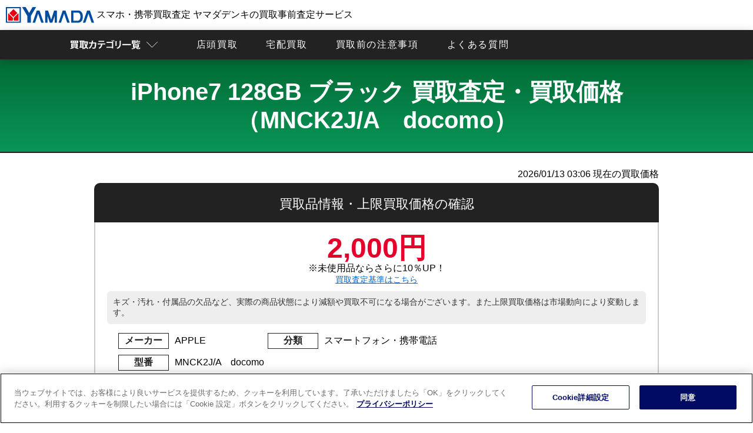

--- FILE ---
content_type: text/html;charset=utf-8
request_url: https://www.shop-inverse.com/YMDSATEI/smartphone/iphone/iphone7/iphone_7_128gb_mnck2ja_docomo
body_size: 9589
content:






<!DOCTYPE html>
<html lang="ja">
<head>
	





	<meta charset="utf-8">
	<title>iPhone7 128GB ブラック（MNCK2J/A　docomo）の買取査定・買取価格｜ヤマダデンキの買取査定</title>
	<meta name="keyword" content="iPhone7 128GB ブラック,ヤマダ,買取,買取査定,スマートフォン,携帯電話,デジタル家電">
	<meta name="description" content="iPhone7 128GB ブラックの高額買取はヤマダデンキの買取事前査定サービスへ！ヤマダデンキの買取事前査定よりお申し込み、受付番号発行後にお近くのヤマダデンキまで買取品などをご持参の上お越しください。宅配買取もご利用いただけます。">
	<meta name="viewport" content="width=device-width">
	<link rel="canonical" href="https://www.shop-inverse.com/YMDSATEI/smartphone/iphone/iphone7/iphone_7_128gb_mnck2ja_docomo">
	<link rel="stylesheet" href="/YMDSATEI/css/style.css" media="all">
	<link rel="stylesheet" href="/YMDSATEI/css/satei.css" media="all">
	<link rel="stylesheet" href="/YMDSATEI/css/pc.css" media="print">
	<link rel="stylesheet" href="/YMDSATEI/css/satei_pc.css" media="print">
	<link rel="stylesheet" href="/YMDSATEI/css/modal.css" media="all">
	<link rel="stylesheet" href="/YMDSATEI/css/meanmenu.css" media="all">
	<link rel="icon" type="image/x-icon" href="/YMDSATEI/favicon.ico">
	<script src="/YMDSATEI/js/viewport.js"></script>
	<script>
		window.dataLayer = window.dataLayer || [];
		dataLayer.push({'trackPageview': '/YMDSATEI/smartphone/iphone/iphone7/iphone_7_128gb_mnck2ja_docomo/smartphone_.html','event': 'loadready'});
		(function(w,d,s,l,i){
			w[l]=w[l]||[];
			w[l].push({'gtm.start':new Date().getTime(),event:'gtm.js'});
			var f=d.getElementsByTagName(s)[0],j=d.createElement(s),dl=l!='dataLayer'?'&l='+l:'';
			j.async=true;
			j.src='https://www.googletagmanager.com/gtm.js?id='+i+dl;
			f.parentNode.insertBefore(j,f);
		})(window,document,'script','dataLayer','GTM-WZJNJK9');
	</script>
</head>
<body onload="javascript:mv('cl');">
	
	<noscript>
		<iframe src="https://www.googletagmanager.com/ns.html?id=GTM-WZJNJK9" height="0" width="0" style="display:none;visibility:hidden"></iframe>
	</noscript>

	<div class="wrap">
		

	<header id="header">
		<div id="h_top">
			<div class="h_logo">
				<a href="/YMDSATEI/">
					<img src="/YMDSATEI/imgs/logo.svg" alt="スマホ・携帯買取査定 ヤマダデンキの買取事前査定サービス" width="300" height="54">
					スマホ・携帯買取査定 ヤマダデンキの買取事前査定サービス
				</a>
			</div>
				<div class="h_nav">
					<nav id="gNav">
						<ul class="nav">
							<li>
								<img src="/YMDSATEI/imgs/satei_btn_sub.png" alt="買取査定する" class="sp_no" width="316" height="68" loading="lazy">
								<img src="/YMDSATEI/imgs/satei_top_00.png" alt="査定はこちら" class="pc_no" width="250" height="250" loading="lazy"><span class="pc_no">買取査定する</span>
								<ul class="sub-menu">
									<li>
										<a href="/YMDSATEI/smartphone">
											<img class="sp_no" src="/YMDSATEI/imgs/item_list09.png" alt="スマホ・携帯買取査定" width="300" height="300" loading="lazy">
											<img class="pc_no" src="/YMDSATEI/imgs/satei_top_07.png" alt="スマホ・携帯買取査定" width="250" height="250" loading="lazy">
											スマホ・携帯買取査定
										</a>
										<ul class="sub-menu">
											<li>
												<a href="/YMDSATEI/smartphone/iphone">iPhone<span class="small">アイフォン</span>買取査定</a>
												<ul class="sub-menu">
													<li><a href="/YMDSATEI/smartphone/iphone/iphone17promax">iPhone17ProMax買取査定</a></li>
													<li><a href="/YMDSATEI/smartphone/iphone/iphone17pro">iPhone17Pro買取査定</a></li>
													<li><a href="/YMDSATEI/smartphone/iphone/iphoneair">iPhoneAir買取査定</a></li>
													<li><a href="/YMDSATEI/smartphone/iphone/iphone17">iPhone17買取査定</a></li>
													<li><a href="/YMDSATEI/smartphone/iphone/iphone16e">iPhone16e買取査定</a></li>
													<li><a href="/YMDSATEI/smartphone/iphone/iphone16promax">iPhone16ProMax買取査定</a></li>
													<li><a href="/YMDSATEI/smartphone/iphone/iphone16pro">iPhone16Pro買取査定</a></li>
													<li><a href="/YMDSATEI/smartphone/iphone/iphone16plus">iPhone16Plus買取査定</a></li>
													<li><a href="/YMDSATEI/smartphone/iphone/iphone16">iPhone16買取査定</a></li>
													<li><a href="/YMDSATEI/smartphone/iphone/iphone15promax">iPhone15ProMax買取査定</a></li>
													<li><a href="/YMDSATEI/smartphone/iphone/iphone15pro">iPhone15Pro買取査定</a></li>
													<li><a href="/YMDSATEI/smartphone/iphone/iphone15plus">iPhone15Plus買取査定</a></li>
													<li><a href="/YMDSATEI/smartphone/iphone/iphone15">iPhone15買取査定</a></li>
													<li><a href="/YMDSATEI/smartphone/iphone/iphone14promax">iPhone14ProMax買取査定</a></li>
													<li><a href="/YMDSATEI/smartphone/iphone/iphone14pro">iPhone14Pro買取査定</a></li>
													<li><a href="/YMDSATEI/smartphone/iphone/iphone14plus">iPhone14Plus買取査定</a></li>
													<li><a href="/YMDSATEI/smartphone/iphone/iphone14">iPhone14買取査定</a></li>
													<li><a href="/YMDSATEI/smartphone/iphone/iphone13promax">iPhone13ProMax買取査定</a></li>
													<li><a href="/YMDSATEI/smartphone/iphone/iphone13pro">iPhone13Pro買取査定</a></li>
													<li><a href="/YMDSATEI/smartphone/iphone/iphone13">iPhone13買取査定</a></li>
													<li><a href="/YMDSATEI/smartphone/iphone/iphone13mini">iPhone13mini買取査定</a></li>
													<li><a href="/YMDSATEI/smartphone/iphone/iphone12promax">iPhone12ProMax買取査定</a></li>
													<li><a href="/YMDSATEI/smartphone/iphone/iphone12pro">iPhone12Pro買取査定</a></li>
													<li><a href="/YMDSATEI/smartphone/iphone/iphone12">iPhone12買取査定</a></li>
													<li><a href="/YMDSATEI/smartphone/iphone/iphone12mini">iPhone12mini買取査定</a></li>
													<li><a href="/YMDSATEI/smartphone/iphone/iphone11promax">iPhone11ProMax買取査定</a></li>
													<li><a href="/YMDSATEI/smartphone/iphone/iphone11pro">iPhone11Pro買取査定</a></li>
													<li><a href="/YMDSATEI/smartphone/iphone/iphone11">iPhone11買取査定</a></li>
													<li><a href="/YMDSATEI/smartphone/iphone/iphonexr">iPhoneXR買取査定</a></li>
													<li><a href="/YMDSATEI/smartphone/iphone/iphonexs">iPhoneXS買取査定</a></li>
													<li><a href="/YMDSATEI/smartphone/iphone/iphonexsmax">iPhoneXSMax買取査定</a></li>
													<li><a href="/YMDSATEI/smartphone/iphone/iphonex">iPhoneX買取査定</a></li>
													<li><a href="/YMDSATEI/smartphone/iphone/iphone8">iPhone8買取査定</a></li>
													<li><a href="/YMDSATEI/smartphone/iphone/iphone8plus">iPhone8Plus買取査定</a></li>
													<li><a href="/YMDSATEI/smartphone/iphone/iphone7">iPhone7買取査定</a></li>
													<li><a href="/YMDSATEI/smartphone/iphone/iphone7plus">iPhone7Plus買取査定</a></li>
													<li><a href="/YMDSATEI/smartphone/iphone/iphone6splus">iPhone6sPlus買取査定</a></li>
													<li><a href="/YMDSATEI/smartphone/iphone/iphone6s">iPhone6s買取査定</a></li>
													<li><a href="/YMDSATEI/smartphone/iphone/iphonese3">iPhoneSE3（第3世代）買取査定</a></li>
													<li><a href="/YMDSATEI/smartphone/iphone/iphonese2">iPhoneSE2（第2世代）買取査定</a></li>
													<li><a href="/YMDSATEI/smartphone/iphone/iphonese">iPhoneSE（第1世代）買取査定</a></li>
												</ul>
											</li>
											<li><a href="/YMDSATEI/smartphone/xperia">Xperia<span class="small">エクスペリア</span>買取査定</a></li>
											<li><a href="/YMDSATEI/smartphone/galaxy">Galaxy<span class="small">ギャラクシー</span>買取査定</a></li>
											<li><a href="/YMDSATEI/smartphone/huawei">HUAWEI<span class="small">ファーウェイ</span>買取査定</a></li>
											<li><a href="/YMDSATEI/smartphone/zenfone">ZenFone<span class="small">ゼンフォン</span>買取査定</a></li>
											<li><a href="/YMDSATEI/smartphone/pixel">Pixel<span class="small">ピクセル</span>買取査定</a></li>
											<li><a href="/YMDSATEI/smartphone/aquos">AQUOS<span class="small">アクオス</span>買取査定</a></li>
											<li><a href="/YMDSATEI/smartphone/arrows">arrows<span class="small">アローズ</span>買取査定</a></li>
											<li><a href="/YMDSATEI/smartphone/oppo">OPPO<span class="small">オッポ</span>買取査定</a></li>
										</ul>
									</li>
									<li class="sp_no">
										<a href="/YMDSATEI/smartphone/iphone">
											<img class="sp_no" src="/YMDSATEI/imgs/topimgs_iphone.png" alt="iPhone買取査定" width="300" height="300" loading="lazy">
											iPhone買取査定
										</a>
									</li>
									<li>
										<a href="/YMDSATEI/tablet">
											<img class="sp_no" src="/YMDSATEI/imgs/item_list11.png" alt="タブレット買取査定" width="300" height="300" loading="lazy">
											<img class="pc_no" src="/YMDSATEI/imgs/satei_top_08.png" alt="タブレット買取査定" width="250" height="250" loading="lazy">
											タブレット買取査定
										</a>
										<ul class="sub-menu">
											<li>
												<a href="/YMDSATEI/tablet/ipad">iPad<span class="small">アイパッド</span>買取査定</a>
												<ul class="sub-menu">
													<li><a href="/YMDSATEI/tablet/ipad">iPad買取査定</a></li>
													<li><a href="/YMDSATEI/tablet/ipad/ipadpro">iPad Pro買取査定</a></li>
													<li><a href="/YMDSATEI/tablet/ipad/ipadair">iPad Air買取査定</a></li>
													<li><a href="/YMDSATEI/tablet/ipad/ipadmini">iPad mini買取査定</a></li>
												</ul>
											</li>
											<li><a href="/YMDSATEI/pc/surface">Surface<span class="small">サーフェス</span>買取査定</a></li>
											<li><a href="/YMDSATEI/tablet/xperiatablet">Xperia Tablet<br><span class="small">エクスペリアタブレット</span>買取査定</a></li>
											<li><a href="/YMDSATEI/tablet/quatab">Qua Tab<span class="small">キュアタブ</span>買取査定</a></li>
											<li><a href="/YMDSATEI/tablet/arrowstab">arrows Tab<span class="small">アローズタブ</span>買取査定</a></li>
											<li><a href="/YMDSATEI/tablet/zenpad">ZenPad<span class="small">ゼンパッド</span>買取査定</a></li>
											<li><a href="/YMDSATEI/tablet/lavietab">LAVIE Tab<span class="small">ラヴィタブ</span>買取査定</a></li>
											<li><a href="/YMDSATEI/tablet/yogatablet">YOGA Tablet<span class="small">ヨガタブレット</span>買取査定</a></li>
											<li><a href="/YMDSATEI/tablet/mediapad">Media Pad<span class="small">メディアパッド</span>買取査定</a></li>
										</ul>
									</li>
									<li class="sp_no">
										<a href="/YMDSATEI/tablet/ipad">
											<img class="sp_no" src="/YMDSATEI/imgs/topimgs_ipad.png" alt="iPad買取査定" width="300" height="300" loading="lazy">
											iPad買取査定
										</a>
									</li>
									<li>
										<a href="/YMDSATEI/pc">
											<img class="sp_no" src="/YMDSATEI/imgs/item_list01.png" alt="パソコン買取査定" width="300" height="300" loading="lazy">
											<img class="pc_no" src="/YMDSATEI/imgs/satei_top_06.png" alt="パソコン買取査定" width="250" height="250" loading="lazy">
											パソコン買取査定
										</a>
										<ul class="sub-menu">
											<li><a href="/YMDSATEI/pc/mac">Mac<span class="small">マック</span>買取査定</a></li>
											<li><a href="/YMDSATEI/pc/surface">Surface<span class="small">サーフェス</span>買取査定</a></li>
										</ul>
									</li>
									<li>
										<a href="/YMDSATEI/wearable">
											<img class="sp_no" src="/YMDSATEI/imgs/item_list19.png" alt="スマートウォッチ買取査定" width="300" height="300" loading="lazy">
											<img class="pc_no" src="/YMDSATEI/imgs/satei_top_13.png" alt="スマートウォッチ買取査定" width="250" height="250" loading="lazy">
											スマートウォッチ買取査定
										</a>
										<ul class="sub-menu">
											<li>
												<a href="/YMDSATEI/wearable/applewatch">AppleWatch<span class="small">アップルウォッチ</span>買取査定</a>
												<ul class="sub-menu">
													<li><a href="/YMDSATEI/wearable/applewatch">AppleWatch買取査定</a></li>
													<li><a href="/YMDSATEI/wearable/applewatch#aw_se">AppleWatch SE買取査定</a></li>
													<li><a href="/YMDSATEI/wearable/applewatch#aw_ultra">AppleWatch Ultra買取査定</a></li>
												</ul>
											</li>
										</ul>
									</li>
									<li class="sp_no">
										<a href="/YMDSATEI/wearable/applewatch">
											<img class="sp_no" src="/YMDSATEI/imgs/item_list16.png" alt="AppleWatch買取査定" width="300" height="300" loading="lazy">
											AppleWatch買取査定
										</a>
									</li>
									<li>
										<a href="/YMDSATEI/camera">
											<img class="sp_no" src="/YMDSATEI/imgs/item_list02.png" alt="デジカメ買取査定" width="300" height="300" loading="lazy">
											<img class="pc_no" src="/YMDSATEI/imgs/satei_top_05.png" alt="デジカメ買取査定" width="250" height="250" loading="lazy">
											デジカメ買取査定
										</a>
									</li>
									<li>
										<a href="/YMDSATEI/movie">
											<img class="sp_no" src="/YMDSATEI/imgs/item_list03.png" alt="ビデオカメラ買取査定" width="300" height="300" loading="lazy">
											<img class="pc_no" src="/YMDSATEI/imgs/satei_top_04.png" alt="ビデオカメラ買取査定" width="250" height="250" loading="lazy">
											ビデオカメラ買取査定
										</a>
									</li>
									<li>
										<a href="/YMDSATEI/tv">
											<img class="sp_no" src="/YMDSATEI/imgs/item_list06.png" alt="液晶テレビ/薄型テレビ買取査定" width="300" height="300" loading="lazy">
											<img class="pc_no" src="/YMDSATEI/imgs/satei_top_01.png" alt="液晶テレビ/薄型テレビ買取査定" width="250" height="250" loading="lazy">
											テレビ買取査定
										</a>
									</li>
									<li>
										<a href="/YMDSATEI/washer">
											<img class="sp_no" src="/YMDSATEI/imgs/item_list08.png" alt="洗濯機・衣類乾燥機買取査定" width="300" height="300" loading="lazy">
											<img class="pc_no" src="/YMDSATEI/imgs/satei_top_03.png" alt="洗濯機・衣類乾燥機買取査定" width="250" height="250" loading="lazy">
											<p class="text-narrow">洗濯機・衣類乾燥機買取査定</p>
										</a>
									</li>
									<li>
										<a href="/YMDSATEI/fridge">
											<img class="sp_no" src="/YMDSATEI/imgs/item_list07.png" alt="冷蔵庫買取査定" width="300" height="300" loading="lazy">
											<img class="pc_no" src="/YMDSATEI/imgs/satei_top_02.png" alt="冷蔵庫買取査定" width="250" height="250" loading="lazy">
											冷蔵庫買取査定
										</a>
									</li>
									<li>
										<a href="/YMDSATEI/microwave">
											<img class="sp_no" src="/YMDSATEI/imgs/item_list12.png" alt="電子レンジ/スチームオーブンレンジ買取査定" width="300" height="300" loading="lazy">
											<img class="pc_no" src="/YMDSATEI/imgs/satei_top_09.png" alt="電子レンジ/スチームオーブンレンジ買取査定" width="250" height="250" loading="lazy">
											レンジ買取査定
										</a>
									</li>
									<li>
										<a href="/YMDSATEI/ricecooker">
											<img class="sp_no" src="/YMDSATEI/imgs/item_list13.png" alt="炊飯器買取査定" width="300" height="300" loading="lazy">
											<img class="pc_no" src="/YMDSATEI/imgs/satei_top_10.png" alt="炊飯器買取査定" width="250" height="250" loading="lazy">
											炊飯器買取査定
										</a>
									</li>
									<li>
										<a href="/YMDSATEI/cleaner">
											<img class="sp_no" src="/YMDSATEI/imgs/item_list14.png" alt="掃除機買取査定" width="300" height="300" loading="lazy">
											<img class="pc_no" src="/YMDSATEI/imgs/satei_top_11.png" alt="掃除機買取査定" width="250" height="250" loading="lazy">
											掃除機買取査定
										</a>
									</li>
									<li>
										<a href="/YMDSATEI/aircon">
											<img class="sp_no" src="/YMDSATEI/imgs/item_list15.png" alt="エアコン買取査定" width="300" height="300" loading="lazy">
											<img class="pc_no" src="/YMDSATEI/imgs/satei_top_12.png" alt="エアコン買取査定" width="250" height="250" loading="lazy">
											エアコン買取査定
										</a>
									</li>
								</ul>
							</li>
							<li><a href="/YMDSATEI/store.html">店頭買取</a></li>
							<li><a href="/YMDSATEI/web.html">宅配買取</a></li>
							<li><a href="/YMDSATEI/#license">買取前の注意事項</a></li>
							<li><a href="/YMDSATEI/faq.html">よくある質問</a></li>
						</ul>
						<div class="mask"></div>
					</nav>
				</div>
			</div>
		</header>
		<div class="container">
			<div class="content">
				<section id="satei">
					

					<h1 class="satei_title">
						<img src="/YMDSATEI/imgs/satei_top_07.png" alt="iPhone7 128GB ブラック 買取査定・買取価格（MNCK2J/A　docomo）">iPhone7 128GB ブラック 買取査定・買取価格<br>（MNCK2J/A　docomo）
					</h1>
					<div class="inner">
						
						<noscript>
							<p class="noscriptAlert">
								JavaScriptが無効になっています。本サービスはJavascriptをONにしてご利用ください。
							</p>
						</noscript>

						<form method="post" name="fm" id="fm" action="/YMDSATEI/smartphone/iphone/iphone7/iphone_7_128gb_mnck2ja_docomo">
							<input type="hidden" name="pid" id="pid" value="">
							<input type="hidden" name="ticket" value="20260113120614926333">
							<a id="cl"></a>
							





							<div class="view_time">
								<p><span id="time_display"></span> 現在の買取価格</p>
							</div>
							<h2 class="h2_satei satei_blue">買取品情報・上限買取価格の確認</h2>
							<div id="satei_frame">


								<p class="cam_icon">2,000円</p>

								<div>※未使用品ならさらに10％UP！</div>
								<span class="rank_link"><a href="/YMDSATEI/criterion.html">買取査定基準はこちら</a></span>

								<div class="satei_chushaku">
									キズ・汚れ・付属品の欠品など、実際の商品状態により減額や買取不可になる場合がございます。また上限買取価格は市場動向により変動します。
								</div>

								<dl>
									<dt>メーカー</dt><dd>APPLE</dd>
									<dt>分類</dt><dd>スマートフォン・携帯電話</dd>
								</dl>
								<dl>
									<dt>型番</dt><dd>MNCK2J/A　docomo</dd>
								</dl>
								<dl>
									<dt>製品名</dt><dd>iPhone7 128GB ブラック</dd>
								</dl>
							</div>

							



<div class="apply_select_btn">
	<a href="#apply_select" class="triangle induction_floating">買取申込はこちら</a>
</div>
<div class="satei_result_arrow"></div>
<h2 class="h2_satei satei_blue h2_attention">買取に出す前の注意事項</h2>
<div class="satei_frame satei_frame_attention">

	




	<a class="notes_btn" href="/YMDSATEI/smartphone/iphone_attention.html" target="_blank">
		<span>アクティベーションロックの解除、端末の初期化ができていない機種は買取できません。</span>手順はこちらをご確認ください。
	</a>



</div>
							



<div class="satei_result_arrow"></div>
<h2 id="apply_select" class="h2_satei satei_blue">買取方法の選択</h2>
<div class="satei_frame">
	<div class="apply_button">
		<ul>

			<li>
				<h3>宅配買取査定</h3>
				<img src="/YMDSATEI/imgs/apply_button_web.png" alt="宅配買取査定" class="apply_button_img" width="312" height="300" loading="lazy">
				<p>ご自宅で完結！指定日時に無料で配送業者が集荷に伺います！</p>
				<a id="web" class="apply_button_app_t triangle">宅配買取査定申込はこちら</a>
			</li>
			<li>
				<h3>店頭買取査定</h3>
				<img src="/YMDSATEI/imgs/apply_button_store.png" alt="店頭買取査定" class="apply_button_img" width="312" height="300" loading="lazy">
				<p>その場で現金化！全国の買取可能なヤマダデンキ・ベスト電器まで<span>買取品と本人確認書類を用意して</span>お持ち込みください！</p>
				<a href="https://www.yamada-denki.jp/store/" target="_blank">
				<img src="/YMDSATEI/imgs/flow_ymd_search_sp.png" alt="最寄のヤマダデンキを探す" class="apply_button_app" width="569" height="104" loading="lazy">
				</a>
				<a href="/YMDSATEI/bestdenki_shoplist.html" target="_blank">
				<img src="/YMDSATEI/imgs/flow_bestdenki_search_sp.png" alt="最寄のベスト電器を探す" class="apply_button_app" width="569" height="104" loading="lazy">
				</a>
			</li>

		</ul>
	</div>
</div>

							



<div class="return">
	<a href="/YMDSATEI/smartphone/iphone/iphone7" class="return_btn">iPhone7 買取価格表・査定に戻る</a>
	<a href="/YMDSATEI/smartphone/iphone" class="return_btn">iPhone買取価格表・査定に戻る</a>
	<a href="/YMDSATEI/smartphone" class="return_btn">スマホ・携帯買取査定トップに戻る</a>
	<a href="/YMDSATEI/" class="return_btn">トップに戻る</a>
</div>


							<div class="sub_menulist">
								<ul>
									<li><a href="#flow">買取の流れ</a></li>
									<li><a href="#notes">注意事項</a></li>
									<li><a href="#top_3">高額買取中のスマホ</a></li>
									<li><a href="#item">その他製品の買取</a></li>
								</ul>
							</div>

						</form>
					</div>
				</section>
			</div>
		</div>

		<section>
			<a id="flow"></a>
			<h2>店頭買取・宅配買取の流れ</h2>
			<div class="inner">
				<div class="choice">

					<p class="mrgnbtm">スムーズな査定、その場で現金買取させていただく「店頭買取」と、<br>ご自宅で完結、梱包材も送料も無料でご利用いただける「宅配買取」のいずれかご都合の良い買取方法をお選びいただけます。</p>

					<div class="tabs">
						<input id="flow_store" type="radio" name="tab_item" checked><label class="tab_item" for="flow_store">店頭買取の流れについて</label>

						<input id="flow_web" type="radio" name="tab_item"><label class="tab_item" for="flow_web">宅配買取の流れについて</label>

						<div class="tab_content flow_comic" id="flow_store_content">
							<h3 class="white_h">店頭買取の流れについて</h3>
							<ol>
								<li>
									<h4>来店前の準備</h4>
									<img src="/YMDSATEI/imgs/ne_flow_store01.png" alt="来店前の準備" width="400" height="150" loading="lazy">
									<p>ご来店前に必ず下記を準備してお持ち込みください。</p>
									<ul>
										<li><a href="https://kaitori.inversenet.co.jp/help/identification_store.html">本人確認書類</a>の用意</li>
										<li>買取品（付属品があれば用意）</li>
										<li><span class="iphone_smp">iPhoneの場合</span>はiCloudからのサインアウトや初期化が必要です。詳細は「<a href="/YMDSATEI/smartphone/iphone_attention.html">iPhone買取に関する注意事項</a>」をご確認ください。</li>
										<li><span class="android_smp">Androidスマホの場合</span>はGoogleアカウントサインアウト初期化が必要です。詳細は「<a href="/YMDSATEI/smartphone/android_attention.html">Androidスマホ買取に関する注意事項</a>」をご確認ください。</li>
									</ul>
								</li>
								<li>
									<h4>最寄の店頭で買取受付</h4>
									<img src="/YMDSATEI/imgs/ne_flow_store02.png" alt="最寄の店頭で買取受付" width="400" height="150" loading="lazy">
									<p>最寄りのヤマダデンキ・ベスト電器で買取を行っているかご確認の上、店頭までお越しください。</p>
									<ul>
										<li><a href="/YMDSATEI/store.html#search">買取可能なヤマダデンキ</a>を調べる</li>
										<li><a href="/YMDSATEI/bestdenki_shoplist.html">買取可能なベスト電器</a>を調べる</li>
									</ul>
								</li>
								<li>
									<h4>買取査定後その場で現金化</h4>
									<img src="/YMDSATEI/imgs/ne_flow_store03.png" alt="買取査定後その場で現金化" width="400" height="150" loading="lazy">
									<p>
										買取査定額にご承諾いただければ、その場で現金買取いたします。<br>
										※買取査定結果後にキャンセルすることは可能ですが、買取成立後（お支払い後）のキャンセル及び商品返却は致しかねます。
									</p>
								</li>
							</ol>
						</div>

						<div class="tab_content flow_comic" id="flow_web_content">
							<h3 class="white_h">宅配買取の流れについて</h3>
							<ol>
								<li>
									<h4>宅配買取査定申込（回収依頼）</h4>
									<img src="/YMDSATEI/imgs/ne_flow_web01.png" alt="宅配買取査定申込（回収依頼）" width="400" height="150" loading="lazy">
									<p>フォームで回収日時や無料の梱包材などを選択</p>
								</li>
								<li>
									<h4>回収日までの準備</h4>
									<img src="/YMDSATEI/imgs/ne_flow_web02.png" alt="回収日までの準備" width="400" height="150" loading="lazy">
									<ul>
									<li>買取品（付属品があれば用意）</li>
									<li><span class="iphone_smp">iPhoneの場合</span>はiCloudからのサインアウトや初期化が必要です。<br>詳細は「<a href="/YMDSATEI/smartphone/iphone_attention.html">iPhone買取に関する注意事項</a>」をご確認ください。
									</li>
									<li><span class="android_smp">Androidスマホの場合</span>はGoogleアカウントサインアウト初期化が必要です。<br>詳細は「<a href="/YMDSATEI/smartphone/android_attention.html">Androidスマホ買取に関する注意事項</a>」をご確認ください。</li>
									</ul>
								</li>
								<li>
									<h4>買取品回収当日</h4>
									<img src="/YMDSATEI/imgs/ne_flow_web03.png" alt="買取品回収当日" width="400" height="150" loading="lazy">
									<p>買取品本体と付属品もお持ちであれば、回収に伺った配達員に合わせてお渡しください。梱包も行います。（お客様にて梱包済みの場合はそのままお渡しください。）</p>
								</li>
								<li>
									<h4>買取品査定後本人確認と振込先口座登録</h4>
									<img src="/YMDSATEI/imgs/ne_flow_web04.png" alt="買取品査定後本人確認と振込先口座登録" width="400" height="150" loading="lazy">
									<p>買取査定価格をメールにてご連絡いたします。ご同意いただけましたらメールに記載されている査定同意URLよりオンライン本人確認と振込先口座登録を行ってください。</p>
								</li>
								<li>
									<h4>買取成立後銀行振り込み</h4>
									<img src="/YMDSATEI/imgs/ne_flow_web05.png" alt="買取成立後銀行振り込み" width="400" height="150" loading="lazy">
									<p>オンライン本人確認と振込先口座の登録確認後、5営業日以内に買取価格を送金いたします。</p>
								</li>
							</ol>
						</div>

					</div>
				</div>
			</div>
		</section>
		

<section id="notes" class="notes anchor">
	<h2>買取に出す前の注意事項</h2>
	<div class="inner">
		




	<a class="notes_btn" href="/YMDSATEI/smartphone/iphone_attention.html" target="_blank">
		<span>アクティベーションロックの解除、端末の初期化ができていない機種は買取できません。</span>手順はこちらをご確認ください。
	</a>


		<ul>
			<li>
				<img src="/YMDSATEI/imgs/notes_01.png" alt="初期化に備え大切なデータはバックアップ" width="243" height="221" loading="lazy">
				<p>初期化に備え<br>大切なデータはバックアップ</p>
			</li>
			<li>
				<img src="/YMDSATEI/imgs/notes_02.png" alt="おサイフケータイなどICアプリはキャリアショップにて初期化" width="243" height="221" loading="lazy">
				<p>おサイフケータイなどICアプリは<br>キャリアショップにて初期化</p>
			</li>
			<li>
				<img src="/YMDSATEI/imgs/notes_03.png" alt="端末の初期化" width="243" height="221" loading="lazy">
				<p>端末の初期化</p>
			</li>
			<li>
				<img src="/YMDSATEI/imgs/notes_04.png" alt="遠隔ロックの解除" width="243" height="221" loading="lazy">
				<p>遠隔ロックの解除</p>
			</li>
			<li>
				<img src="/YMDSATEI/imgs/notes_05.png" alt="SIMカード・SDカードは必ず抜く" width="243" height="221" loading="lazy">
				<p>SIMカード・SDカード<br>は必ず抜く</p>
			</li>
			<li>
				<img src="/YMDSATEI/imgs/notes_06.png" alt="各種サービスからサインアウト" width="243" height="221" loading="lazy">
				<p>各種サービスから<br>サインアウト</p>
			</li>
			<li>
				<img src="/YMDSATEI/imgs/notes_07.png" alt="フル充電された状態" width="243" height="221" loading="lazy">
				<p>充電された状態</p>
			</li>
			<li>
				<img src="/YMDSATEI/imgs/notes_08.png" alt="アクセサリー・保護シートカバーなどは全て外す" width="243" height="221" loading="lazy">
				<p>アクセサリー・保護シート<br>カバーなどは全て外す</p>
			</li>
		</ul>
		<div class="criterion_btn">
			<a href="/YMDSATEI/criterion.html">
				<img src="/YMDSATEI/imgs/criterion_btn.png" class="sp_no" alt="スマホ・タブレットの買取査定基準について" width="980" height="80" loading="lazy">
				<img src="/YMDSATEI/imgs/criterion_btn_smp.png" class="pc_no" alt="スマホ・タブレットの買取査定基準について" width="600" height="150" loading="lazy">
			</a>
		</div>
	</div>
</section>
		<section id="top_3" class="anchor">
			<h2>高額買取中のスマホ</h2>
			<ul>
				<li>
					<ol>
						<li><a href="/YMDSATEI/smartphone/iphone/iphone12"><img src="/YMDSATEI/imgs/iphone_12.png" alt="iPhone12" width="300" height="300" loading="lazy"></a></li>
						<li>
							<h3><a href="/YMDSATEI/smartphone/iphone/iphone12">iPhone12</a></h3>
							<p>Apple社の<a href="/YMDSATEI/smartphone/iphone/iphone12">iPhone12</a>は、革新的なテクノロジーと美しいデザインが融合した次世代スマートフォンです。その特徴は、先進のA14 Bionicチップによる高速なパフォーマンス、鮮明で色彩豊かなSuper Retina XDRディスプレイ、MagSafeによる便利なワイヤレス充電やアクセサリーの取り付けが可能な磁気接続、そして5G対応による高速な通信速度などが挙げられます。さらに、デュアルカメラシステムを搭載し、ナイトモードやDeep Fusion技術を活用した優れた写真撮影が可能です。<a href="/YMDSATEI/smartphone/iphone/iphone12">iPhone12</a>は、革新性と使いやすさを追求した、ユーザーに新たな体験を提供するモバイルデバイスです。</p>
						</li>
					</ol>
					<p class="btn01"><a href="/YMDSATEI/smartphone/iphone/iphone12">iPhone12 買取価格表へ</a></p>
				</li>
				<li>
					<ol>
						<li><a href="/YMDSATEI/smartphone/galaxy#galaxy_s10_s9"><img src="/YMDSATEI/imgs/galaxy_s10.png" alt="Galaxys10" width="300" height="300" loading="lazy"></a></li>
						<li>
							<h3><a href="/YMDSATEI/smartphone/galaxy#galaxy_s10_s9">Galaxy s10</a></h3>
							<p><a href="/YMDSATEI/smartphone/galaxy#galaxy_s10_s9">Galaxy S10</a>は、Samsungが2019年にリリースした革新的なスマートフォンで、先進のテクノロジーと洗練されたデザインが特徴です。その特徴は、美しいInfinity-Oディスプレイによる鮮明で広い視野、高性能なExynos 9820またはQualcomm Snapdragon 855チップセットによる滑らかなパフォーマンス、そして多彩な撮影機能を備えたトリプルカメラシステムが挙げられます。また充実した生活をサポートする多様な機能も搭載しており、顔認証や指紋認証などのセキュリティ機能、ワイヤレス充電や逆ワイヤレス充電などの便利な機能が利用できます。さらに、Samsungの独自のOne UIにより、使いやすく直感的な操作が可能です。<a href="/YMDSATEI/smartphone/galaxy#galaxy_s10_s9">Galaxy S10</a>は、卓越した性能と魅力的なデザインが融合した、ユーザーに最高のスマートフォン体験を提供する端末です。</p>
						</li>
					</ol>
					<p class="btn01"><a href="/YMDSATEI/smartphone/galaxy#galaxy_s10_s9">Galaxy s10買取価格表へ</a></p>
				</li>
				<li>
					<ol>
						<li><a href="/YMDSATEI/smartphone/iphone/iphone13promax"><img src="/YMDSATEI/imgs/iphone_13_pro_max.png" alt="iPhone13ProMax" width="300" height="300" loading="lazy"></a></li>
						<li>
							<h3><a href="/YMDSATEI/smartphone/iphone/iphone13promax">iPhone13ProMax</a></h3>
							<p><a href="/YMDSATEI/smartphone/iphone/iphone13promax">iPhone13ProMax</a>は、Appleが2021年に発表したフラッグシップスマートフォンで、革新的なテクノロジーと洗練されたデザインが特徴です。その特徴は、プロフェッショナルレベルのカメラシステムにより、驚くほど鮮明で美しい写真やビデオを撮影できることです。デュアルカメラシステムに加え、LiDARスキャナーが追加され、リアルタイムの深度マッピングやAR体験の向上が可能となりました。また、iPhone13ProMaxは、A15 Bionicチップによる優れたパフォーマンスと省電力性能を備え、さまざまなタスクをスムーズに処理します。さらに、HDR対応のSuper Retina XDRディスプレイが搭載され、色彩豊かな映像を提供します。<a href="/YMDSATEI/smartphone/iphone/iphone13promax">iPhone13ProMax</a>は、先進的な機能と美しいデザインが融合した、ユーザーに最高のモバイルエクスペリエンスを提供するAppleの最高傑作です。</p>
						</li>
					</ol>
					<p class="btn01"><a href="/YMDSATEI/smartphone/iphone/iphone13promax">iPhone13ProMax買取価格表へ</a></p>
				</li>
			</ul>
		</section>

		

		<section id="item" class="anchor">
			<h2>その他製品の買取</h2>
			<div class="inner">
				<ul>
					<li><a href="/YMDSATEI/smartphone"><img src="/YMDSATEI/imgs/item_list09.png" width="300" height="180" alt="スマホ・携帯買取査定" loading="lazy" loading="lazy"></a><h3><a href="/YMDSATEI/smartphone">スマホ・携帯</a></h3></li>
					<li><a href="/YMDSATEI/smartphone/iphone"><img src="/YMDSATEI/imgs/topimgs_iphone.png" width="300" height="180" alt="iPhone買取査定" loading="lazy"></a><h3><a href="/YMDSATEI/smartphone/iphone">iPhone</a></h3></li>
					<li><a href="/YMDSATEI/tablet"><img src="/YMDSATEI/imgs/item_list11.png" width="300" height="180" alt="タブレット買取査定" loading="lazy"></a><h3><a href="/YMDSATEI/tablet">タブレット</a></h3></li>
					<li><a href="/YMDSATEI/tablet/ipad"><img src="/YMDSATEI/imgs/topimgs_ipad.png" width="300" height="180" alt="iPad買取査定" loading="lazy"></a><h3><a href="/YMDSATEI/tablet/ipad">iPad</a></h3></li>
					<li><a href="/YMDSATEI/pc"><img src="/YMDSATEI/imgs/item_list01.png" width="300" height="180" alt="パソコン買取査定" loading="lazy"></a><h3><a href="/YMDSATEI/pc">パソコン</a></h3></li>
					<li><a href="/YMDSATEI/wearable"><img src="/YMDSATEI/imgs/item_list19.png" width="300" height="300" alt="スマートウォッチ買取査定" loading="lazy"></a><h3><a href="/YMDSATEI/wearable">スマートウォッチ</a></h3></li>
					<li><a href="/YMDSATEI/wearable/applewatch"><img src="/YMDSATEI/imgs/item_list16.png" width="300" height="180" alt="AppleWatch買取査定" loading="lazy"></a><h3><a href="/YMDSATEI/wearable/applewatch">AppleWatch</a></h3></li>
					<li><a href="/YMDSATEI/camera"><img src="/YMDSATEI/imgs/item_list02.png" width="300" height="180" alt="デジカメ買取査定" loading="lazy"></a><h3><a href="/YMDSATEI/camera">デジカメ</a></h3></li>
					<li><a href="/YMDSATEI/movie"><img src="/YMDSATEI/imgs/item_list03.png" width="300" height="180" alt="ビデオカメラ買取査定" loading="lazy"></a><h3><a href="/YMDSATEI/movie">ビデオカメラ</a></h3></li>
					<li><a href="/YMDSATEI/tv"><img src="/YMDSATEI/imgs/item_list06.png" width="300" height="180" alt="液晶テレビ買取査定/薄型テレビ買取査定" loading="lazy"></a><h3><a href="/YMDSATEI/tv">テレビ</a></h3></li>
					<li><a href="/YMDSATEI/fridge"><img src="/YMDSATEI/imgs/item_list07.png" width="300" height="180" alt="冷蔵庫買取査定" loading="lazy"></a><h3><a href="/YMDSATEI/fridge">冷蔵庫</a></h3></li>
					<li><a href="/YMDSATEI/washer"><img src="/YMDSATEI/imgs/item_list08.png" width="300" height="180" alt="洗濯機査定・衣類乾燥機買取査定" loading="lazy"></a><h3><a href="/YMDSATEI/washer">洗濯機・衣類乾燥機</a></h3></li>
					<li><a href="/YMDSATEI/microwave"><img src="/YMDSATEI/imgs/item_list12.png" width="300" height="180" alt="電子レンジ/スチームオーブンレンジ買取査定" loading="lazy"></a><h3><a href="/YMDSATEI/microwave">レンジ</a></h3></li>
					<li><a href="/YMDSATEI/ricecooker"><img src="/YMDSATEI/imgs/item_list13.png" width="300" height="180" alt="炊飯器買取査定" loading="lazy"></a><h3><a href="/YMDSATEI/ricecooker">炊飯器</a></h3></li>
					<li><a href="/YMDSATEI/cleaner"><img src="/YMDSATEI/imgs/item_list14.png" width="300" height="180" alt="掃除機買取査定" loading="lazy"></a><h3><a href="/YMDSATEI/cleaner">掃除機</a></h3></li>
					<li><a href="/YMDSATEI/aircon"><img src="/YMDSATEI/imgs/item_list15.png" width="300" height="180" alt="エアコン買取" loading="lazy"></a><h3><a href="/YMDSATEI/aircon">エアコン</a></h3></li>
				</ul>
			</div>
		</section>

			<div class="about">
				<div class="inner">
					<p>iPhone7 128GB ブラック（MNCK2J/A）の買取価格ページです。ヤマダデンキ・ベスト電器・マツヤデンキの店舗へ持ち込む店頭買取の他に、上限買取価格が２千円以上であれば、在宅したまま買取可能な宅配買取（梱包材/送料無料）もお選びいただけます。</p>
				</div>
			</div>

		



				<div class="panlist bg_white">
					<ul>
						<ol itemscope itemtype="http://schema.org/BreadcrumbList">
							<li itemprop="itemListElement" itemscope="" itemtype="http://schema.org/ListItem">
								<a itemprop="item" href="/YMDSATEI/">
								<span itemprop="name">ヤマダデンキの買取事前査定サービス</span></a>
								<meta itemprop="position" content="1">
							</li>
							<li>&gt;</li>
							<li itemprop="itemListElement" itemscope="" itemtype="http://schema.org/ListItem">
								<a itemprop="item" href="/YMDSATEI/smartphone">
								<span itemprop="name">スマホ・携帯買取査定・買取価格</span></a>
								<meta itemprop="position" content="2">
							</li>

							<li>&gt;</li>
							<li itemprop="itemListElement" itemscope="" itemtype="http://schema.org/ListItem">
								<a itemprop="item" href="/YMDSATEI/smartphone/iphone">
								<span itemprop="name">iPhone買取価格表・査定</span></a>
								<meta itemprop="position" content="3">
							</li>

							<li>&gt;</li>
							<li itemprop="itemListElement" itemscope="" itemtype="http://schema.org/ListItem">
								<a itemprop="item" href="/YMDSATEI/smartphone/iphone/iphone7">
								<span itemprop="name">iPhone7 買取価格表・査定</span></a>
								<meta itemprop="position" content="4">
							</li>

							<li>&gt;</li>
							<li itemprop="itemListElement" itemscope="" itemtype="http://schema.org/ListItem">
								<a id="uk_iphone_7_128gb_mnck2ja_docomo" itemprop="item" href="/YMDSATEI/smartphone/iphone/iphone7/iphone_7_128gb_mnck2ja_docomo">
								<span itemprop="name">iPhone7 128GB ブラック買取査定・買取価格</span></a>
								<meta itemprop="position" content="5">
							</li>


						</ol>
					</ul>
				</div>

		

		<footer>
			<section class="footer_contact">
				<div class="footer_inner">
					<div class="footer_col">
						<h3 class="sp_no">買取査定</h3>
						<ul>
							<li class="arrow arrow_f"><a href="/YMDSATEI/">買取査定トップページ</a></li>
							<li class="arrow arrow_f"><a href="/YMDSATEI/smartphone">スマホ・携帯買取査定</a></li>
							<li class="arrow arrow_f"><a href="/YMDSATEI/tablet">タブレット買取査定</a></li>
							<li class="arrow arrow_f"><a href="/YMDSATEI/pc">パソコン買取査定</a></li>
							<li class="arrow arrow_f"><a href="/YMDSATEI/wearable">スマートウォッチ買取査定</a></li>
							<li class="arrow arrow_f"><a href="/YMDSATEI/camera">デジカメ買取査定</a></li>
							<li class="arrow arrow_f"><a href="/YMDSATEI/movie">ビデオカメラ買取査定</a></li>
							<li class="arrow arrow_f"><a href="/YMDSATEI/tv">テレビ買取査定</a></li>
							<li class="arrow arrow_f"><a href="/YMDSATEI/fridge">冷蔵庫買取査定</a></li>
							<li class="arrow arrow_f"><a href="/YMDSATEI/washer">洗濯機・衣類乾燥機買取査定</a></li>
							<li class="arrow arrow_f"><a href="/YMDSATEI/microwave">レンジ買取査定</a></li>
							<li class="arrow arrow_f"><a href="/YMDSATEI/ricecooker">炊飯器買取査定</a></li>
							<li class="arrow arrow_f"><a href="/YMDSATEI/cleaner">掃除機買取査定</a></li>
							<li class="arrow arrow_f"><a href="/YMDSATEI/aircon">エアコン買取査定</a></li>
						</ul>
					</div>
					<div class="footer_col">
						<h3 class="sp_no">買取について</h3>
						<ul>
							<li class="arrow arrow_f"><a href="/YMDSATEI/store.html">店頭買取</a></li>
							<li class="arrow arrow_f"><a href="/YMDSATEI/web.html">宅配買取</a></li>
							<li class="arrow arrow_f"><a href="/YMDSATEI/#attention">買取に関する確認事項</a></li>
							<li class="arrow arrow_f"><a href="/YMDSATEI/criterion.html">スマホ・タブレットの査定基準</a></li>
							<li class="arrow arrow_f"><a href="/YMDSATEI/faq.html">よくある質問</a></li>
						</ul>
						<h3 class="margint40 sp_no">他買取・下取他サービス</h3>
						<ul>
							<li class="arrow arrow_f"><a href="/apple-kaitori/shitadori.html" target="_blank">Apple下取サービス</a></li>
							<li class="arrow arrow_f"><a href="https://kaitori.inversenet.co.jp" target="_blank">WEB限定高額買取サービス</a></li>
							<li class="arrow arrow_f"><a href="https://www.inversenet.co.jp/buy_b/index.php" target="_blank">法人向けパソコン買取サービス</a></li>
							<li class="arrow arrow_f"><a href="https://www.inversenet.co.jp/buy_b/sp_tab_kaitori.html" target="_blank">法人向けスマホ・タブレット買取サービス</a></li>
							<li class="arrow arrow_f"><a href="https://www.inversenet.co.jp/rental/" target="_blank">法人向けパソコンレンタル</a></li>
							<li class="arrow arrow_f"><a href="/kaitori/" target="_blank">WEB限定 パソコン無料処分サービス</a></li>
						</ul>
					</div>
					<div class="footer_col">
						<ul class="sp_no">
							<li class="col_left white-box width100"><p class="font130">ネットで買取査定<br>買取金額がわかる</p></li>
							<li class="col_left white-box width100"><p class="font130">店頭買取なら<br>その場で現金化</p></li>
							<li class="col_left white-box width100"><p class="font130">店頭/宅配<br>選べる買取方法</p></li>
						</ul>
						<h3 class="font200 col_clear padding-t20 font4vw">ヤマダの買取事前査定サービス</h3>
						<p class="margin_min">
							<a href="https://www.yamada-denki.jp/store/" target="_blank">
								お問い合わせはお近くのヤマダデンキへ
								<img src="/YMDSATEI/imgs/flow_ymd_search.png" alt="最寄のヤマダデンキを探す" class="img100 sp_no" width="960" height="100" loading="lazy">
								<img src="/YMDSATEI/imgs/flow_ymd_search_sp.png" alt="最寄のヤマダデンキを探す" class="img80 pc_no margin_min" width="569" height="104" loading="lazy">
							</a>
						</p>
						<p class="margin_min">
							<a href="/YMDSATEI/bestdenki_shoplist.html" target="_blank">
								こちらのベスト電器 各店でご利用可能です。
								<img src="/YMDSATEI/imgs/flow_bestdenki_search.png" alt="最寄のベスト電器を探す" class="img100 sp_no" width="960" height="100" loading="lazy">
								<img src="/YMDSATEI/imgs/flow_bestdenki_search_sp.png" alt="最寄のベスト電器を探す" class="img80 pc_no margin_min" width="569" height="104" loading="lazy">
							</a>
						</p>
					</div>
				</div>
			</section>
			<p class="p_center margin_min"><a href="/YMDSATEI/sitemap.html">サイトマップ</a>｜<a href="/privacy.html">プライバシーポリシー</a>｜<br class="pc_no"><a class="ot-sdk-show-settings" style="cursor: pointer;">Cookie詳細設定</a>｜<a href="https://www.inversenet.co.jp/" target="_blank">運営会社</a></p>
		</footer>
		<div id="copyright" class="col_clear">
			<p>神奈川県公安委員会 古物商許可証 第452550400033号</p>
			<p><a href="/YMDSATEI/">ヤマダ宅配買取</a>はインバースネット株式会社が運営しています。</p>
			<p>Copyright (C) インバースネット株式会社 All rights reserved.</p>
		</div>
		<p id="pagetop"><a href="#container"></a></p>
	</div>
	

	<script src="https://ajax.googleapis.com/ajax/libs/jquery/3.7.0/jquery.min.js"></script>
	<script>(window.jQuery || document.write('<script src="/YMDSATEI/js/jquery.min.js"><\/script>'));</script>
	<script src="/YMDSATEI/js/fw.js"></script>
	<script src="/YMDSATEI/js/ymdsatei.js?v=0129"></script>
	<script src="/YMDSATEI/js/magnific_popup.js"></script>
	<script src="/YMDSATEI/js/modal.js"></script>
	<script src="/YMDSATEI/js/jquery.meanmenu.min.js"></script>
	<script src="/YMDSATEI/js/meanmenu.js"></script>
	<script src="/YMDSATEI/js/view_time.js"></script>
</body>
</html>


--- FILE ---
content_type: text/css
request_url: https://www.shop-inverse.com/YMDSATEI/css/style.css
body_size: 2698
content:
@charset "utf-8";
/* CSS Document */

@import url(pc.css) screen and (min-width: 481px);
@import url(sp.css) screen and (max-width: 480px);

.wrap {
	overflow: hidden;
	-webkit-text-size-adjust: 100%;}
html,body{width: 100%;}
html{ scroll-behavior: smooth;}

/*※*/
span.indent-1 {
	padding-left:1em;
	text-indent:-1em;
	display: block;
	font-size: 14px;
}
.smp_top_att{text-align: right; font-size: 10px; padding: 0 10px; margin: 0;}

h1 > span{ font-size:60%; display: block; }
span.att_red{ color: red; font-weight: bold;}
.h2_title{
	background: none!important;
	border: none!important;
}

/*画像*/
.cam_pr{
	background:#FFD6D6;
}
.cam_pr img{
	width: 50%; height: auto; margin: 1% 25% 0;
}

/*他*/
hr.white{ border:0.5px solid #FFF;}
p .image_right { float: right; margin-right: 2em; margin-bottom: 4em;}
.height_160{ height:160px;}
.list_base img{ width:108px;}
.fontitemh3{
	margin-top:-18px!important;
	font-size:80%!important;
	line-height:1.8em;
	padding-left:5px!important;
	letter-spacing:-0.1em;
}
.font56{ font-size:56%; line-height:1.5em;}
.font80{ font-size:80%; line-height:1.5em;}
.font90{ font-size:90%;}
.font105{ font-size:105%;}
.font120{ font-size:120%!important;}
.font130{ font-size:130%; line-height:1.5em;}
.font140{ font-size:140%; line-height:1.5em;}
.font200{ font-size:200%; line-height:1.5em;}
.font260{ font-size:260%!important; line-height:1.5em;}
.font300{ font-size:300%; line-height:1.5em;}
.font_left{ text-align:left!important;}
.font_b{ color:#222; font-weight:bold;}
.font_r{ color:#e5002c!important; font-weight:bold;}
.font_slim{transform: scale(0.9, 1);}
p.p_center{ text-align:center;}
.font_important{ color:#F00; font-weight:bold;}
.margint40{ margin-top:40px;}
.margin60{ margin-top:60px;}
.margin-22{ margin-top:-22px!important; padding-top:-22px!important;}
.margin-10{ margin-top:-10px!important;}
.margin-30{ margin-top:-30px!important;}
.margin_min{margin:0!important; }

.clearfix{
	*zoom:1;}/*IE6/7*/
.link{ color:#00F!important; border-bottom:1px solid #00F; font-weight:bold;}
.link2{ color:yellow!important; border-bottom:1px solid yellow; }
 a.link2:hover{ color:#fff!important;}

/*回り込み解除*/
.clearfix {zoom:1;}
.clearfix:after{
    content: "";
    display: block;
    clear: both;}

/*モノクロ*/
img.gray {
-webkit-filter: grayscale(100%);
-moz-filter: grayscale(100%);
-ms-filter: grayscale(100%);
-o-filter: grayscale(100%);
filter: grayscale(100%);
}

.select2-selection__rendered {
	height:60px;
	line-height:60px;
	font-size:18px;
    border: 2px solid #222;
    border-radius: 5px;
    background: #fff;
	font-family:'メイリオ', 'Meiryo', sans-serif;
    }
.select2-results__options {
	font-size:16px;
    color: #222;
	font-family:'メイリオ', 'Meiryo', sans-serif;
    }
/*項目の多いセレクトボックス*/
.select2-container .select2-selection {/*セレクトボックスの高さ*/ height: auto!important;border: none!important;}
.select2-selection__rendered {
    /*選択された要素のフォントサイズと位置*/
	color: #222!important;
	padding: 15px!important;
	box-sizing: border-box;
	font-weight: normal;
	text-align: left!important;
}
.select2-container--default .select2-search--dropdown .select2-search__field {
    /*検索欄のフォントサイズ・形*/
    font-size: 1em;
    height: 2em;
    border: 1px solid #aaa
}
.select2-container--default.select2-container--open .select2-selection--single .select2-selection__arrow b,
.select2-container--default .select2-selection--single .select2-selection__arrow b {
    /*矢印マークの色や形（クリック前）*/
    border-color: #222 transparent transparent transparent!important;
    border-style: solid;
    height: 0;
    left: 60%;
    margin-left: -4px;
    margin-top: -2px;
    position: absolute;
    top: 16px;
    width: 0
}

.select2-selection__arrow {
    /*矢印マークの位置*/
    padding-top: 1.6em;
}

.select2-container--default .select2-selection--single .select2-selection__rendered { /*フォントの色（選択されている要素）*/ color: #222!impotant;}
.select2-container--default .select2-results__option--highlighted[aria-selected] { /*セレクトボックスの要素にマウスオーバーしたとき*/
    background-color: #1e90ff!important; color: white; }

/*買取の流れコミック*/
		.comic{ margin-top: 20px; background: #99ccff; padding: 20px; width: 100%; height: auto; box-sizing: border-box;}
		.comin_web{ 
			box-sizing: border-box;
			border-radius: 10px;
			background: yellow;
			color: #0066cc;
			font-weight: bold;
			font-size: max(16px, 1vw);
			margin: 20px auto;
			padding: 20px!important;
			max-width: 1200px;
			width: 100%;
			text-align: center;
			}
		.comic img{ border-radius: 12px; }
		.comic img{ width: 98%; margin: 1%; height: auto; margin: auto;}
		.comic ul{ list-style-type: none;}

		/*TOPに戻る*/
		#pagetop {
			position: fixed;
			width: 40px;
			height: 40px;
			border-radius: 5px;
			background: rgba(0, 0, 0, 0.6);
			overflow: hidden;
			text-indent: 100%;
			white-space: nowrap;
			z-index: 999999999;
			margin: 0;
			bottom: 15px;
			right: 10px;
		}
		#pagetop a { display: block; padding: 10px 5px; }
		#pagetop:hover {  background: rgba(0, 0, 0, 0.8); }
		#pagetop a:after {
			content: " ";
			position: absolute;
			top: 10px;
			right: 0;
			left: 0;
			width: 0;
			height: 0;
			margin: 0 auto;
			border-right: 10px solid transparent;
			border-bottom:18px solid #fff;
			border-left: 10px solid transparent;
			opacity: 0.5;
		}
		#pagetop a:hover:after { opacity: 0.9;}

		@media print, screen and ( min-width : 769px ) {/*PC用*/
			.comic ul{
				display: table;
				max-width: 1200px;
				width:100%;
				margin:20px auto;
			}
			.comic ul li{  display: table-cell;width:33.3%; box-sizing: border-box;}
			.comic_title {
				display: block;
				max-width: 1200px;
				width:100%;
				margin:20px auto;
				border-radius: 2px!important;
				}
		}
		@media only screen and ( max-width : 768px ) {/*スマホ用*/
			.comic_title {
				text-align: center;
				font-weight: bold;
				background: #2E7DE8;
				color: #fff;
				font-size: 20px;
				}
		}

/*査定基準-criterion.html*/
.criterion .inner{ padding-top: 10px!important;}
.criterion a{ text-decoration: underline; color: dodgerblue;}
.wrap01 > .btn01 a{ color:#222; text-decoration: none;}
.criterion a.return_btn{ color:#333!important; text-decoration: none!important;}
.criterion a:hover{ text-decoration: none; color: #ccc;}
.criterion a.return_btn:hover{ color:#333!important; text-decoration: none!important;}
.criterion .contents_menu{
	background: #eee;
	margin: 10px 0;
	padding: 20px 30px;
	border-radius: 6px;
}
.criterion .contents_menu li{ padding: 2px 0;}
.criterion h2{ margin: 0; padding: 0; font-size: 28px;}
.criterion h3{ margin: 0; padding: 0; font-size: 20px;}
.criterion ul,.criterion ol{ padding: 0px 30px;}
.criterion p{ margin: 5px 0; padding: 0;}
.wrap01{
	border: 1px solid #ccc;
	border-radius: 6px;
	padding: 20px 30px;
	margin-bottom: 20px;
}
.wrap01 h3{ font-size:24px; margin:0; padding: 0;}
.wrap01 h4{ font-size:16px; background: #eee; margin:30px 0 5px; padding: 2px 10px;}
.wrap01 h3,.wrap01 h4{ text-align: left;}
.wrap01 p > img{
	height: auto;
	width: 50%;
	margin:0 auto 20px;
	display:inline-block;
}
.wrap01 > .btn01{
	height: auto;
	margin:0 auto 20px;
	display:block;
}
.rank_img{ width: 33%; height: auto; margin: auto; box-sizing: border-box;}
.return + .panlist{ padding: 10px 30px;}
.return + .panlist a{ text-decoration: none;}
.criterion_btn{ margin: 20px auto; width: 90%; max-width: 980px;}
.criterion_btn img{ border-radius: 6px; width:100%!important;}

/*キャンペーンPRバナー*/
.cam_bn{
	max-width: 1090px;
	width: 100%;
	margin:0 auto;
	display: block;
}


--- FILE ---
content_type: text/css
request_url: https://www.shop-inverse.com/YMDSATEI/css/satei.css
body_size: 453
content:
@charset "utf-8";
/* CSS Document */

@import url(satei_pc.css) screen and (min-width: 481px);
@import url(satei_sp.css) screen and (max-width: 480px);

.fc_red{ color:red;}
.fs_14{ font-size:14px; line-height:1.8em; clear:both!important;}
em{　color:#333;　font-style:normal!important}
.margn_lr30{ margin: 0 30px;}

a.info_satei {
	color: #BD4C00;
	text-decoration: underline;
	font-size: 14px;
	font-weight: bold;
}
a.info_satei:before{
	background: #BD4C00;
	border-radius: 50%;
	padding: 2px;
	/*margin-left: 2em;*/
	margin-right: 5px;
	content: "？";
	color: #FFF;
	font-weight: bold;
	font-size: 10px;
	border:2px solid darkorange;
}
.view_time {
    max-width: 1200px;
    width: 90%;
}
.view_time p {
    text-align: right;
}

--- FILE ---
content_type: text/css
request_url: https://www.shop-inverse.com/YMDSATEI/css/modal.css
body_size: 3754
content:
@charset "utf-8";
/* CSS Document */
/* Magnific Popup CSS */

/*インライン用*/
[id^="inline-wrap"],
[id^="inline-wrap-q"] {
	position: relative;
	margin:110px auto 10px;
	max-width: 800px;
	width: 80%;
	background: #fff;
	padding: 30px;
	border-radius:6px;
	color:#333;
}
[id^="inline-wrap-q"] h3{ margin: 0; padding: 20px 0 0!important; font-size: 22px; color: #006934;border-top: 2px solid #006934!important;} 
[id^="inline-wrap-state"].image img {
	width:400px;
	margin:10px auto 0;
}
[id^="inline-wrap-state"] h3{
	font-size: 16px;
	font-weight: bold;
}
[id^="inline-wrap-state"] h4{
	font-size: 14px;
	font-weight: bold;
	text-align: left;
	border-bottom: 1px dotted #666;
	border-left: 3px solid #666;
	margin: 10px 0 0;
	padding-left: 10px;
}
[id^="inline-wrap-state"] p{ font-size: 14px;}
[id^="inline-wrap-state"] ol,[id^="inline-wrap-state"] ul{
	margin: 0;
	padding: 5px;
	font-size: 14px;
	list-style-position: inside;
}
[id^="inline-wrap-state"] ol{
	background: #eee;
	border-radius: 3px;
}
.state_mini{width:110px;}
.state_mini3{width:170px;}
.state_normal{width:225px;}
.state_mini,.state_mini3,.state_normal{ height:auto; position: relative; float: left;}
.state_zoom{ 
	position: absolute;
	top: 2%;
	right: 2%;
	width: 20px;
	height: 20px;
	}

.popup-modal-dismiss a{
  display:block;
  width:200px;
  text-align: center;
  background-color: #aaa;
  color:#fff;
  font-size: 16px;
  text-decoration: none;
  padding: 15px;
  margin:10px auto 0;
  border-radius: 4px;
  position: relative;
}
.popup-modal-dismiss:hover a{
  opacity: 0.8;
}
/*表示のエフェクト*/
      .mfp-fade.mfp-bg {
        opacity: 0.6; /* Chrome opacity transition bug */
        -webkit-transition: all 0.6s ease-out;
        -moz-transition: all 0.6s ease-out;
        transition: all 0.6s ease-out;
      }
      .mfp-fade.mfp-bg.mfp-ready {
        opacity: 0.8;
      }
      .mfp-fade.mfp-bg.mfp-removing {
        opacity: 0;
      }
      .mfp-fade.mfp-wrap .mfp-content {
        opacity: 0;
        -webkit-transition: all 0.15s ease-out;
        -moz-transition: all 0.15s ease-out;
        transition: all 0.15s ease-out;
      }
      .mfp-fade.mfp-wrap.mfp-ready .mfp-content {
        opacity: 1;
      }
      .mfp-fade.mfp-wrap.mfp-removing .mfp-content {
        opacity: 0;
      }
.mfp-bg {
  top: 100px;
  left: 0;
  width: 100%;
  height: 100%;
  z-index: 1042;
  overflow: hidden;
  position: fixed;
  background: #0b0b0b;
  opacity: 0.8; }

.mfp-wrap {
  top: 0;
  left: 0;
  width: 100%;
  height: 100%;
  z-index: 1043;
  position: fixed;
  outline: none !important;
  -webkit-backface-visibility: hidden; }

.mfp-container {
  text-align: center;
  position: absolute;
  width: 100%;
  height: 100%;
  left: 0;
  top: 0;
  padding: 0 8px;
  box-sizing: border-box; }

.mfp-container:before {
  content: '';
  display: inline-block;
  height: 100%;
  vertical-align: middle; }

.mfp-align-top .mfp-container:before {
  display: none; }

.mfp-content {
  position: relative;
  display: inline-block;
  vertical-align: middle;
  margin: 0 auto;
  text-align: left;
  z-index: 1045; }

.mfp-inline-holder .mfp-content,
.mfp-ajax-holder .mfp-content {
  width: 100%;
  cursor: auto; }

.mfp-ajax-cur {
  cursor: progress; }

.mfp-zoom-out-cur, .mfp-zoom-out-cur .mfp-image-holder .mfp-close {
  cursor: -moz-zoom-out;
  cursor: -webkit-zoom-out;
  cursor: zoom-out; }

.mfp-zoom {
  cursor: pointer;
  cursor: -webkit-zoom-in;
  cursor: -moz-zoom-in;
  cursor: zoom-in; }

.mfp-auto-cursor .mfp-content {
  cursor: auto; }

.mfp-close,
.mfp-arrow,
.mfp-preloader,
.mfp-counter {
  -webkit-user-select: none;
  -moz-user-select: none;
  user-select: none; }

.mfp-loading.mfp-figure {
  display: none; }

.mfp-hide {
  display: none !important; }

.mfp-preloader {
  color: #CCC;
  position: absolute;
  top: 50%;
  width: auto;
  text-align: center;
  margin-top: -0.8em;
  left: 8px;
  right: 8px;
  z-index: 1044; }
  .mfp-preloader a {
    color: #CCC; }
    .mfp-preloader a:hover {
      color: #FFF; }

.mfp-s-ready .mfp-preloader {
  display: none; }

.mfp-s-error .mfp-content {
  display: none; }

button.mfp-close,
button.mfp-arrow {
  overflow: visible;
  cursor: pointer;
  background: transparent;
  border: 0;
  -webkit-appearance: none;
  display: block;
  outline: none;
  padding: 0;
  z-index: 1046;
  box-shadow: none;
  touch-action: manipulation; }

button::-moz-focus-inner {
  padding: 0;
  border: 0; }

.mfp-close {
  width: 44px;
  height: 44px;
  line-height: 44px;
  position: absolute;
  right: 0;
  top: 0;
  text-decoration: none;
  text-align: center;
  opacity: 0.65;
  padding: 0 0 18px 10px;
  color: #FFF;
  font-style: normal;
  font-size: 28px;
  font-family: Arial, Baskerville, monospace; }
  .mfp-close:hover,
  .mfp-close:focus {
    opacity: 1; }
  .mfp-close:active {
    top: 1px; }

.mfp-close-btn-in .mfp-close {
  color: #333; }

.mfp-image-holder .mfp-close,
.mfp-iframe-holder .mfp-close {
  color: #FFF;
  right: -6px;
  text-align: right;
  padding-right: 6px;
  width: 100%; }

.mfp-counter {
  position: absolute;
  top: 0;
  right: 0;
  color: #CCC;
  font-size: 12px;
  line-height: 18px;
  white-space: nowrap; }

.mfp-arrow {
  position: absolute;
  opacity: 0.65;
  margin: 0;
  top: 50%;
  margin-top: -55px;
  padding: 0;
  width: 90px;
  height: 110px;
  -webkit-tap-highlight-color: transparent; }
  .mfp-arrow:active {
    margin-top: -54px; }
  .mfp-arrow:hover,
  .mfp-arrow:focus {
    opacity: 1; }
  .mfp-arrow:before,
  .mfp-arrow:after {
    content: '';
    display: block;
    width: 0;
    height: 0;
    position: absolute;
    left: 0;
    top: 0;
    margin-top: 35px;
    margin-left: 35px;
    border: medium inset transparent; }
  .mfp-arrow:after {
    border-top-width: 13px;
    border-bottom-width: 13px;
    top: 8px; }
  .mfp-arrow:before {
    border-top-width: 21px;
    border-bottom-width: 21px;
    opacity: 0.7; }

.mfp-arrow-left {
  left: 0; }
  .mfp-arrow-left:after {
    border-right: 17px solid #FFF;
    margin-left: 31px; }
  .mfp-arrow-left:before {
    margin-left: 25px;
    border-right: 27px solid #3F3F3F; }

.mfp-arrow-right {
  right: 0; }
  .mfp-arrow-right:after {
    border-left: 17px solid #FFF;
    margin-left: 39px; }
  .mfp-arrow-right:before {
    border-left: 27px solid #3F3F3F; }

.mfp-iframe-holder {
  padding-top: 40px;
  padding-bottom: 40px; }
  .mfp-iframe-holder .mfp-content {
    line-height: 0;
    width: 100%;
    max-width: 900px; }
  .mfp-iframe-holder .mfp-close {
    top: -40px; }

.mfp-iframe-scaler {
  width: 100%;
  height: 0;
  overflow: hidden;
  padding-top: 56.25%; }
  .mfp-iframe-scaler iframe {
    position: absolute;
    display: block;
    top: 0;
    left: 0;
    width: 100%;
    height: 100%;
    box-shadow: 0 0 8px rgba(0, 0, 0, 0.6);
    background: #000; }

/* Main image in popup */
img.mfp-img {
  width: auto;
  max-width: 100%;
  height: auto;
  display: block;
  line-height: 0;
  box-sizing: border-box;
  padding: 40px 0 40px;
  margin: 0 auto; }

/* The shadow behind the image */
.mfp-figure {
  line-height: 0; }
  .mfp-figure:after {
    content: '';
    position: absolute;
    left: 0;
    top: 40px;
    bottom: 40px;
    display: block;
    right: 0;
    width: auto;
    height: auto;
    z-index: -1;
    box-shadow: 0 0 8px rgba(0, 0, 0, 0.6);
    background: #444; }
  .mfp-figure small {
    color: #BDBDBD;
    display: block;
    font-size: 12px;
    line-height: 14px; }
  .mfp-figure figure {
    margin: 0; }

.mfp-bottom-bar {
  margin-top: -36px;
  position: absolute;
  top: 100%;
  left: 0;
  width: 100%;
  cursor: auto; }

.mfp-title {
  text-align: left;
  line-height: 18px;
  color: #F3F3F3;
  word-wrap: break-word;
  padding-right: 36px; }

.mfp-image-holder .mfp-content {
  max-width: 100%; }

.mfp-gallery .mfp-image-holder .mfp-figure {
  cursor: pointer; }
ol.popup_ol {
	margin:20px;
	}
ol.popup_ol li{ margin:5px 0;}
ol.popup_ol img{ display:inline; vertical-align:bottom; width:30px;}
/*.popup_wrap{ padding: 10px; margin: 20px 0; background: #eee; border-radius: 4px;}
.popup_wrap > h5{ text-align: left; margin: 0;}
.popup_wrap p{ margin: 0; padding: 0;}
.popup_wrap > ol{ list-style-type: none; counter-reset: item; }
.popup_wrap > ol > li{display: inline-block; font-weight: bold; color: #bc4c00;}
.popup_wrap > ol > li:before {
  counter-increment: item;
  content: counter(item)'.';
  padding-left: .5em;
  font-weight: bold;
  color: #b40000;
*/
/*記載のない製品用ボタン*/
.other_btn { margin-top: 20px!important; width: 100%!important; display: block; box-sizing: border-box;}
/*選択項目内にタイトル追加*/
.popup_title 
{
	display: block; 
	width: 100%!important;
	pointer-events: none;
	border: none!important; 
	background: none!important;
}
.popup_title:hover{ background: none!important;}
.popup_title h3 > img{ max-width: 100px; max-height: 100px; width: 20%; height: 20%; margin: 0px; display: inline-block; vertical-align: middle;}


@media screen and (max-width: 800px) and (orientation: landscape), screen and (max-height: 300px) {
  /**
       * Remove all paddings around the image on small screen
       */
  .mfp-img-mobile .mfp-image-holder {
    padding-left: 0;
    padding-right: 0; }
  .mfp-img-mobile img.mfp-img {
    padding: 0; }
  .mfp-img-mobile .mfp-figure:after {
    top: 0;
    bottom: 0; }
  .mfp-img-mobile .mfp-figure small {
    display: inline;
    margin-left: 5px; }
  .mfp-img-mobile .mfp-bottom-bar {
    background: rgba(0, 0, 0, 0.6);
    bottom: 0;
    margin: 0;
    top: auto;
    padding: 3px 5px;
    position: fixed;
    box-sizing: border-box; }
    .mfp-img-mobile .mfp-bottom-bar:empty {
      padding: 0; }
  .mfp-img-mobile .mfp-counter {
    right: 5px;
    top: 3px; }
  .mfp-img-mobile .mfp-close {
    top: 0;
    right: 0;
    width: 35px;
    height: 35px;
    line-height: 35px;
    background: rgba(0, 0, 0, 0.6);
    position: fixed;
    text-align: center;
    padding: 0; }
}

@media all and (max-width: 900px) {
  .mfp-arrow {
    -webkit-transform: scale(0.75);
    transform: scale(0.75); }
  .mfp-arrow-left {
    -webkit-transform-origin: 0;
    transform-origin: 0; }
  .mfp-arrow-right {
    -webkit-transform-origin: 100%;
    transform-origin: 100%; }
  .mfp-container {
    padding-left: 6px;
    padding-right: 6px;
	}
}
@media (min-width: 751px) {
/*20201111 important*/
[id^="pop-q"] li { padding: 10px 0!important;}
[id^="pop-q"] li a{ display: block; cursor: pointer;}
[id^="inline-wrap-state"] .image img{
	width:500px;
	margin:10px auto;
	display: block;
	position: relative;
}	
a.popup-modal,a.popup-modal_state{
  display: inline-block;
  float:left;
  text-align: left;
  text-decoration: none;
  margin-right:5px;
  position: relative;
}
a.howto_btn {
  font-size: 20px;
  border: solid 1px;
  padding: 1.25em;
  line-height: 0;
  text-align: center;
  width: 50%;
  margin: 1em auto -1em;
  border-radius: 50px;
  display: block;
  float: none;
  border-bottom: 3px solid #222;
}
a.howto_btn:hover {
  border-color: #0F6DFF;
}
a.popup-modal{
  background-color: #aaa;
  color: #FFF;
  padding: 10px 16px 10px 32px;
  border-radius: 4px;
}
.popup-modal:after {
  font-family: "FontAwesome";
  content: "\f105";/* 好きなフォントアイコンを　*/
  position: absolute;
  left: 16px;
  top: 50%;
  margin-top: -9px;
}
.popup-modal:hover,a.popup-modal_state:hover {
  opacity: 0.8;
}
a.popup-modal_state img{ margin-bottom: 5px;}
.states{
	display:block;
	font-size:14px;
	padding:25px 0 5px;
	line-height:1.4em;
	}
}
@media (max-width: 750px) {
[id^="pop-q"] li { padding: 0;}
[id^="pop-q"] li a{ display: block; cursor: pointer; padding: 10px;}
[id^="inline-wrap"] {width: 80%; margin: 70px auto 0!important;}
[id^="inline-wrap-state"] .image img{
	width:80%;
	margin:10px 10% 0;
	position: relative;
}
.state_mini,.state_mini3,.state_normal{ box-sizing: border-box; height:auto; margin: 1%; float: left; position: relative;}
.state_mini,.state_normal{width:48%; box-sizing: border-box; height:auto; margin: 1%; float: left;}
.state_mini3{width:27%; margin:0 3% 4%; padding: 0;}
.state_zoom{ 
	position: absolute;
	top: 2%;
	right: 2%;
	width: 20px;
	height: 20px;
	}
.states{
	display:block; 
	font-size:12px; 
	padding:15px 0 0;
	line-height:1.4em;
	}
a.popup-modal{
  width:80%;
  display: block;
  text-align: left;
  background-color: #aaa;
  font-size: 14px;
  color: #FFF;
  text-decoration: none;
  padding: 10px 16px 10px 32px;
  margin:8px auto;
  border-radius: 4px;
  position: relative;
}
.popup-modal:after {
  font-family: "FontAwesome";
  content: "\f105";/* 好きなフォントアイコンを　*/
  position: absolute;
  left: 16px;
  top: 50%;
  margin-top: -9px;
}
.mfp-bg {top: 0;}

  a.howto_btn {
    font-size: 14px;
    padding: 1em;
    line-height: 1;
    width: 85%;
    margin: 1em auto;
    border: solid 1px;
    text-align: center;
    border-radius: 50px;
    display: block;
    float: none;
    border-bottom: 3px solid #222;
  }
}


/*キャリアリンク*/
ul.career_link{list-style-type: none;}
ul.career_link li{ display: inline-block; text-align: center; width: 46%; margin: 1%;}
ul.career_link li a{ display: block; padding: 10px 0;}
.d_page{ border:2px solid #CC0033; border-radius:4px;}.d_page a{ color:#CC0033;}a.d_page_t{ color:#CC0033!important;}
.a_page{ border:2px solid #eb5505; border-radius:4px;}.a_page a{ color:#eb5505;}a.a_page_t{ color:#eb5505!important;}
.sy_page{ border:2px solid #999; border-radius:4px;}.sy_page a{ color:#999;}a.sy_page_t{ color:#999!important;}
.y_page{ border:2px solid #f70031; border-radius:4px;}.y_page a{ color:#f70031;}a.y_page_t{ color:#f70031!important;}
.ahamo_page{ border:2px solid #040001; border-radius:4px;}.ahamo_page a{ color:#040001;}a.ahamo_page_t{ color:#040001!important;}
.l_page{ border:2px solid #04bd41; border-radius:4px;}.l_page a{ color:#04bd41;}a.l_page_t{ color:#04bd41!important;}
.u_page{ border:2px solid #09F; border-radius:4px;}.u_page a{ color:#09F;}
.m_page{ border:2px solid #093; border-radius:4px;}.m_page a{ color:#093;}
.r_page{ border:2px solid #e62082; border-radius:4px;}.r_page a{ color:#e62082;}
	ul.career_link li a:hover{ background:#ccc!important;}


--- FILE ---
content_type: text/css
request_url: https://www.shop-inverse.com/YMDSATEI/css/meanmenu.css
body_size: 2995
content:
@charset "utf-8";

/* リセット */
h1,header,li{font-family:inherit;font-size:100%;font-weight:inherit;font-style:inherit;vertical-align:baseline;white-space:normal;margin:0;padding:0;border:0;outline:0;background:transparent;line-height:1.6;text-align:left}

/*　ベース　*/
a { outline:none; color: #000;}
a:hover { text-decoration: none;}
a,a:hover,a:hover img { text-decoration: none;}
a:hover {
	filter: alpha(opacity=80);
	-moz-opacity:0.80;
	opacity:0.80;
}
img {
    max-width: 100%;
    height: auto;
    width /***/:auto;/*IE8のみ適用*/
}

/*　header装飾　*/
#header {
  display: none;
  z-index: 9999999999;
  width: 100%;
  position: fixed;
  top: 0;
  left: 0;
  background: #fff;
}
#gNav a:hover { color: #999;}
nav li{ font-size: 16px; letter-spacing: 0.1em;}/*nav li a*/
	nav .sub-menu,.mean-container .mean-nav ul ul { background: #222;}

a.meanmenu-reveal{ display:none;}

.mean-container .mean-bar{
  width:100%;
  position:fixed;
  background:none;
  min-height:60px;
  z-index:99;
  top:0;
  left:0;
}
.mean-container .mean-bar {
	width: 100%;
	position: fixed;
	background: none;
	min-height: 60px;
	z-index: 98;
	top: 0;
	left: 0;
}
.meanmenu-reveal-btn {
  position: absolute;
  display: block;
  z-index: 99;
  box-sizing: border-box;
  width: 60px;
  height: 60px;
  right: 0;
  top: 0;
}
.meanmenu-reveal {
  width: 26px;
  height: 20px;
  margin: 13px 17px 27px 17px;
  display: block !important;
  position: relative;
}
.meanmenu-reveal:after {
	content: "MENU";
	position: absolute;
	bottom: -20px;
	color: #222;
	font-size: 10px;
	width: 60px;
	left: -17px;
	text-align: center;
	display: block;
}
.meanmenu-reveal.meanclose:after { content: "CLOSE";}
.meanmenu-reveal span {
  display: inline-block;
  /*transition: all .4s;*/
  box-sizing: border-box;
  position: absolute;
  left: 0;
  width: 100%;
  height: 2px;
  margin: 0 auto;
}
.meanmenu-reveal span:nth-of-type(1) { top: 0; background: #222;}
.meanmenu-reveal span:nth-of-type(2) { top: 8px; background: #222;}
.meanmenu-reveal span:nth-of-type(3) { top: 16px; background: #222;}

.meanmenu-reveal  span:nth-of-type(1) {
  -webkit-animation: menu-ber01 .75s forwards;
  animation: menu-ber01 .75s forwards;
}
.meanmenu-reveal  span:nth-of-type(2) {
  /*transition: all .25s .25s;*/
  opacity: 1;
}
.meanmenu-reveal  span:nth-of-type(3) {
  -webkit-animation: menu-ber02 .4s forwards;
  animation: menu-ber02 .4s forwards;
}

.meanclose span:nth-of-type(1) {
  -webkit-animation: active-menu-ber01 .4s forwards;
  animation: active-menu-ber01 .4s forwards;
  top: -2px;
}
.meanclose span:nth-of-type(2) {
  opacity: 0;
}
.meanclose span:nth-of-type(3) {
  -webkit-animation: active-menu-ber03 .4s forwards;
  animation: active-menu-ber03 .4s forwards;
}

@-webkit-keyframes menu-ber01 {
  0% {  -webkit-transform: translateY(8px) rotate(45deg);}
  50% { -webkit-transform: translateY(8px) rotate(0);}
  100% { -webkit-transform: translateY(0) rotate(0);}
}

@keyframes menu-ber01 {
  0% { transform: translateY(8px) rotate(45deg); }
  50% { transform: translateY(8px) rotate(0); }
  100% { transform: translateY(0) rotate(0); }
}

@-webkit-keyframes menu-ber02 {
  0% { -webkit-transform: translateY(-8px) rotate(-45deg);}
  50% { -webkit-transform: translateY(-8px) rotate(0);}
  100% { -webkit-transform: translateY(0) rotate(0);}
}

@keyframes menu-ber02 {
  0% { transform: translateY(-8px) rotate(-45deg);}
  50% { transform: translateY(-8px) rotate(0);}
  100% { transform: translateY(0) rotate(0);}
}

@-webkit-keyframes active-menu-ber01 {
  0% { -webkit-transform: translateY(0) rotate(0);}
  50% { -webkit-transform: translateY(10px) rotate(0);}
  100% { -webkit-transform: translateY(10px) rotate(45deg);}
}

@keyframes active-menu-ber01 {
  0% { transform: translateY(0) rotate(0);}
  50% { transform: translateY(10px) rotate(0);}
  100% { transform: translateY(10px) rotate(45deg);}
}

@-webkit-keyframes active-menu-ber03 {
  0% { -webkit-transform: translateY(0) rotate(0);}
  50% { -webkit-transform: translateY(-8px) rotate(0);}
  100% { -webkit-transform: translateY(-8px) rotate(-45deg);}
}

@keyframes active-menu-ber03 {
  0% { transform: translateY(0) rotate(0);}
  50% { transform: translateY(-8px) rotate(0);}
  100% { transform: translateY(-8px) rotate(-45deg);}
}

.mean-container .mean-nav{
	width:100%;
	margin-top:60px;
	max-height:100vh;
	overflow-y:auto;
}
.mean-container .mean-nav > ul{
	list-style-type: none;
	overflow-y: scroll;
	overflow-x: hidden;
	-webkit-overflow-scrolling:touch;
	position: relative;
	z-index: 99;
	max-height: 88vh;
	max-height: calc(88vh - 60px);
  background: #222;
}
.mean-container .mean-nav ul ul{
	padding:0;
	margin:1em -1em -1em;
	background: #006934;
	width:100%;
}
.mean-container .mean-nav ul ul ul{ background: #ac4b4e;}
.mean-container .mean-nav ul ul ul ul{ background: #c07679;}
	.mean-container .mean-nav ul,
	.mean-container .mean-nav ul ul ul,
	.mean-container .mean-nav ul ul ul ul{
		padding:0;
		margin:0;
		width:100%;
	}
.mean-container .mean-nav ul li{
	position:relative;
	width:100%;
	box-sizing: border-box;
}
.mean-container .mean-nav ul li a,.mean-container .mean-nav ul li span.pre,
.mean-container .mean-nav > ul > li:first-child{
	display:block;
	width:100%;
	padding:1em;
	margin:0;
	text-align:left;
	text-decoration:none;
  color:#fff;
}
.mean-container .mean-nav > ul > li{ border-top: 1px solid #fff;}
.mean-container .mean-nav ul li:last-child{ border-bottom: none;}
.mean-container .mean-nav ul li a,.mean-container .mean-nav > ul > li:first-child{
	border-bottom: 1px solid #222;
}

.mean-container .mean-nav ul li li a{
	width:100%;
	padding:1em;
	text-shadow:none !important;
	visibility:visible;
}
.mean-container .mean-nav ul li.mean-last a{border-bottom:none;}
.mean-container .mean-nav ul li a:hover{
	background:#252525;
	background:rgba(255,255,255,0.1);
}
/*開閉ボタン*/
.mean-container .mean-nav ul li a.mean-expand{
	width:100%;
	text-align:right;
	position:absolute;
	right:0;
	top:0;
	z-index:2;
	padding: 0.6em 1em;
	font-size: 24px;
	color: #fff;
	display: inline-block;
	vertical-align: middle;
	box-sizing: border-box;
	border: none;
	border-left:1px solid #222;
}
.mean-container .mean-nav ul li ul li a.mean-expand{
	width:60px!important;
	padding: 0.6em 1em;
}
.mean-container .mean-nav ul li ul li ul li a.mean-expand{
	width:60px!important;
	padding: 0.4em 1em;
}
.mean-container .mean-nav ul li a.mean-expand:hover {
  background:#a0c6d1;
  color: #fff;
}
.mean-container .mean-push {
  float:left;
  width:100%;
  padding:0;
  margin:0;
  clear:both;
}
.mean-nav .wrapper{
  width:100%;
  padding:0;
  margin:0;
}
.mean-container .mean-bar, .mean-container .mean-bar *{
  -webkit-box-sizing:content-box;
  -moz-box-sizing:content-box;
  box-sizing:content-box;
}
.mean-remove{ display:none !important;}

/*カタカナ表記*/
#header span.small{ font-size:70%; color:#ccc;}
#header span.small:before,span.small:after{ display: inline-block;}
#header span.small:before{ content:"[";}
#header span.small:after{ content:"]";}

@media print, screen and ( min-width : 769px ) {/*PC用*/
  .pc_no{ display: none!important;}
  #header .container{ width: 100%; margin: auto; height: 100px!important;}
  .h_logo img { width: 150px; display: inline-block; vertical-align: middle; padding:0; margin: 0 auto;}
  h1{ display: inline-block; font-size: 16px; padding: 10px;}
  #h_top {
    justify-content: space-between;
    align-items: center;
  }
  #gNav{
    background: #222;
    width: 100%;
    box-shadow: 0px 3px 15px rgba(0,0,0,0.2);
  }
  ul.nav { width: 1080px; margin: auto;}
  #gNav ul {
    position: relative;
    display: flex;
  }
  #gNav ul > li > a{ color: #fff;}
  #gNav ul > li > a:hover{ color: #eee;}

  #gNav li {
    position: relative;
    margin-right: 3em;
  }
  #gNav li:last-child { margin-right: 0;}
  #gNav li i {
    font-size: 16px;
    margin-left: 5px;
  }
  #gNav li, #gNav li a{
    display: block;
    text-align: center;
    line-height: 50px;/*80*/
  }
  #gNav > ul > li > img{
    padding: 0;
    display: inline-block;
    vertical-align: middle;
    height: 40px;
    margin-top: -2px;
	}
	#gNav .sub-menu ul:before{
		content: "";
		position: absolute;
		left: 0%;
		margin-top: -20px;
		margin-left: 5px;
		border: 10px solid transparent;
		border-bottom: 10px solid #222;
	}
  #gNav .sub-menu {
    visibility: hidden;
    opacity: 0.8;
    z-index: 99999999999999999;
    position: fixed;/*absolute*/
    top: 100px!important;
    right: 0;
    left: 0;
    list-style:none!important;
    width: 100%;
    margin:0 auto;
    list-style-type:none;
    display:-webkit-box;
    display:-moz-box;
    display:-ms-flexbox;
    display:-webkit-flex;
    display:-moz-flex;
    display:flex;
    -webkit-box-lines:multiple;
    -moz-box-lines:multiple;
    -webkit-flex-wrap:wrap;
    -moz-flex-wrap:wrap;
    -ms-flex-wrap:wrap;
    flex-wrap:wrap;
    border-radius: 4px;
    clear:both;
    border:6px solid #222;
    border-top:6px;
  }
  #gNav .sub-menu img{ width: auto; height: 100px; display: block; margin:0 auto 5px;}
  #gNav .sub-menu a {
    font-size: 14px;
    display: block;
    border-bottom: none;
    padding: 10px 5px;
    line-height: 1.2em;
    font-weight: bold;
  }
  #gNav .sub-menu a:hover:after {content: none;}
/*長文用*/ .text-narrow {transform: scale(0.8, 1); display: inline-block; padding: 0; margin: 0;}

  /*#gNav .sub-menu li:nth-child(n+9){width:20%;}:*/

  #gNav .sub-menu li {
    padding: 0;
    margin: 0;
    letter-spacing: 0.1em;
    width: calc(99% / 6);
    text-align: center;
    border: 1px solid #222;
    -moz-box-sizing: border-box;
    -webkit-box-sizing: border-box;
    -o-box-sizing: border-box;
    -ms-box-sizing: border-box;
    box-sizing: border-box;
    background-color: #FFF;
  }

  #gNav li:hover ul.sub-menu { top: 100px; visibility: visible; opacity: 1; z-index: 999999999999;}
  #gNav li:hover ul.sub-menu a { color: #222;}
  #gNav .sub-menu li a:hover { background: #eee;}
/*不要　#gNav .contact_btn a:hover { color: #222;}*/

/*追記*/#gNav .sub-menu ul > li, #gNav .sub-menu ul > li > ul{ display: none!important; }

.mean-container .mean-nav ul li img{ width: auto; height: 100px;}
}

@media only screen and ( max-width : 768px ) {/*スマホ用*/
  .sp_no{ display: none!important;}
  body {font-size: 18px;}
  h1{ font-size:10px;}
  #header { height: 60px; margin: 0; padding: 0;
	box-shadow: 0px 3px 15px rgba(0,0,0,0.2);}
  .h_logo {
    position: absolute;
    top: 15px;
    left: 10px;
    z-index: 100;
	font-size: 10px;
  }
  .h_logo img { display: block; width: 100px; }
  #gNav .nav {
    overflow-y: auto;
    height: 100vh;
  }
  .mean-nav .container { padding: 0;}
  nav li .fa { display: none;}
/*長文用*/ .text-narrow { display: inline-block; padding: 0; margin: 0;}

  .fixed {
    position: fixed;
    width: 100%;
    height: 100%;
    z-index: 1;
  }

/*スマホカテゴリアイコン*/
.mean-container .mean-nav ul li img{ 
	width:25px;
	height:25px; 
	padding:1%; 
	margin-right:10px;
	background:#FFF; 
	border-radius:4px;
	display:inline-block;
	vertical-align:middle;
	}
}

--- FILE ---
content_type: text/css
request_url: https://www.shop-inverse.com/YMDSATEI/css/pc.css
body_size: 12151
content:
@charset "utf-8";
/* CSS Document */

body {
	font-family: Helvetica , "游ゴシック" , "Yu Gothic" , sans-serif;
	font-weight: 500;
	margin: 0;
	padding: 0;
	color: #000;
}
ul, ol, dl {
	padding: 0;
	margin: 0;
}
h1, h2, h3, h4, h5, h6{
	margin-top: 0;
}
/*リンク*/
a img{/*transition: 0.3s;*/}
a img:visited{opacity: 0.7;}
a img:hover {opacity: 0.7;}
a:link {/*transition: 0.3s ;*/text-decoration: none;color:#000;}
a:visited {text-decoration: underline;color:#000;}
a:hover, a:active, a:focus {
	text-decoration: none;
	color:#0040A4;
}

/*リンクボタン*/
.btn01{
	width: 100%;
	max-width: 500px;
	margin: auto;
}
.btn01 a{
	text-align:center;
	background:#FC0;
	display:block;
	text-decoration:none; 
	color:#222; 
	font-size:14px;
	position: relative;
	padding-right: 30px;
	border-bottom:3px solid #C90;
	font-weight: bold;
	/*z-index: 9999!important;*/
}
	.btn01 a:hover{
		background:#C93;
		margin:0; 
	}
	.btn01 a,.btn01 a:hover{
		margin:20px 0 0;
		border-radius:6px;
		padding:10px;
	}
.btn01 a:before {
	display: block;
	content: "";
	position: absolute;
	-webkit-transform: rotate(45deg);
	transform: rotate(45deg);
	top: 50%;
	right: 15px;
	width: 10px;
	height: 10px;
	margin-top: -6px;
	background: #fff;
}
.btn01 a:after {
	display: block;
	content: "";
	position: absolute;
	-webkit-transform: rotate(45deg);
	transform: rotate(45deg);
	top: 50%;
	right: 18px;
	width: 10px;
	height: 10px;
	margin-top: -6px;
	background: #FC0;
	/*transition: 0.3s;*/
}
.btn01 a:hover:after{
	background:#C93; 
}
.btn01_no a:before,.btn01_no a:hover:before,
.btn01_no a:after,.btn01_no a:hover:after{display: none;}

/*家電買取*/
#recycle,#recycle2{
	text-align: center;
}

/*基本設定*/
.container { background-color: #FFF; margin:90px 0 0;}
.content { padding:0;}
.content ul, .content ol { padding: 0;}

a{ position: relative; z-index: 999!important;}

/*hタグ*/
h1{ font-weight:normal;}
h1 img{ margin-right:6px;}
.h_logo > h1{ font-weight: bold; font-size: 20px;}
.h_logo > h1 span{ font-size: 14px;}
.h_logo > h1 img{ margin-right:6px; vertical-align: middle;}
h2{
	margin:0;
	padding-top:40px;
	font-size:46px;
	text-align:center;
	color:#222;
	/*background-image: linear-gradient(180deg, rgba(240, 240, 240, 1), rgba(255, 255, 255, 1));*/
}
h4{
	text-align:center;
	margin:20px;
}
h5{
	text-align:center;
	font-size:80%;
}
#faq h3{
	font-size:110%;
	color:#222;
	background-position:left;
	background-repeat:no-repeat;
	padding-left:50px;
}

/*2カラム*/
div.two_cal > div{ float: left; width: 45%;}
div.two_cal:after{
	display: block;
	clear:both;
	content: "";
}
div.two_cal > div:first-child{ margin-right: 5%;}

/*画像*/
.img_r{width:600px; float:right;}

/*PCのとき非表示*/
.pc_no{display:none;}

/*セクション*/
section{
	margin:0;
	padding:30px 0;
}
.inner{width:960px;margin: 0 auto;padding: 0px auto;}

/*ぱんくず*/
.panlist ol{ font-size: 14px;}
.panlist ol > li{ display: inline-block; padding-right:10px; }
.panlist ol a{ color: #001BBD;}
.panlist ol a:hover{ color: #333333;}
.panlist_flame{ max-width: 1200px; width: 100%; margin:40px auto;
display: block;}
.container + .panlist{ padding:10px 30px;}
.bg_white{ margin:0; padding: 0 40px;}

/*TOP*/
#top{
	margin: 60px auto 1%;
	width: 100%;
	height: 640px;
	background-image: linear-gradient(180deg, rgb(1 105 52), rgb(9 149 86));
	color: #fff;
	text-align:center;
	line-height: 1.2;
}
#top h2{
	background: none;
	border: none;
	color: #fff;
	font-size:440%;
	margin:5px 0;
	padding: 0;
}
#top p{
	border: 4px solid #fff;
	border-radius: 6px;
	padding: 20px;
	margin: 0px;
	font-weight: bold;
	font-size: 20px;
	line-height: 1.6;
}
#top .logo{
	width: 180px;
	margin: auto;
	margin: 60px auto 10px;
}
#top img{
	padding: 0;
	margin: 5px 0;
	width: 100%;
}

/*ヤマダ電機の店頭買取が選ばれる理由*/
#point h3{
	font-size:30px;
	color:#222;
	margin: 0;
	padding-top:20px;
}
#point ol {
	counter-reset: li; /*olのリストの数字をリセット*/
	width:960px;
	margin:40px auto;
	list-style:none;
    display:-webkit-box;
    display:-moz-box;
    display:-ms-flexbox;
    display:-webkit-flex;
    display:-moz-flex;
    display:flex;
    -webkit-box-lines:multiple;
    -moz-box-lines:multiple;
    -webkit-flex-wrap:wrap;
    -moz-flex-wrap:wrap;
    -ms-flex-wrap:wrap;
    flex-wrap:wrap;
}
#point ol > li {
	list-style: none;
	width: /*27*/100%;
	background-color:#eee;
	margin:0 0 20px 30px;
	padding:20px 70px;
	position: relative;/*リストの項目の位置を基準に*/
}
#point ol > li:before {
	counter-increment: li; /*リストの数字を1つ進める。IE7以下、未対応*/
	content: counter(li); /*リストを連番にする*/
	margin-left: -40px;
	font-weight:bold;
	margin-right: 1em;
	background: #222;
	color: #ffffff;
	border:10px solid #fff;
	border-radius: 50%; /*丸く*/
	text-align: center; /*端に寄ってる数字を真ん中に*/
	width: 3em; /*幅を決めるheightと同じ数値に*/
	height: 3em; /*高さ。widthと同じ数値に。数値変更した場合はline-heightで調整を*/
	position: absolute; /*リストの基準から移動させる*/
	left: 0%; /*項目の基準、左にあわせる*/
	top: -10px; /*基準の上から2pxの位置に表示。テーマによって位置がずれる場合は修正を*/
	line-height: 3;/*数字の位置あわせで数値を指定*/
	font-size: 20px;
}
.reason3 { 
	font-size: 40px; 
	font-weight: bold; 
	text-align: center; 
	padding: 0; 
	margin: 0;
	color: #ffffff;
	text-shadow: 
       1px  3px 0px #222,
      -1px  1px 0px #222,
       1px -1px 0px #222,
      -1px -1px 0px #222,
       1px  0px 0px #222,
       0px  1px 0px #222,
      -1px  0px 0px #222,
       0px -1px 0px #222;        /* 文字の影 */}
.reason3 span{ color: #e50011; font-size: 50px; font-weight: bold;}

/*買取方法*/
.kaitori_way
dl.kaitori_way dt,dl.kaitori_way dd{ 
	display: block; 
	background: #fff;
	width: 100%;
	padding: 10px;
	margin: 0;
	box-sizing: border-box;
	}
dl.kaitori_way dt{ 
	padding: 5px; 
	background-color:#222; 
	color: #fff; 
	font-weight: 
	bold; position: relative;
	}
dl.kaitori_way dt:after{
	border: solid transparent;
    content:'';
    height:0;
    width:0;
    pointer-events:none;
    position:absolute;
    border-color: rgba(0, 153, 255, 0);
    border-top-width:10px;
    border-bottom-width:10px;
    border-left-width:15px;
    border-right-width:15px;
    margin-left: -15px;
    border-top-color:#222;
    top:100%;
    left:50%;
}
dl.kaitori_way dd{
	font-size: 20px;
	margin-bottom: 10px;
	border: 1px solid #222;
	}
dl.kaitori_way dt > p{
	display: inline-block;
	margin: 0;
	padding: 0;
}
dl.kaitori_way dt > p > img{
	background-color:#fff;
	vertical-align: middle;
	display: inline-block;
	width: 50px!important;
	height: auto;
	border-radius: 6px;
	margin-right: 5px;
	}

/*買取査定商品はこちら*/
#item,.store_item{ padding-top : 160px;}
#item h3,.store_item h3{
	font-size:13px;
	color:#222;
	padding:5px;
	border-radius: 6px;
	margin:0;
}
#item h3 a,.store_item h3 a{display: block;}
#item h3 a:hover,.store_item h3 a:hover{background:#3F7AE0;}
#item a:link h3,.store_item a:link h3{/*transition: 0.3s ;*/text-decoration: none;}
#item a:hover h3, a:active h3, a:focus  h3,.store_item a:hover{
	text-decoration: none;
	color:#ccc;
}
#item ul,.store_item ul{
	width:960px;
	margin:20px auto;
	list-style:none;
    display:-webkit-box;
    display:-moz-box;
    display:-ms-flexbox;
    display:-webkit-flex;
    display:-moz-flex;
    display:flex;
    -webkit-box-lines:multiple;
    -moz-box-lines:multiple;
    -webkit-flex-wrap:wrap;
    -moz-flex-wrap:wrap;
    -ms-flex-wrap:wrap;
    flex-wrap:wrap;
}
#item ul > li ,.store_item ul > li {
	list-style: none; /*元のスタイルを非表示にする*/
	width:14%;/*23*/
	float:left;
	margin:0 1% 1%;
	padding:1%;
	text-align:center;
	background: #eee;
	box-sizing: border-box;
	border-radius: 6px;
}
/*奇数になったときの対処#item ul > li:first-child {
	background-color:#222;
	padding-top:15px;
	height:160px;
}*/
#item > div > ul > li > a > img,.store_item > div > ul > li > a > img{
	margin-bottom: -10px!important;
}

.item_firstimg{width:83px!important; height:auto;}
.item_firsth3{ font-size:20px; display:block; font-weight:bold; color:#FFF;}
p.item {
	font-size:80%;
	font-weight:normal;
	float:left;
	margin:0;
	padding:-10px 10px 0;
	text-align:left;
}
.item_list_min{/*文字数の多い単語の場合*/
	text-align:right;
	padding:0 30px 0 0 ;
	margin:0;
}
#item img,.store_item img{
	width:auto;
	height: 100px!important;
	margin:0;
	padding:0;
    -webkit-box-sizing: border-box;
       -moz-box-sizing: border-box;
         -o-box-sizing: border-box;
        -ms-box-sizing: border-box;
            box-sizing: border-box;
}

/*買取の流れ*/
.kaitori_flow{counter-reset: kai_flow_count 0;  }
.kaitori_flow_waku{
	background:#eee;/*ffe3e3*/
	margin:0 auto 40px;
	padding:0;
	box-sizing:border-box;
}
.kaitori_flow_waku ul{ display:table;padding:30px;}
.kaitori_flow_waku ul li:first-child{ width: 30%;}
.kaitori_flow_waku ul li{
	display:table-cell;
	vertical-align:top;
	padding:10px;
}
.kaitori_flow_waku h3{ 
	background:#222; 
	color:#fff; 
	font-size:20px; 
	margin:0; 
	padding:20px 20px 20px 0; 
	text-align:left;
	border:none;
	}
	.kaitori_flow h3::before{
		border-radius: 50%; /*丸く*/
		counter-increment:kai_flow_count 1;
		content:counter(kai_flow_count) "";
		background:#317bc1;
		font-size:20px; 
		margin:0 10px; 
		padding:10px 15px; 
		}
.kaitori_flow_waku h4,.kaitori_flow_waku h5{
	margin:0; 
	padding:0; 
	height:auto;
	clear:both;
	text-align:left;
	}
.kaitori_flow_waku h4{font-size:20px;}
.kaitori_flow_waku h5{font-size:16px; color:#222; padding-bottom:10px;}
.kaitori_flow_point{ 
	background-color:#fff;/*rgba(255,255,255,0.5)*/
	padding:20px;
	margin:20px 0 0;
	border-radius:6px;
	font-size:14px;
}

.kaitori_arrow{
	width: 0;
	height: 0;
	padding:20px auto;
	margin:20px auto;
	border-top: 30px solid #ccc;
	border-right: 80px solid transparent;
	border-bottom: 30px solid transparent;
	border-left: 80px solid transparent;
	-webkit-animation:blink 1.0s ease-in-out infinite alternate;
	-moz-animation:blink 1.0s ease-in-out infinite alternate;
	animation:blink 1.0s ease-in-out infinite alternate;
	color:#fff!important;
	font-size:20px!important;
}

/*旧デザイン*/
.flow_3step{
	background-color:#ffe3e3;
	padding:30px;
    border-radius: 10px;        /* CSS3草案 */  
    -webkit-border-radius: 10px;    /* Safari,Google Chrome用 */  
    -moz-border-radius: 10px;   /* Firefox用 */ 
	margin:0; 
}
.flow_3step_t{
	width: 0;
	height: 0;
	border: 40px solid transparent;
	border-top: 40px solid #ffe3e3;
	margin:0 auto -80px; 
}
#flow h3{
	font-size:120%;
	color:#222;
	padding:20px 0 10px;
	border-bottom:1px solid #222; 
}
#flow ol {
	counter-reset: li; /*olのリストの数字をリセット*/
	width:100%;
	margin:40px auto 0;
	list-style:none;
	
    display:-webkit-box;
    display:-moz-box;
    display:-ms-flexbox;
    display:-webkit-flex;
    display:-moz-flex;
    display:flex;
    -webkit-box-lines:multiple;
    -moz-box-lines:multiple;
    -webkit-flex-wrap:wrap;
    -moz-flex-wrap:wrap;
    -ms-flex-wrap:wrap;
    flex-wrap:wrap;
}
#flow ol > li {
	list-style: none; /*元のスタイルを非表示にする*/
	width:28%;
	float:left;
	/*background-color:#fff;*/
	margin:0 1%;
	padding:1.5%;
}

#flow ol > li:before {
	counter-increment: li; /*リストの数字を1つ進める。IE7以下、未対応*/
	content: counter(li); /*リストを連番にする*/
	margin-right: 1em; /*要素が重なるから右へ移動*/
	line-height: 1.6; /*文字が重なるのを防止*/
}
#flow ol {
	counter-reset: li;
}

#flow ol > li {
	list-style: none;
	position: relative;/*リストの項目の位置を基準に*/
	/*padding-left: 50em; li:before分左に余白を。調整可*/
	/*margin-bottom: 0.8em;*//*リストの数字がくっついてしまう場合*/
}

#flow ol > li:before {
	font-weight:bold;
	counter-increment: li;
	content: counter(li);
	margin-right: 1em;
	background: #222;
	color: #ffffff;
	border-radius: 50%; /*丸く*/
	text-align: center; /*端に寄ってる数字を真ん中に*/
	width: 3em; /*幅を決めるheightと同じ数値に*/
	height: 3em; /*高さ。widthと同じ数値に。数値変更した場合はline-heightで調整を*/
	position: absolute; /*リストの基準から移動させる*/
	left: 44%; /*項目の基準、左にあわせる*/
	top: -10px; /*基準の上から2pxの位置に表示。テーマによって位置がずれる場合は修正を*/
	line-height: 3;/*数字の位置あわせで数値を指定*/
}
.flow_result{ margin-top:60px;text-align:center;}
.flow_3step h4{text-align:left;color:#222; margin:0;padding:0 0 5px;}
.smp_tab_attention a{ border:1px solid #C00; padding:10px; border-radius:4px;display:block; color:#C00;}
.smp_tab_attention a:hover{border:1px solid #F63; color:#F63;}
.flow_3step_plan{ background:#e4e9ea; padding:16px; border-radius:4px; margin-bottom:10px;}
.flow_3step_plan p{ margin:0; padding:0;}

/*買取基準と注意事項/買取のコツ*/
#license h4,#attention h4{
	color:#222;
	font-size: 20px;
}
#license ol {
	counter-reset: li; /*olのリストの数字をリセット*/
	width:960px;
	margin:40px auto;
	list-style:none;
	
    display:-webkit-box;
    display:-moz-box;
    display:-ms-flexbox;
    display:-webkit-flex;
    display:-moz-flex;
    display:flex;
    -webkit-box-lines:multiple;
    -moz-box-lines:multiple;
    -webkit-flex-wrap:wrap;
    -moz-flex-wrap:wrap;
    -ms-flex-wrap:wrap;
    flex-wrap:wrap;
}
#license ol > li {
	list-style: none;
	width: 44%;
	float:left;
	background-color:#eee;
	margin:0 1%;
	padding:2% 2% 130px;
	position: relative;
}
#license ol > li:last-child{
	margin-top: 2%;
	padding:2%!important;
	width: 100%;
	clear: both;
}
#license ol > li:last-child:before{
	display: none;
}
#license ol > li:before {
	font-weight:bold;
	counter-increment: li;
	content: counter(li);
	margin-right: 1em;
	background: #222;
	color: #ffffff;
	border-radius: 50%; /*丸く*/
	text-align: center; /*端に寄ってる数字を真ん中に*/
	width: 3em; /*幅を決めるheightと同じ数値に*/
	height: 3em; /*高さ。widthと同じ数値に。数値変更した場合はline-heightで調整を*/
	position: absolute; /*リストの基準から移動させる*/
	left: 42%; /*項目の基準、左にあわせる*/
	top: -20px; /*基準の上から2pxの位置に表示。テーマによって位置がずれる場合は修正を*/
	line-height: 3;/*数字の位置あわせで数値を指定*/
}
#license ol > li > img{
	width: 50%;
	margin: 0 25%;
	border: 5px solid #fff;
	border-radius: 50%;
}
#license .btn01{
	position: absolute;
	bottom: 20px;
	left:0;
	right: 0;
	margin:auto;
	width: 90%;
	display: block;
}
#attention ul > li{
	padding: 20px;
	margin: 20px;
	list-style-type: none;
	background-color:#eee;
}
#buy_point h3,#license h3,#base h3,#attention h3{
	color:#222;
	margin-top:60px;
}
#license h3,#attention h3{font-size:26px;}
.br_sec{
	background-color:#000;
    border-radius: 10px;        /* CSS3草案 */  
    -webkit-border-radius: 10px;    /* Safari,Google Chrome用 */  
    -moz-border-radius: 10px;   /* Firefox用 */  
	padding:20px;
	margin:20px 0;
}
#model{
	background-image:url(/YMDSATEI/imgs/model01.png);
	background-size:100%;
	color:#FFF;
	height:200px;
	padding:150px 0;
	text-align:center;
}
.footer_contact{ color:#FFF;}

/*他買取サービスも充実！*/
#other{
	background-image:url(/YMDSATEI/imgs/other01.png);
	background-size:cover;
	background-repeat:no-repeat;
	background-position:top center;
	padding-bottom:60px;
}
#other h2{color:#fff;border:0;background:none;text-shadow: 1px 1px 10px #000;margin:40px 0 20px; }
#other h3{color:#222;border:0;background:none;text-align:center;font-size:120%;margin-bottom:-15px;padding:0;}
#other ul{width:100%;margin:0;list-style:none; overflow:hidden;}
#other li{
	width:285px;
	margin:10px;
	padding:10px;
	background-color: rgba(255,255,255,0.94);
	float:left;
    border-radius: 10px;        /* CSS3草案 */  
    -webkit-border-radius: 10px;    /* Safari,Google Chrome用 */  
    -moz-border-radius: 10px;   /* Firefox用 */ 
	 
}
#other img{display:block; text-align:center;width:220px;margin:0 auto 10px;height:175px;}
#other li:first-child{ margin-left:0;}
#other li:last-child{ margin-right:0;}
#other p{font-size:70%;line-height:1.8em;padding:15px 5px 0;}
#other p.other_link{
	font-size:90%;
	text-align:center;
	margin:0;padding:0;
	background:#222;
	color:#fff;
	padding:5px;
    -webkit-border-bottom-right-radius: 6px;  
    -webkit-border-bottom-left-radius: 6px;  
    -moz-border-radius-bottomright: 6px;    
    -moz-border-radius-bottomleft: 6px;  
	display:block;  
	/*transition: 0.3s;*/
	}
#other p.other_link:hover{	background:#577aa1;}
#other p.other_link::after{content:"\0bb";font-size:120%;padding-left:10px;}
#other a:link,#other a:visited,#other a:active{color:#000;text-decoration: underline #222;transition: 0.3s;}
#other a:hover{color:#666;text-decoration: none;}

/*リスト*/
.list_base{
	list-style:none;
}
.list_base:after {    
  content: "";
  display: block;
  clear: both;
}
.list_base li{
	text-align:center;
	float:left;
	margin:0 10px;
}
ul.gloval__nav--list {
	float:left;
}

/*404*/
#err{
	background-image:url(/YMDSATEI/imgs/top_bg.png);
	background-size:cover;
    background-repeat:  no-repeat;           
    background-position:center bottom;
	margin:0 0 -40px;
	text-align:left;
	padding:20px 0 ;
}

#err h2{
	background:none;
	border:none;
	margin:0;
	font-size:200%;
	line-height: 160%;
	text-align:left;
	/*margin-top:-40px;*/
}

#err h3{
	background:none;
	border:none;
	margin:0;
	font-size:160%;
}
#err p{
	font-size:120%;
	line-height:160%;
}
.shadow{
	color:#fff;
    text-shadow: 1px 1px 4px #086A87,
    -1px 1px 4px #086A87,
    1px -1px 4px #086A87,
    -1px -1px 4px #086A87;
}

/*カラムクリア*/
.col_clear{
	clear:both;
}
/*2カラム*/
.col_left,.col_right{
	float: left;
}
/*ヘッダー*/
.head{
	width:960px;
	margin:0 auto;
}

/*フッター*/
.footer_inner{
	width:1200px;
	margin:0 auto;
	display:table;

}
footer{
	background-color:#222222;
	font-size:80%;
	line-height:1.8;
	color:#fff;
}
footer h3{
	margin:0 0 5px;
}
footer a:visited,
footer a:link,
footer a.ot-sdk-show-settings {
	color:#fff;
}
footer a:hover{color:#666;}
#copyright{
	background-color:#006934;
	color:#FFF;
	text-align:center;
	font-size:70%;
	padding:10px;
}
#copyright a{
	color:#FFF;
}
#copyright a:hover{
	color:#666;
}
#copyright p{margin:0; padding:0; line-height:140%;}

.footer_col{
	display:table-cell;
	vertical-align:top;
	width:300px;
}
.footer_col:last-child{
	float:right;
	width:500px;}
footer ul{list-style-type:none;}
footer ul li{margin-right:20px;color:#888;}
footer ul>li a { color:#fff;  }  
.footer2{	background-color:#222222;
	font-size:80%;
	line-height:1.8;
	color:#FFF;
	text-align:center;}
	
/*ボタン*/
/* 角丸 */
.Radius5 {  
    border-radius: 10px;        /* CSS3草案 */  
    -webkit-border-radius: 10px;    /* Safari,Google Chrome用 */  
    -moz-border-radius: 10px;   /* Firefox用 */  
}
/* ボタン共通 */
.Button {
	overflow: hidden;
	width: 360px;/*250*/
	height: 70px;/*50*/
	margin: 70px auto;
	padding: 0;
	border:1px solid #222;
}
.Button a {
	display: block;
	position: relative;
	/*z-index: 100;*/
	text-align:center;
	color: #222;
	font-weight:bold;
	font-size: 110%;
	line-height: 70px;/*50*/
	text-decoration:none;
}
.Button a:hover {/* マウスオーバーカラー */  
	background: #222;
	color:#FFF;
}
#IconList1 a:before {        /*ひし型 */  
	display: block;
	content: "";
	position: absolute;
	-webkit-transform: rotate(45deg);
	transform: rotate(45deg);
	top: 50%;
	right: 20px;
	width: 12px;
	height: 12px;
	margin-top: -6px;
	background: #222;
}
#IconList1 a:after {        /*バックグラウンドと同じ色のひし型をずらして「before要素」を隠す */  
	display: block;
	content: "";
	position: absolute;
	-webkit-transform: rotate(45deg);
	transform: rotate(45deg);
	top: 50%;
	right:25px;
	width: 12px;
	height: 12px;
	margin-top: -6px;
	background: #fff;
}
#IconList1 a:hover:after {        /*「after要素」のマウスオーバー（カラーを合わせる） */  
	background: #222;
}

/*スマホ配下のフッター*/
.smp_footer{ width: 1000px; margin: auto; display: table; padding: 20px 0;}
div.smp_footer div{ display: table-cell; padding-right: 20px; vertical-align: top;}
div.smp_footer div h3{ border-bottom: 1px solid #ccc;}
.smp_footer ul{ margin-bottom: 20px;}
.smp_footer ul li{ padding: 5px 0;}
.smp_footer ul li img{ width: 320px; display: block;}
input[type=checkbox].f-toggle{ display: none;}

/*TOPに戻るボタン*/
#pagetop ,#pagetop_t{ position:fixed; cursor:pointer;}
#pagetop{ bottom: 10px; right: 10px;}
#pagetop_t{ right: 20px; bottom:5px;}
#pagetop_t img{opacity:1!important;border-radius: 6px;}

/*矢印*/
.arrow{
position: relative;
padding: 0;/*0 0 0 16px*/
}
.arrow::before,
.arrow::after{
position: absolute;
top: 0;
bottom: 0;
right: 8px;
margin: auto;
content: "";
vertical-align: middle;
}
.arr_blue::before{
width: 12px;/*12px*/
height: 12px;/*12px*/
-webkit-border-radius: 50%;
border-radius: 50%;
background: #fff;/*7a0*/
}
.arr_blue::after{
right: 6px;/*left: 11px;*/
box-sizing: border-box;
width: 5px;/*3*/
height: 5px;/*3*/
border: 5px solid transparent;/*3*/
border-left: 5px solid #222;/*3 fff*/
}
.arrow02{
position: relative;
padding:0 0 0 24px;
}
.arrow02::before,
.arrow02::after{
position: absolute;
top: 0;
bottom: 0;
left: 0;
margin: auto;
content: "";
vertical-align: middle;
}
.arrow02-1::before{
width: 20px;
height: 20px;
-webkit-border-radius: 50%;
border-radius: 50%;
background: #222
}
.arrow02-1::after{
left: 8px;
box-sizing: border-box;
width: 5px;
height: 5px;
border: 5px solid transparent;
border-left: 5px solid #fff;
}

/*他*/
.blue-box{
	background-color:#ffe3e3;
	border:2px solid #222;
	margin:10px 0!important;
	padding:15px!important;
    border-radius: 10px;        /* CSS3草案 */  
    -webkit-border-radius: 10px;    /* Safari,Google Chrome用 */  
    -moz-border-radius: 10px;   /* Firefox用 */ 
}
.blue-box p{font-size:26px;color:#222;text-align:center; font-weight:bold;}
.blue-box h4{margin:0;padding:0; font-size: 16px!important; text-align:left;color:#222;}
.blue-box > ul{width:960px;margin:15px auto ;list-style: none;display: table;}
.blue-box > ul > li{
	float:left;
	width:23%;
	margin:0 auto;
	padding-left:2%;
	box-sizing: border-box;
	display: table-cell;
}
.blue-box li:nth-child(4):after{
	display: block;
	clear: both;
	content: "";
}
.blue-box ul > li > h4:before {/*疑似要素*/
    content: url(/YMDSATEI/imgs/honninkakunin00.png);
    display: inline-block;
    vertical-align: middle;
	padding-right:5px;
}
.blue-box span{
	font-size:14px;
	display:block;
	text-align:center;
	margin:0;
	padding:0;
}
.blue-box_under{border-top:0.5px solid #222; padding:20px 0;}
.blue-box_t{padding-top:20px;}

/*宅配買取本人確認書類*/
div.web_license_ivd{background:#fff;color:#006934;border-radius:6px;padding: 20px; clear: both; text-align: left;}
div.web_license_ivd > h3{margin: 0!important;padding: 0!important; font-size: 20px!important;}
div.web_license_ivd p{margin:10px 0;padding: 0; font-size: 16px;color: #333; text-align: left;}
div.web_license_ivd > ul {width: 100%; margin:0;padding:0 20px;box-sizing: border-box;}
div.web_license_ivd > ul > li{width: 100%; margin:0;padding:0; font-size: 16px;color: #333;}

.white-box{
	border:1px solid #87cefa;
	color:#87cefa;
	padding:0 10px;
	border-radius: 10px;		/* CSS3草案 */
	-webkit-border-radius: 10px;	/* Safari,Google Chrome用 */
	-moz-border-radius: 10px;	/* Firefox用 */
	margin-bottom:20px;
	text-align:center;
	/*background-color:#fff;*/
	font-size:10px;
}
.width100{
	width:24.9%;
}
.width70{width:70%!important;}
.padding1{
	padding:3px 0 0!important;}
.img80{
	width:80%;
	height:auto;
}
.img100{
	width:100%;
	height:auto;
}
p.noscriptAlert{
	margin:10px auto;
	width: 100%;
	max-width: 980px;
	padding:12px 10px 10px 40px;
	background:#ffede6;
    border-radius: 6px;
    -webkit-border-radius: 6px;
    -moz-border-radius: 6px;
	border:1px solid #e5002c;
	font-size:20px;
	text-align:left;
	color:#e5002c;
	background-image:url(/YMDSATEI/imgs/attention.png);
	background-repeat:no-repeat;
	background-position: 10px 50%;
}


/*ヘッダーメニュー*/
.inner {
  width: 960px;
  margin: 0 auto;
  position: relative;
}

.inner:after {
  content:"";
  clear: both;
  display: block;
}

.campaign_bn{
	padding:40px 0;
	background-color:#ffe3e3;
	text-align:center;
		background: -webkit-repeating-linear-gradient(-45deg, #FFBF00, #FFBF00 3px,#FACC2E 3px, #FACC2E 7px);
		background: repeating-linear-gradient(-45deg, #FFBF00, #FFBF00 3px,#FACC2E 3px, #FACC2E 7px);
}
.campaign_bn ul{list-style-type:none;margin:0 auto 60px;}
.campaign_bn li{
	width:960px;
	margin:20px auto;
	display:table;
	text-align:center;
	border:3px solid #222;
}
.campaign_bn h2 {
	border:none;
	background:#fff;
	text-align:center;
	color:#222;
	border-top:3px solid #FFBF00;
	border-bottom:3px solid #FFBF00;
}
	.campaign_bn a{
	color:#fff;
	font-weight:bold;
	font-size:20px;
	vertical-align:middle;
	display:table-cell;
	background:#222;	
	height:210px;
	width:250px;
	}
	.campaign_bn img{
	display:table-cell;
	}
	.campaign_bn a:hover{
	background:#0080FF;
	}
.ribbon_bn::before{
	content: "";
	position: absolute;
	top: -30px;
	left: 50%;
 	margin-left: -15px;
	border: 15px solid transparent;
	border-bottom: 15px solid #0C6;
}
	.ribbon_bn {
		display:block;
		margin:0 auto 20px;
		position: relative;
		line-height: 160%;/*リボンの高さ*/
		vertical-align: middle;
		text-align: center;
		padding:5px;/*横の大きさ*/
		font-size: 18px;/*文字の大きさ*/
		background:#0C6;
		color: #FFF;
		border-radius: 6px;
		-webkit-border-radius: 6px;
		-moz-border-radius: 6px; 
		width:400px;
		line-height:1em;
	}
	.ribbon_bn h3{
		margin:5px;
		padding:15px;
		border:1px dashed #fff;
		border-radius: 6px;
		-webkit-border-radius: 6px;
		-moz-border-radius: 6px;  
		}
	.ribbon_price{
		color:yellow; 
		font-size:36px;
		font-style:normal;
		box-sizing: border-box;
		margin:10px 0;
		display:block;
		line-height:1.2em;
		}
.campaign_bn_base{
	margin:20px auto ;
	width:700px!important;
	text-align:center;
	}
.campaign_bn_base img{ border:0!important; margin:0; padding:0;}
.campaign_bn_base h4{ font-size:16px; font-weight:normal; margin:0; padding:15px;}
.campaign_bn_base p{ text-align:left; margin:0 5px ;font-size:14px;}
.campaign_bn_base ol{ clear:both;list-style: none; margin:0; padding:0;}
.campaign_bn_base ol > li{font-size:12px; text-align:left; float:left; line-height:1.8em;}
.campaign_bn_base ol > li::before{ content:"※"; padding-left:5px;}

span.cam_normal{ font-weight:bold; margin-top:20px; display:block;}
p.cam_normalprice{
	font-size:40px!important;
	color:#333!important;
	border:none!important;
	text-decoration: line-through;
}
	p.cam_special{ margin-bottom:20px;font-size:60px!important; padding:0 0 20px;}
	p.cam_special img{
		  display:inline-block;
		  vertical-align:middle;
		  margin-right:10px;
	}
	.cam_icon{
		  display: inline-block;
		  vertical-align: middle;
		  padding-bottom: 20px;
		  margin: 0;
	}
	.cam_icon img{
		  margin-right:10px;
		  margin: 0;
		  padding: auto;
		  width: 80px;
		  height: 50px;
	}
	
/*済マーク*/
.sumi_mark_waku {
    position: relative;
}

.sumi_mark{
    width: 200px;
    height: 200px;
    display: flex;
    justify-content: center;
    align-items: center;
    font-size: 1.5rem;
    border-radius: 50%;
    position: absolute;
    top: 20%;
    left: 40%;
}

/*戻るボタン 20200806*/
.return{
	width:90%;
	max-width:960px;
	margin:20px auto;
	text-align:center;
}
.return .return_btn, .return_btn{
	-moz-box-shadow: 0px 0px 0px 2px #e3e3e3;
	-webkit-box-shadow: 0px 0px 0px 2px #e3e3e3;
	box-shadow: 0px 0px 0px 2px #e3e3e3;
	background:-webkit-gradient(linear, left top, left bottom, color-stop(0.05, #f0f0f0), color-stop(1, #999999));
	background:-moz-linear-gradient(top, #f0f0f0 5%, #999999 100%);
	background:-webkit-linear-gradient(top, #f0f0f0 5%, #999999 100%);
	background:-o-linear-gradient(top, #f0f0f0 5%, #999999 100%);
	background:-ms-linear-gradient(top, #f0f0f0 5%, #999999 100%);
	background:linear-gradient(top bottom, #f0f0f0 5%, #999999 100%);
	filter:progid:DXImageTransform.Microsoft.gradient(startColorstr='#f0f0f0', endColorstr='#999999',GradientType=0);
	background-color:#f0f0f0;
	-moz-border-radius:10px;
	-webkit-border-radius:10px;
	display:block;
	border-radius:10px;
	border:1px solid #ababab;
	cursor:pointer;
	color:#2e2e2e;
	font-size:14px;
	padding:10px;
	text-decoration:none;
	/*width:200px;*/
	text-align:center;
	margin:20px auto;
}
.satei_btn_c .return_btn{ width: 200px;}
.return .return_btn{display:inline-block;}
.return .return_btn:nth-child(n + 2){ margin-left: 10px;}
.return_btn:hover {
	background:-webkit-gradient(linear, left top, left bottom, color-stop(0.05, #999999), color-stop(1, #f0f0f0));
	background:-moz-linear-gradient(top, #999999 5%, #f0f0f0 100%);
	background:-webkit-linear-gradient(top, #999999 5%, #f0f0f0 100%);
	background:-o-linear-gradient(top, #999999 5%, #f0f0f0 100%);
	background:-ms-linear-gradient(top, #999999 5%, #f0f0f0 100%);
	background:linear-gradient(to bottom, #999999 5%, #f0f0f0 100%);
	filter:progid:DXImageTransform.Microsoft.gradient(startColorstr='#999999', endColorstr='#f0f0f0',GradientType=0);
	background-color:#999999;
}
.satei_btn_c > .return_btn{
	font-size: 16px;
	padding: 10px;
}

/*下部FAQ用*/
	.faq_short h3{
		text-align: left;
		margin:20px 20px 0;
		padding: 10px;
		color: #222;
		border-bottom: 1px dotted #ccc;
		border-left:3px solid #222;
	}
	.faq_short table{ width: 100%;}
	.ac {
		margin-top: 40px;
		border: 1px solid #aaa;
		background-color: #fff;
		box-sizing: border-box;
		display: block;
		width: 100%;
	}
	.ac > .ac-q {
		font: bold 16px 'Arial', sans-serif;
		color: #111;
		padding: 10px 30px 10px 10px;
		margin: 0;
		text-decoration: none;
		display: block;
		background: #eee;
	}
	.ac-q:before{
		content: "Q.";
		padding-right:5px;
		color: #999;
		font-size: 20px;
	}
	.ac > .ac-q > a,.ac > .ac-q > p{
		display: inline-block;
		margin: 0;
		padding: 0;
	}
	.ac > .ac-a p > a{
		color: #3581DB;
		border-bottom: 1px solid #3581DB;
		transition: 0.3s;
	}
	.ac > .ac-a p > a:hover{
		color: #333;
		border-bottom: none;
	}

	.ac > .ac-a p {
		font: 14px/1.5 'Arial', sans-serif;
		color: #333;
		margin: 0;
		padding: 20px;
		line-height: 180%
	}
		.ac > .ac-a img{
			width: 500px;
			margin:0px auto;
			display: block;
		}
		
/*人気機種トップ3*/
	#top_3 > ul{
		display:-webkit-box;
		display:-moz-box;
		display:-ms-flexbox;
		display:-webkit-flex;
		display:-moz-flex;
		display:flex;
		-webkit-box-lines:multiple;
		-moz-box-lines:multiple;
		-webkit-flex-wrap:wrap;
		-moz-flex-wrap:wrap;
		-ms-flex-wrap:wrap;
		flex-wrap:wrap;
		max-width: 1200px;
		width: 100%;
		margin:0 auto;
	}
	#top_3 > ul > li{
		width: calc((100% / 3) - 42px);
		box-sizing: border-box;
		background: #fff;
		padding: 20px 20px 60px;
		margin:0 20px 40px;
		list-style-type: none;
		border-radius: 4px;
		position: relative;
	}
	#top_3 h3{ font-size: 20px;}
	#top_3 ol { list-style-type: none;}
	#top_3 ol > li{  vertical-align: top;font-size: 14px; padding: 10px; box-sizing: border-box;}
	#top_3 img{ margin: 0 25%; padding: 0; border: 1px solid #ccc; width: 50%; height:auto; min-width: 20px; background: #fff!important;}
	#top_3 .btn01{
		position: absolute;
		bottom: 0;
		left:0;
		right: 0;
		margin: 20px auto;
		width: 90%;
	}
	#top_3 p > a{
		text-decoration: underline;
		color: #222!important;
	}
	#top_3 p > a:hover{
		text-decoration: none;
		color: #333!important;
	}
	#top_3 .item_list{ 
		width: 100%;
		max-width: 1200px;
		box-sizing: border-box;
		margin: auto; 
		border-radius: 4px; 
		text-align: center;
		padding: 10px;
	}
	#top_3 .item_list h3 {
		text-align:center;
		color:#fff;
		padding:5px;
		margin: 10px 0;
		background: none;
	
		background: #222; 
		background-image: -webkit-gradient(linear, 0 0, 100% 100%,color-stop(.25, #444444), color-stop(.25, transparent),color-stop(.5, transparent), color-stop(.5, #444444),color-stop(.75, #444444), color-stop(.75, transparent),to(transparent));
		-webkit-background-size: 14px 14px;
		background-color: #222;
		background-image: -webkit-gradient(linear, 0 0, 100% 100%,color-stop(.25, #444444), color-stop(.25, transparent),color-stop(.5, transparent), color-stop(.5, #444444),color-stop(.75, #444444), color-stop(.75, transparent),to(transparent));
		-webkit-background-size: 14px 14px;
	}
	#top_3 .item_list > ul > li{
		width: calc((100% / 5) - 10px);
		margin:0 5px 10px;
		box-sizing:border-box;
		list-style-type:none;
		border:1px solid #222;
		border-bottom:2px solid #222;
		border-radius:4px;
		background:#fff;
		position: relative;
		}
	#top_3 .item_list ul li a{ font-size: 14px; padding-right: 15px; padding: 10px; margin: 0;}
	
	/*TOPページコラムリンク追加*/
	div.column_col h5{ padding: 0; margin: 0; text-align: center;}
	div.column_col ul{ width:100%; padding: 0; margin: 0; display: table;}
	div.column_col ul > li{ width:50%!important; text-align: center; height: auto; box-sizing: border-box; display: table-cell;}
	div.column_col img { max-width: 400px;}
	
/*スライダー*/
.swiper-slide img { position: relative;}
p.swi_bn{ margin: 0; padding: 0; position: absolute; bottom: 1%; background: none!important;border: none!important;} 
p.swi_bn a{
	display: inline-block!important;
	padding: 2% 0.5%;
	margin: 1%;
	background: red;
	font-size: 1.2vw;
	line-height: 1.2;
	font-weight: bold;
	color: #fff;
	border-radius: 6px;
	width: 46%;
	box-sizing: border-box;
	}
/*p.swi_bn > .swi_btn { display: block; }*/
p.swi_bn > .swi_btn span{ color: #FFF;}
p.swi_bn > .swi_btn span::before{
	content: "";
	position: absolute;
	top: 50%;
	right: 10px;
	width: 7px;
	height: 7px;
	border-top: 2px solid #fff;
	border-right: 2px solid #fff;
	transform: rotate(45deg);
	margin-top: -5px;
}

/*サイトマップ*/
div.sitemap{ display: table; width: 100%; margin: 2em auto;}
div.sitemap div {display: table-cell; width: 33.3%;}
div.sitemap div > ul{ padding:0 20px; list-style-type: none;}
div.sitemap div > h2{ clear: both; background: #222; border: none; color: #fff; font-size: 16px; margin: 0.5em 20px; padding: 10px;}
div.sitemap h3{ border: none; color: #222; font-size: 16px; margin:40px 20px 0; padding: 10px 0; border-bottom:1px solid #222;}
h2+h3{ margin-top: 0!important;}
div.sitemap div a { display:block; padding:0.5em; text-decoration: underline; font-weight: bold; font-size:14px;}
div.store_local li a{ float:left;}
div.store_local ul:after{ clear: both; display:block; content:"";}

/*   店頭買取・宅配買取   */
.fontL{ font-size:24px; line-height: 1.4; font-weight: bold;color: #006934;}
.fontM{ text-align: center; font-size: 20px; font-weight: bold;}
.fontM a{ color: #222; text-decoration: underline;}
.store_web_attention{ font-size: 12px; color: #fff;}

ul.store_web_2col{ width: 100%; display: table; margin: 20px auto;}
ul.store_web_2col li{ width: 50%; display: table-cell; list-style-type: none;}
ul.store_web_2col li img{ width: 90%; margin: 0 5%;}

ul.store_web_3col{ width: 100%; border-collapse:collapse; display: table; padding: 0; margin: 0px auto; counter-reset: num00 0;}
ul.store_web_3col li{ width: calc(100% / 3); display: table-cell; list-style-type: none; text-align: center;}
ul.store_web_3col li img{ width: 80%; margin: 0 10%;}
ul.store_web_3col li h3{ 
}
ul.store_web_3col li h3 a:before{ 
	counter-increment: num00 1;
	content: counter(num00) ". ";
}
ul.store_web_3col li h3 a{ 
	display: block;
	width: 80%;
	background: #fff;
	border: 2px solid #222;
	color: #222; 
	font-weight: bold; 
	padding: 10px; 
	margin: 0 10% 20px; 
	border-radius: 6px;
	font-size: 20px;
}

.store_web_top{ 
	margin: 0;
	display:block;
	text-align: center;
 	width: 100%;
}
.store_web_top h1,.store_web_top img{ text-align: center; display:inline-block; vertical-align: middle;}
.store_web_top img{ max-width:400px; width: 100%; }
.store_web_top h1{ font-size: 80px; font-weight: bold; color: #222;}
.store_web_top h1 span{ font-size: 20px; font-weight: bold; color: #222;}

.store_web_top02{ background: #1c9ed3; margin:0; padding: 10px 0 40px;}
.store_web_top02_p{ font-size: 20px; color: #fff; font-weight: bold;}
ul.store_web_merit{
	border: 4px solid #222;
	border-bottom: 10px solid #222;
	border-radius: 6px;
	display: table;
	width: 100%;
	background: #fff;
}
ul.store_web_merit > li:first-child{ text-align: center;}
ul.store_web_merit li{
	display: table-cell;
	vertical-align: middle;
	font-size: 20px;
	font-weight: bold;
}
ul.store_web_merit li span{
	color: red;
	font-size: 28px;
}
ul.store_web_merit ol{
	margin: 0;
	padding: 10px 0;
}
ul.store_web_merit ol li {
	display: block;
	margin: 0;
	padding: 0;
	line-height: 1.8em;
}

.kaikae h3{ padding-top: 20px; font-size: 24px; text-align: center; background: none; color:#ec6829;}
.kaikae{ 
	font-weight: bold; background: yellow;
	background:repeating-linear-gradient(-45deg, #fff799 0, #fff799 10px, #fffcdc 10px, #fffcdc 20px);
	padding: 20px;
	border-radius: 6px;
}
.kaikae div{ background: #fff; margin: 0; padding:20px 40px;border-radius: 6px;}

div.sub_menu{ width: 100%;}
div.sub_menu ul{
	max-width: 100%;
	margin: 0 auto;
	display: table;
	background: #fff;
	border: 4px solid #fff;
	border-radius: 6px;
}
div.sub_menu ul li{
	display: table-cell;
	position: relative;
	z-index: 1;
}
div.sub_menu ul li.sub_menu_4{width: 25%;}
div.sub_menu > ul > li > a{
	border: 2px solid #fff;
	padding: 10px 10px 25px 10px!important;
	margin: 0;
	text-align: center;
	color: #222;
	background: #eee;
	border-radius: 6px;
	font-size: 20px;
	font-weight: bold;
	display: block;
}
div.sub_menu > ul > li > a:hover{background: #ccc;}
div.sub_menu > ul > li::after{
    content: '';
	margin:0 auto;
    position: absolute;
	/*z-index: 9;*/
    bottom: 20px;
	left: 0;
	right: 0;
    width: 0;
    height: 0;
    border-top: 5px solid #222;
    border-left: 5px solid transparent;
    border-right: 5px solid transparent;
}

/*比較*/
#comparison-table table{
	border: 4px solid #006934; border-radius: 6px; border-collapse: collapse ; margin-bottom: 40px;
}
#comparison-table table td{width: 25%; text-align: center; border: 1px solid #006934;vertical-align: top;padding: 10px;}
#comparison-table table td span{ color: #006934; font-size: 140%; font-weight: bold;}
#comparison-table table .table_title{ background: #006934; color: #fff; font-weight: bold;}
#comparison-table table .bg_b{ background: #FFED77;}
#comparison-table table img{ width: 60px; height: 60px; display: block; margin: 0 auto;}
#comparison-table table img.table_logo{ width: 176px; height: auto; display: inline-block; vertical-align: middle;}

#faq table{ width: 100%!important;}

ol.store_web_flow{
	background:#006934;
	padding: 20px;
	border-radius: 6px;
	margin: 0;
}
ol.store_web_flow > p{ margin: 0; padding: 0;}
ol.store_web_flow > li {
	box-sizing: border-box;
	width: 100%;
	border-radius: 6px;
	background: #FFF;
	padding: 20px;
	margin: 0 0 20px; 
	list-style-type: none;
    position: relative;
}
ol.store_web_flow > li:last-child{ margin: 0;}
ol.store_web_flow > li > h3 {border-bottom: 2px solid #222; font-size:30px; font-weight: bold; color: #222;}
ol.store_web_flow > li > h3 > span{ color: #666; margin-right: 10px; font-size: 80%;}
ol.store_web_flow > li > img{ width: 80%; margin: 10px 10% 0;}
ol.store_web_flow a{ color: #222; text-decoration: underline;}

ol.store_web_flow > li::before{
    content: '';
	margin:0 auto;
    position: absolute;
    bottom: -10px;
	left:0;
	right: 0;
    width: 0;
    height: 0;
    border-top: 10px solid #FFF; /* 好みで高さ色を変えてください */
    border-left: 20px solid transparent;
    border-right: 20px solid transparent;
}
ol.store_web_flow > li:last-child:before{
	border: none;
}
.store_web_flow_step,.store_web_flow_step_l{
	padding: 10px 0;
	font-size: 30px;
	color: #222;
	font-weight: bold;
	position: relative;
}
h3.store_web_flow_step a::after{
	content: "";
	position: absolute;
	top: 50%;
	right: -14%;
	transform: translateY(-50%);  
	border: 10px solid transparent;
	border-left: 10px solid #222;
}
ul.osusume li{ font-size: 30px; list-style-type: none; color: #222; position: relative; margin-left: 40px;}
ul.osusume li:before{
  content: '';
  display: block;
  position: absolute;
  top: .6em;
  left: -1.2em;
  width: 10px;
  height: 5px;
  border-left: 3px solid red;
  border-bottom: 3px solid red;
  transform: rotate(-45deg);
}
ul.osusume li:after{
  content: '';
  display: block;
  position: absolute;
  top: 0;
  bottom: 0;
  margin: auto;
  left: -1.5em;
  width: 30px;
  height:30px;
  border: 2px solid #222;
}

/*宅配買取対象品*/
#web_item ul{ width: 100%; margin:0 auto 20px;}
#web_item li{ width:30%; margin:15px auto;}

/*買取査定はこちら　店頭・宅配分かれているVer*/
.web_wrap,.store_wrap{
	background: #eee;
	border-radius: 6px;
	padding: 20px;
	margin: 20px auto;
}
.web_wrap > p,.store_wrap > p{
	background: none;
	font-size: 28px;
	color: #222;
	margin: 15px 0 0;
	text-align: center;
	font-weight: bold;;
}
.web_wrap li,.store_wrap li{ background: #fff;}

/*トップ買取の流れ*/
.top_flow .inner > ol { 
	list-style-type: none;
	background: #222;
	padding: 20px;
	box-sizing: border-box;
}
.top_flow .inner > ol > li{
	background:#FFF;
	padding: 20px;
	margin: 0 0 20px;
	box-sizing: border-box;
	position: relative;
}

.top_flow .inner > ol > li::before{
    content: '';
	margin:0 auto;
    position: absolute;
    bottom: -10px;
	left:0;
	right: 0;
    width: 0;
    height: 0;
    border-top: 10px solid #FFF; /* 好みで高さ色を変えてください */
    border-left: 20px solid transparent;
    border-right: 20px solid transparent;
}
.top_flow .inner > ol > li:last-child{ margin: 0;}
.top_flow .inner > ol > li:last-child:before{ border: none;}
.top_flow .inner > ol > li > h3{border-bottom: 2px solid #222; font-size:30px; color:#222; margin:0; padding:0;}
.top_flow .inner > ol > li > h3 > span{ color: #666; margin-right: 10px; font-size: 80%;}

.top_flow .inner > ol > li  ul > li{vertical-align: bottom!important;}
.top_flow .inner > ol > li > ul > li > img{
	width: 400px;
}

.top_flow_waku{ background: #eee; border-radius:10px; padding:20px; margin-top:20px;}
.top_flow_waku h4{ font-size:40px; color:#222; margin:0; padding:0; text-align:left;}

/*1カラム*/
.one_clm ul{
	width: 100%;
	background: #eee;
	padding: 30px 30px 100px;
	border-radius: 4px;
	box-sizing: border-box;
	position: relative;
}
	.one_clm ul > li > ul,.one_clm ul > li{
		margin: 0;
		padding: 0;
		list-style-type: none;
	}
.one_clm ul > li > ul > li:before{
	content: "・";
	padding-right: 10px;
	line-height: 2em;
}
.one_clm ul > li > .btn01{
	position: absolute;
	right:0;
	left:0;
	margin: auto;
	width: 90%;
	bottom:20px;
}

/*2カラム*/
.two_clm{ 
	display: table;
	border-collapse:separate;
	border-spacing:10px;
}
.two_clm ul{
	width: calc((100% / 2));
	display: table-cell;
	background: #eee;
	padding: 30px 30px 100px;
	border-radius: 4px;
	position: relative;
}
.satei_frame_attention .two_clm ul{
	background: none;
	margin: 0;
	padding: 0;
}
	.two_clm ul > li > ul,.two_clm ul > li{
		margin: 0;
		padding: 0;
		list-style-type: none;
	}
.two_clm ul > li > ul > li{ 
	margin: 0!important; 
	font-size: 14px;
	padding-left:1em;
	text-indent:-1em;
}
.two_clm ul > li > ul > li:before{
	content: "・";
	padding-right: 0px;
	line-height: 2em;
}
.two_clm ul > li > .btn01{
	position: absolute;
	right:0;
	left:0;
	margin: auto;
	width: 90%;
	bottom:20px;
}
.satei_frame_attention .two_clm h3{
	padding: 0.5em 0 0;
	margin: 0;
	text-align: center;
}

/*3カラム*/
.three_clm{ 
	display: table;
	border-collapse:separate;
	border-spacing:5px;
}
.three_clm ul{
	width: calc((100% / 3));
	display: table-cell;
	background: #eee;
	padding: 20px 20px 100px;
	border-radius: 4px;
	position: relative;
}
	.three_clm ul > li > ul,.three_clm ul > li{
		margin: 0;
		padding: 0;
		list-style-type: none;
	}
.three_clm ul > li > ul > li{ 
	margin: 0!important; 
	font-size: 14px;
	padding-left:1em;
	text-indent:-1em;
}
.three_clm ul > li > ul > li:before{
	content: "・";
	padding:0;
	line-height: 2em;
}
.three_clm ul > li > .btn01{
	position: absolute;
	right:0;
	left:0;
	margin: auto;
	width: 90%;
	bottom:20px;
}
/*ボタン無の場合*/
.nobtn ul li{ margin-bottom: -75px!important;}
#satei .satei_frame_attention .nobtn ul li{
	margin-bottom: 0!important;
}

/**/
/*選べる買取方法*/
.choice{
	width:100%; 
	margin:0 auto;
	padding: 0;
}
.choice h3{
	margin:40px auto 0px; 
	padding: 10px;
	border-bottom:2px solid #222;
	background:#222;
	color: #fff;
	font-size:30px;
	border-radius: 6px 6px 0 0;
}
/*タブ切り替え全体のスタイル*/
.tabs {
  padding-bottom: 40px;
  border-radius:6px;
  width: 100%;
  margin: 0 auto;
  }
/*タブのスタイル*/
.tab_item,.tab_item3 {
  height: 50px;
  border-bottom: 3px solid #222;
  background-color: #d9d9d9;
  padding-top:10px;
  text-align: center;
  color: #565656;
  display: block;
  float: left;
  font-weight: bold;
  transition: all 0.2s ease;
}
	.tab_item { width: calc(100%/2); font-size:20px;}
	.tab_item3 { width: calc(100%/3); font-size:16px;}
.tab_item:hover,.tab_item3:hover { opacity: 0.75;}
.tab_item:after,.tab_item3:after{
	display:block;
	content:"▼";
	color:#222;
	margin-top:-6px;
	font-size:20px;
}
/*ラジオボタンを全て消す*/
input[name="tab_item"],
input[name="tab_item3"]{ display: none;}

/*タブ切り替えの中身のスタイル*/
.tab_content {
  display: none;
  padding: 10px 20px 0;
  clear: both;
  overflow: hidden;
  text-align:center;
}
/*選択されているタブのコンテンツのみを表示*/
#all:checked ~ #all_content,
#flow_cic:checked ~ #flow_cic_content,
#flow_store:checked ~ #flow_store_content,
#flow_web:checked ~ #flow_web_content { display: block;}
/*選択されているタブのスタイルを変える*/
.tabs input:checked + .tab_item,
.tabs input:checked + .tab_item3{ 
	background-color: #222;
	color: #fff;
}
.tabs input:checked + .tab_item:after,
.tabs input:checked + .tab_item3:after{
	display:block;
	content:"▼";
	color:#222;
	font-size:30px;
	margin-top:10px;
}
.tab_content img{ width:100%; height: auto;}

/*買取の流れ*/
.tabs,.web_only{ counter-reset: number;}
.flow_comic,.flow_comic ol > li{ width:100%; box-sizing:border-box;}
.flow_comic h4{ 
	font-size:26px; 
	text-align:left;
	color:#222; 
	padding-left:50px;
	margin:0px 0px 20px!important;
	}
	.flow_comic h4:before{
		counter-increment: number; 
		content: counter(number); 
		text-align:center;
		padding:12px 18px;
		margin:0px;
		font-size:20px;
		background:#222;
		color:#fff;
		position:absolute;
		left:0;
		top:0;
	}
.flow_comic p{
	margin:0; 
	padding:0; 
	border:0; 
	text-align:left;
}
.flow_comic ol{ 
	margin: 0;
	list-style-type:none;
	font-size:16px;
}
.flow_comic ol > li{ 
	width:100%; 
	background:#eee; 
	margin:5px 0; 
	padding:10px 20px 20px; 
	display:inline-block;
	position:relative;
	clear:both;
	}
	.flow_comic ol > li:first-child{ margin-top:10px;}
.flow_comic ol > li > ul{ 
	width: 100%;
	margin:0 5px;
	padding: 0;
	list-style-type: none;
}
.flow_comic ol > li > ul{
	counter-reset: number01 0; 
	font-size: 16px;
	font-weight: bold;
	color: #333;
}
.flow_comic ol > li > ul > li{
padding-left: 1em;
  text-indent: -1em;
}
.flow_comic ol > li > ul > li:before{
	counter-increment: number01 1; 
	content: counter(number01)". ";
	font-weight: bold;
	color: #222;
}
.flow_comic img{ 
	margin:0 0 0 10px; 
	padding:0; 
	width:500px; 
	height: auto;
	float: right;
	border-radius: 6px;
}
	.flow_comic img::after{
		clear: both;
	}
.flow_comic a{ 
	color:#0065D0;
	text-decoration: underline;
	}
.flow_comic a:hover{ color:#333;}

h3.takuhai{
	border-radius: 0!important;
	padding: 10px!important;
	margin: 5px 0 20px!important;
}
.normarl_h{ background: none; border: none; font-size: 20px; text-align: left; padding: 0; margin: 40px 0 0;}
.normarl_h + p{ margin: 0px; pading:0;}


/* アンカーリンクヘッダー分調整 */
html {
	scroll-padding-top: 100px;
}
/*AppleWatch*/
.aw_about{
	margin: 0.5em auto;
	width: 90%;
	max-width: 980px;
}
h2.series_tit{
    margin-top: 2em;
    font-size: 40px;
}
p.model_list_t,
.price_list ul.model_list {
	background: #eee;
	width: 90%;
	max-width: 1200px;
	margin: auto;
}
p.model_list_t {
	text-align: center;
	font-size: 24px;
	font-weight: bold;
	padding: 1em 0 0;
	border-radius: 10px 10px 0 0;
}
.price_list ul.model_list {
	padding: 0.5em 2em 2em !important;
	border-radius: 0 0 10px 10px;
	box-sizing: border-box;
	display: flex;
	flex-flow: row nowrap;
	justify-content: flex-start;
	flex-wrap: wrap;
}
.price_list ul li h3 span{
	font-size: 12px;
}
.price_list ul.model_list li{
	background: none;
	margin: 0;
	padding: 0;
	float: none;
}
.price_list ul.model_list04 li{
	width: calc(100% / 4);
}
.price_list ul.model_list05 li{
	width: calc(100% / 5);
}
.price_list ul.model_list li a {
	background: #fff;
	display: block;
	border-radius: 4px;
	border: 1px solid #222;
	border-bottom: 3px solid #222;
	padding: 0.5em;
	margin: 0.5em;
	line-height: 1.5;
	zoom: 1;
}
.price_list ul.model_list li img {
	margin: 0;
	width: 50px;
	display: block;
	float: left;
}
.price_list ul.model_list li span{
	width: 70%;
	float: right;
	display: block;
	line-height: 1.2;
	font-size: 18px;
	padding: 0.25em 0 0;
}

--- FILE ---
content_type: text/css
request_url: https://www.shop-inverse.com/YMDSATEI/css/sp.css
body_size: 11628
content:
@charset "utf-8";
/* CSS Document */

/*基本*/
html{scroll-behavior: smooth;}
body {
	font-family: Helvetica , "游ゴシック" , "Yu Gothic" , sans-serif;
	font-weight: 500;
	margin: 0;
	padding: 0;
	color: #333;
	overflow-x:hidden!important;
}
ul, ol, dl {
	padding: 0;
	margin: 0;
}
h1, h2, h3, h4, h5, h6{ margin-top: 0;}
a{
	position: relative;
	z-index: 999!important;
}
/*SPのとき非表示*/
.sp_no{display:none;}
/*セクション*/
section{
	margin:0;
	padding: 0;
	font-size:16px;
}
.inner{
	width:90%!important;
	margin:0;
	padding:5%!important;
}
/*hタグ*/
h1{font-size:14px;}
h2{
	margin: 0px;
	padding:40px auto!important;
	display: block;
	font-size: 8vw;
	text-align:center;
	color:#222;
	line-height: 1.2;
	position: relative;
	/*background-image: linear-gradient(180deg, rgba(240, 240, 240, 1), rgba(255, 255, 255, 1));*/
}
#faq h3{
	font-size:16px;
	color:#222;
	background-position:left;
	background-repeat:no-repeat;
	padding-left:50px;
}

/*リンク*/
a:link {transition: 0.3s ;text-decoration: none;color:#000;}
a:visited {text-decoration: underline;color:#000;}
a:hover, a:active, a:focus { text-decoration: none; color:#0040A4;}
h4{ text-align:center; margin:10px;}
h5{ text-align:center; font-size:16px;}

/*リンクボタン*/
.btn01{ width: 100%; margin: auto;}
.btn01 a{
	text-align:center;
	background:#FC0;
	display:block;
	text-decoration:none; 
	color:#222; 
	font-size:16px;
	position: relative;
	padding-right:20px!important;
	border-bottom:3px solid #C90;
	font-weight: bold;
	/*z-index: 9999!important;*/
}
	.btn01 a:hover{ background:#C93; margin:0; }
	.btn01 a,.btn01 a:hover{ margin:20px 0 0; border-radius:6px; padding:10px;}
.btn01 a:before {
	display: block;
	content: "";
	position: absolute;
	-webkit-transform: rotate(45deg);
	transform: rotate(45deg);
	top: 50%;
	right: 15px;
	width: 10px;
	height: 10px;
	margin-top: -6px;
	background: #fff;
}
.btn01 a:after {
	display: block;
	content: "";
	position: absolute;
	-webkit-transform: rotate(45deg);
	transform: rotate(45deg);
	top: 50%;
	right: 18px;
	width: 10px;
	height: 10px;
	margin-top: -6px;
	background: #FC0;
	transition: 0.3s;
}
.btn01 a:hover:after{ background:#C93; }
.btn01_no a:before,.btn01_no a:hover:before,
.btn01_no a:after,.btn01_no a:hover:after{display: none;}

/*家電買取*/
#recycle,#recycle2{ text-align: center;}

/*画像100%表示*/
img{width:100%; height:auto;}


/*ぱんくず*/
.panlist ol{ margin: 0; padding: 0; font-size: 12px; line-height: 1.5em; width: 100%;}
.panlist ol > li{ display: inline-block; padding-right:10px; }
.panlist ol a{ color: #001BBD; text-decoration: underline;}
.panlist_flame{ width: 100%!important; margin:0!important; padding: 10px!important; box-sizing: border-box!important;}


/*TOP*/
#top_bar{ text-align:left; padding-top:10px;margin-left:-10px; height:10px!important;}
#top_bar img{width:180px;}
.most-important{margin:60px -10px -60px;}

/*TOP*/
#top{
	margin: 60px auto 15px;
	padding: auto;
	width: 100%;
	background-image: linear-gradient(180deg, rgb(1 105 52), rgb(9 149 86));
	color: #fff;
	text-align:center; 
	line-height: 1.2;
}
#top h2{
	background: none;
	border: none;
	color: #fff;
	font-size:180%;
	margin:0;
	padding: 0;
}
#top p{
	border: 4px solid #fff;
	border-radius: 6px;
	padding: 10px;
	margin: 0 auto 10px!important;
	font-weight: bold;
	font-size: 14px;
	line-height: 1.6;
}
#top .logo{ 
	width: 80px;
	margin: auto;
	margin: 10px auto 0px;
}
#top img{ 
	padding: 0;
	margin: 0px 0;
	width: 100%;
}

/*ヤマダ電機の店頭買取が選ばれる理由*/
#point{ padding-top:20px!important; clear:both;}
#point h2{ margin-bottom: 20px;}
#point h3{ font-size:120%; color:#222; padding-top:20px;}
#point ol {
	counter-reset: li;
	width:100%;
	margin:10px auto;
	list-style:none;
    display:-webkit-box;
    display:-moz-box;
    display:-ms-flexbox;
    display:-webkit-flex;
    display:-moz-flex;
    display:flex;
    -webkit-box-lines:multiple;
    -moz-box-lines:multiple;
    -webkit-flex-wrap:wrap;
    -moz-flex-wrap:wrap;
    -ms-flex-wrap:wrap;
    flex-wrap:wrap;
}
#point ol > li {
	list-style: none;
	width:100%;
	background-color:#eee;
	margin:15px 0;
	padding:20px;
	position: relative;
}
#point ol > li:before {
	counter-increment: li;
	content: counter(li);
	line-height: 1.6;
	font-weight:bold;
	margin-right: 1em;
	background: #222;
	color: #ffffff;
	border:5px solid #fff;
	border-radius: 50%; /*丸く*/
	text-align: center; /*端に寄ってる数字を真ん中に*/
	width: 2em; /*幅を決めるheightと同じ数値に*/
	height: 2em; /*高さ。widthと同じ数値に。数値変更した場合はline-heightで調整を*/
	position: absolute; /*リストの基準から移動させる*/
	left: 42%; /*項目の基準、左にあわせる*/
	top: -26px; /*基準の上から2pxの位置に表示。テーマによって位置がずれる場合は修正を*/
	line-height: 2em;/*数字の位置あわせで数値を指定*/
	font-size: 20px;
}
.reason3 { color:#222; font-size: 5vw; font-weight: bold; text-align: center; margin: 0; padding: 0;}
.reason3 span{ color: #e50011; font-size: 6vw; font-weight: bold;}
.reason3 span::before{ display: block; clear: both; content: "";}

/*買取方法*/
.kaitori_way
dl.kaitori_way dt,dl.kaitori_way dd{ 
	display: block; 
	background: #fff;
	width: 100%;
	padding: 10px;
	margin: 0;
	box-sizing: border-box;
	}
dl.kaitori_way dt{ 
	padding: 5px; 
	background-color:#222; 
	color: #fff; 
	font-weight: bold; 
	position: relative;
	text-align: center;
	}
dl.kaitori_way dt:after{
	border: solid transparent;
    content:'';
    height:0;
    width:0;
    pointer-events:none;
    position:absolute;
    border-color: rgba(0, 153, 255, 0);
    border-top-width:10px;
    border-bottom-width:10px;
    border-left-width:15px;
    border-right-width:15px;
    margin-left: -15px;
    border-top-color:#222;
    top:100%;
    left:50%;
}
dl.kaitori_way dd{
	margin-bottom: 10px;
	border: 1px solid #222;
	}
dl.kaitori_way dt > p{
	display: inline-block;
	margin: 0;
	padding: 0;
}
dl.kaitori_way dt > p > img{ display: none;}

/*買取査定商品はこちら*/
#item{ padding: 0!important; margin:0 auto !important;}
#item h2,.store_item h2{ margin:0 auto 20px!important;}
#item h3,.store_item > div > ul >li > a > h3{
	font-size: 10px!important;
	color:#222;
	padding:2px;
	margin:0;
	text-align:center; 
}
#item h3 a,.store_item h3 a{display: block; color: #222;}
#item h3 a:hover,.store_item h3 a:hover{background:#3F7AE0;}
#item a:link h3,.store_item alink h3{text-decoration: none;}
#item,.store_item {margin: 0 0 20px;}
#item ul,.store_item ul{
	width:100%;
	margin:0 auto;
	list-style:none;
    display:-webkit-box;
    display:-moz-box;
    display:-ms-flexbox;
    display:-webkit-flex;
    display:-moz-flex;
    display:flex;
    -webkit-box-lines:multiple;
    -moz-box-lines:multiple;
    -webkit-flex-wrap:wrap;
    -moz-flex-wrap:wrap;
    -ms-flex-wrap:wrap;
    flex-wrap:wrap;
}
#item ul > li ,.store_item ul > li{
	list-style: none; /*元のスタイルを非表示にする*/
	width:31%;/*48%*/
	height: auto;
	float:left;
	margin:0 1% 2%;
	padding:0;
	text-align:center;background: #eee;
	border-radius: 6px;
	box-sizing: border-box;
}
/*奇数になったときの対処#item ul > li:first-child {
	background-color:#222;
	margin-bottom:12px!important; 
}*/
#item > div > ul > li > a > img,.store_item > div > ul > li > a > img{
	margin-bottom: -10px!important;
}

.item_firstimg{width:40%!important; height:auto; padding-top:10px!important; }
.item_firsth3{ font-size:3vw!important; display:block; font-weight:bold; color:#FFF;}
p.item {
	font-size: 2vw;
	font-weight:normal;
	float:left;
	margin:0;
	padding:-0px 10px 0;
	text-align:left;
}
#item img,.store_item img{
	width:auto;
	height: 50px;
	margin:0;
	padding:0;
    -webkit-box-sizing: border-box;
       -moz-box-sizing: border-box;
         -o-box-sizing: border-box;
        -ms-box-sizing: border-box;
            box-sizing: border-box;
}

/*買取の流れ*/
.kaitori_flow{counter-reset: kai_flow_count 0;  }
.kaitori_flow_waku{
	background:#eee;/*ffe3e3*/
	margin:40px auto;
	padding:0;
	box-sizing:border-box;
}
.kaitori_flow_waku ul{padding:20px;}
.kaitori_flow_waku ul li{ padding:10px; list-style-type: none;}
.kaitori_flow_waku h3{ 
	background:#222; 
	color:#fff; 
	font-size:20px; 
	margin:0; 
	padding:40px 20px 20px; 
	border:none;
	text-align: center;
	position: relative;
	}
	.kaitori_flow_waku h3::before{
	counter-increment:kai_flow_count 1;
	content:counter(kai_flow_count) "";
	background:#317bc1;	
	line-height: 1.6; /*文字が重なるのを防止*/
	font-weight:bold;
	margin-right: 1em;
	color: #ffffff;
	border:10px solid #fff;
	border-radius: 50%; /*丸く*/
	text-align: center; /*端に寄ってる数字を真ん中に*/
	width: 2em; /*幅を決めるheightと同じ数値に*/
	height: 2em; /*高さ。widthと同じ数値に。数値変更した場合はline-heightで調整を*/
	position: absolute; /*リストの基準から移動させる*/
	left: 42%; /*項目の基準、左にあわせる*/
	top: -26px; /*基準の上から2pxの位置に表示。テーマによって位置がずれる場合は修正を*/
	line-height: 2em;/*数字の位置あわせで数値を指定*/
	font-size: 20px;
		}
.kaitori_flow_waku h4,.kaitori_flow_waku h5{
	margin:0; 
	padding:0; 
	height:auto;
	clear:both;
	text-align:left;
	}
.kaitori_flow_waku h4{font-size:20px;}
.kaitori_flow_waku h5{font-size:16px; color:#222; padding-bottom:10px;}
.kaitori_flow_waku img{ width: 100%;}
.kaitori_flow_point{ 
	background-color:#fff;/*rgba(255,255,255,0.5)*/
	padding:20px;
	margin:20px 0 0;
	border-radius:6px;
	font-size:16px;
}
.flow_3step{ background-color:#ffe3e3; padding:5px; margin:10px 0 0;}
.flow_3step img{ width: 100%;}
.flow_3step_t{
	width: 0;
	height: 0;
	border: 30px solid transparent;
	border-top: 30px solid #ffe3e3;
	margin:0 auto -30px; 
}
#flow h3 ,#license h3,#attention h3{ font-size:4vw; color:#222; padding-top:10px;}

/*注意事項*/
#license h4,#attention h4{ color:#222; font-size: 20px;}
#license h4{ padding-top: 30px;}
#license ol {
	counter-reset: li;
	width:100%;
	margin:40px auto;
	list-style:none;
	box-sizing: border-box;
}
#license ol > li {
	list-style: none;
	width: 100%;
	background-color:#eee;
	margin:30px 0;
	padding:20px;
	box-sizing: border-box;
	position: relative;
}
#license ol > li:last-child{ margin-top: 2%; width: 100%; clear: both;}
#license ol > li:last-child h4{ margin: 0; padding:10px 0 0;}
#license ol > li:last-child:before{ display: none;}
#license ol > li:before {
	font-weight:bold;
	counter-increment: li;
	content: counter(li);
	margin-right: 1em;
	background: #222;
	color: #ffffff;
	border: 10px solid #fff;
	border-radius: 50%; /*丸く*/
	text-align: center; /*端に寄ってる数字を真ん中に*/
	width: 3em; /*幅を決めるheightと同じ数値に*/
	height: 3em; /*高さ。widthと同じ数値に。数値変更した場合はline-heightで調整を*/
	position: absolute; /*リストの基準から移動させる*/
	left: 42%; /*項目の基準、左にあわせる*/
	top: -30px; /*基準の上から2pxの位置に表示。テーマによって位置がずれる場合は修正を*/
	line-height: 3;/*数字の位置あわせで数値を指定*/
}
#license ol > li > img{
	width: 30%;
	margin: 0 35%;
	border: 5px solid #fff;
	border-radius: 50%;
}
#license .btn01{
	bottom: 20px;
	left:0;
	right: 0;
	margin:auto;
	width: 90%;
	display: block;
}
#attention ul > li{
	padding: 20px;
	margin: 20px auto;
	list-style-type: none;
	background-color:#eee;
}

#buy_point h3,#license h3,#base h3,#attention h3{ color:#222; margin-top:60px;}
#license h3,#attention h3{font-size:26px;}
.br_sec{
	background-color:#000;
    border-radius: 10px;        /* CSS3草案 */  
    -webkit-border-radius: 10px;    /* Safari,Google Chrome用 */  
    -moz-border-radius: 10px;   /* Firefox用 */  
	padding:20px;
	margin:20px 0;
}

#attention{ margin-bottom: 60px;}
#flow h3{ border-bottom:1px solid #222;}
#flow p{ margin:-10px auto 30px; padding:0;}
#flow ol {
	counter-reset: li; /*olのリストの数字をリセット*/
	width:100%;
	margin:40px auto 0;
	list-style:none;
    display:-webkit-box;
    display:-moz-box;
    display:-ms-flexbox;
    display:-webkit-flex;
    display:-moz-flex;
    display:flex;
    -webkit-box-lines:multiple;
    -moz-box-lines:multiple;
    -webkit-flex-wrap:wrap;
    -moz-flex-wrap:wrap;
    -ms-flex-wrap:wrap;
    flex-wrap:wrap;
}
#flow ol > li { list-style: none; margin:0 1%; padding:1.5%;}

#flow ol > li:before {
	counter-increment: li;
	content: counter(li);
	margin-right: 1em;
	line-height: 1.6;
}
#flow ol { counter-reset: li;}
#flow ol > li {
	list-style: none;
	position: relative;
}
#flow ol > li:before {
	font-weight:bold;
	counter-increment: li;
	content: counter(li);
	margin-right: 1em;
	background: #222;
	color: #ffffff;
	border-radius: 50%;
	text-align: center;
	width: 3em; /*幅を決めるheightと同じ数値に*/
	height: 3em; /*高さ。widthと同じ数値に。数値変更した場合はline-heightで調整を*/
	position: absolute; /*リストの基準から移動させる*/
	left: 44%; /*項目の基準、左にあわせる*/
	top: -10px; /*基準の上から2pxの位置に表示。テーマによって位置がずれる場合は修正を*/
	line-height: 3;/*数字の位置あわせで数値を指定*/
}
.flow_result p{ text-align:center;}
.flow_3step h4{text-align:left;color:#222; margin:0 0 20px; padding:0;}
.smp_tab_attention a{ border:1px solid #C00; padding:10px; border-radius:4px;display:block; color:#C00;}
.smp_tab_attention a:hover{border:1px solid #F63; color:#F63;}
.flow_3step_plan{ background:#e4e9ea; padding:16px 16px 2px; border-radius:4px; margin-bottom:10px;}
.flow_3step_plan p{ margin:0; padding:0;}

/*買取基準と注意事項/買取のコツ*/
#buy_point h3,#base h3{ color:#222; margin-top:40px;}

.br_sec{
	background-color:#000;
    border-radius: 10px;        /* CSS3草案 */  
    -webkit-border-radius: 10px;    /* Safari,Google Chrome用 */  
    -moz-border-radius: 10px;   /* Firefox用 */  
	padding:20px;
	margin:20px 0;
}
#model{
	background-image:url(../imgs/model01.png);
	background-size:100%;
	color:#FFF;
	height:200px;
	padding:150px 0;
	text-align:center;
}

/*他買取サービスも充実！*/
#other{
	background-image:url(../imgs/other01.png);
	background-size:auto 100%;
	background-repeat:no-repeat;
	background-position:top center;
	padding-bottom:60px;
}
#other h2{color:#fff;border:0;background:none;text-shadow: 1px 1px 10px #000;margin:40px 0 20px;padding-top:40px; }
#other h3{color:#222;border:0;background:none;text-align:center;font-size:160%;margin-bottom:-15px;padding:0;}
#other ul{width:80%;margin:0 10%;
list-style:none;}
#other li{
	padding:10px;
	margin:0 0 4% 0;
	background-color: rgba(255,255,255,0.94);
    border-radius: 10px;        /* CSS3草案 */  
    -webkit-border-radius: 10px;    /* Safari,Google Chrome用 */  
    -moz-border-radius: 10px;   /* Firefox用 */  
}
#other p{font-size:80%;}
#other img{display:block; text-align:center;width:40%;margin:0 auto 10px;}

#other p.other_link{
	font-size:90%;
	text-align:center;
	margin:0;padding:0;
	background:#222;
	color:#fff;
	padding:5px;
    -webkit-border-bottom-right-radius: 6px;  
    -webkit-border-bottom-left-radius: 6px;  
    -moz-border-radius-bottomright: 6px;    
    -moz-border-radius-bottomleft: 6px;    
	}
#other p.other_link::after{content:"\0bb";font-size:120%;padding-left:10px;}
#other a:link,#other a:visited,#other a:active{color:#000;text-decoration: underline #222;transition: 0.3s;}

/*404*/
#err{text-align:center;margin-top:60px;}
#err p{
	font-size:100%;
	line-height:140%;
}
#err h3{ margin-top:30px;}
.err_right{
	width:560px!important;
	position: absolute;
	top: 30px;
	margin: auto;
	height: 3.2rem;
}
#err img{
	width:80%;
	margin:0 auto 20px;}

/*フッター*/
.footer_contact{color:#FFF; font-size: 12px;}
.footer_inner{ width:96%; margin:0; padding:2%; }
footer{
	background-color:#222222;
	line-height:1.8;
	color:#fff!important;
	padding:0;
}
footer h3{margin:0 10px 5px 0px;clear:both;}
footer a:visited ,footer a:link,footer a:link ,footer a.ot-sdk-show-settings{color:#eee;}
footer ul{list-style-type:none;width:100%;margin:0; font-size:14px;}
.footer_short{font-size:2.5vw;}
footer ul > li{
	border-bottom: 1px solid #ccc;
	margin:0;
	width:49%;
	border:1px solid #222;
	-moz-box-sizing: border-box;
	-webkit-box-sizing: border-box;
	-o-box-sizing: border-box;
	-ms-box-sizing: border-box;
	box-sizing: border-box;
	display:inline-block;	
	vertical-align:middle;	
	color:#888;
	 }
footer ul > li a{  
	font-size: 12px;
	vertical-align:middle;
	padding:5px 26px 5px 5px;
    color:#fff;  
	display:block;  
}  
.coming_soon{margin:0; padding:0;}
.font4vw{font-size:4vw!important;}
#copyright{
	background-color:#006934;
	color:#FFF;
	text-align:center;
	font-size:3vw;
	padding:10px 10px 90px;
}
#copyright p{margin:0; padding:0; line-height:1.2em;}
#copyright a{ color:#FFF; font-size: 10px;}
.margin_min img{ box-sizing:border-box; margin:0; width:100%;}

/*矢印*/
.arrow{
position: relative;
padding: 0;
}
.arrow::before,
.arrow::after{
position: absolute;
top: 0;
bottom: 0;
right: 1px;
margin: auto;
content: "";
vertical-align: middle;
}
/*.arr_blue::before{
width: 14px;
height: 14px;
-webkit-border-radius: 50%;
border-radius: 50%;
background: #fff;
}*/
.arr_blue::after{
right: 5px;/*left: 11px;*/
box-sizing: border-box;
width: 4px;/*3*/
height: 4px;/*3*/
border: 4px solid transparent;/*3*/
border-left: 4px solid #fff;/*3 fff*/
}
.arrow_f::before{
width: 16px;/*12px*/
height: 16px;/*12px*/
-webkit-border-radius: 50%;
border-radius: 50%;
background: #fff;/*7a0*/
}
.arrow_f::after{
right: 3px;/*left: 11px;*/
box-sizing: border-box;
width: 4px;/*3*/
height: 4px;/*3*/
border: 4px solid transparent;/*3*/
border-left: 4px solid #222;/*3 fff*/
}
.arrow02{
position: relative;
padding:0 0 0 24px;
}
.arrow02::before,
.arrow02::after{
position: absolute;
top: 0;
bottom: 0;
left: 0;
margin: auto;
content: "";
vertical-align: middle;
}
.arrow02-1::before{
width: 20px;
height: 20px;
-webkit-border-radius: 50%;
border-radius: 50%;
background: #222
}
.arrow02-1::after{
left: 8px;
box-sizing: border-box;
width: 5px;
height: 5px;
border: 5px solid transparent;
border-left: 5px solid #fff;
}

/*スマホ配下フッター*/
.smp_footer,.smp_footer ul{ 
	width: 100%; 
	margin: 0; 
	padding: 0;
	background: #333;
}
.smp_footer ul li{ 
	border: none; 
	position: relative; 
	font-size: 12px;
	width: 42%;
	margin: 2%;
	padding: 0 1%;
	background: none;
	border-left:2px solid #666;
}
div.smp_footer div h3{
	font-size: 14px; 
	text-align: center;
	border-bottom: 1px solid #aaa;
	margin: 0;
	padding: 2% 0;
	width: 100%;
	background: #000;
}
div.smp_footer div h3:after{
	content: "▼";
	font-size: 10px;
	padding-left:10px;
}
.li_long{ 
	width: 100%!important; 
	display: block; 
	text-align: center;
	border: none!important; 
}
.smp_footer + p { font-size: 14px; padding: 1%; background: #000;}
			
/*フッターアコーディオン*/
.f-accordion ul { list-style: none; margin:0;}
label{ cursor: pointer;}
.f-toggle{display: none;}
.f-toggle + ul{max-height: 0;overflow: hidden;transition: all .5s ease;}
.f-toggle:checked + ul{max-height: 500px;transition: all .5s ease-in;}

/*TOPに戻るボタン*/
#pagetop ,#pagetop_t{
	position: fixed;
	cursor:pointer;
	z-index: 999999;
}
#pagetop{ right: 0px; bottom:0px;}
#pagetop_t{ left:0;right: 0; bottom:10px; margin: auto; width: 50%;}
#pagetop img{opacity:1!important;width:100%;}
#pagetop_t img,#pagetop_t img:active,#pagetop_t img:hover{
	opacity:1!important;
	border-radius: 6px;
}

/*他*/
.blue-box{
	background-color:#ffe3e3;
	border:2px solid #222;
	width:auto;
	margin:5px 0!important;
	padding:10px!important;
    border-radius: 10px;
}
.blue-box p{color:#222; font-weight:bold;margin:0;padding:0;}
.blue-box > ul{width:100%;margin:0 auto 0;list-style: none;}
.blue-box > ul > li{
	display: inline-block;
	width:45%;
	margin:5px 2%;
	box-sizing: border-box;
}
.blue-box ul > li > h4{margin:0;padding:0;font-size:14px!important;color:#222; text-align: left;}
.blue-box ul > li > h4:before {/*疑似要素*/
    content: url(/YMDSATEI/imgs/honninkakunin00.png);
    display: inline-block;
    vertical-align: middle;
	padding-right:5px;
}
.blue-box ul > li > span{
	font-size:12px;
    display: inline-block;
	margin:0;
	padding:0;
}
.blue-box > li:nth-child(2):after{
	padding:20px 0;
	display: block;
	clear: both;
	content: "";
}
.blue-box_t{padding-top:20px;}

/*宅配買取本人確認書類*/
div.web_license_ivd{background:#fff;color:#006934;border-radius:6px;padding: 20px; clear: both; text-align: left;}
div.web_license_ivd > h3{margin: 0!important;padding: 0!important; font-size: 18px!important;text-align: left!important;}
div.web_license_ivd > h4{background:#006934 ;color:#fff!important; margin: 0!important;padding: 0!important; font-size: 16px!important;}
div.web_license_ivd > p{margin:10px 0;padding: 0; font-size: 16px!important;color: #333; text-align: left!important;}
div.web_license_ivd > ul {list-style-type:square; width: 100%; margin:0;padding:10px 20px 0;box-sizing: border-box;}
div.web_license_ivd > ul > li{width: 100%; margin:0;padding:0; color: #333; font-size: 14px;}

.img30{
	width:30%;
	left:50%;}
.img80{
	width:92%; height: auto; margin:20px 0 0}
.logo{
	width:160px!important; padding:6% 4%;}	
.mp0{
	margin:0!important;padding:0!important;
}
.padding-t20{
	padding-top:20px!important;
}
.text-l{text-align:left!important;}

p.noscriptAlert{
	padding:10px 10px 10px 40px;
	background:#ffede6;
    border-radius: 6px;
    -webkit-border-radius: 6px;
    -moz-border-radius: 6px;
	border:1px solid #e5002c;
	font-size:12px;
	text-align:left;
	color:#e5002c;
	background-image:url(/YMDSATEI/imgs/attention.png);
	background-repeat:no-repeat;
	background-position: 10px 50%;
}
    .fixed {
      overflow: hidden;
      position: fixed;
      height: 100%;
      width: 100%;
    }
.campaign_bn{
	margin:60px auto 0;
	padding:10px 0;
	background-color:#ffe3e3;
	text-align:center;
		background: -webkit-repeating-linear-gradient(-45deg, #FFBF00, #FFBF00 3px,#FACC2E 3px, #FACC2E 7px);
		background: repeating-linear-gradient(-45deg, #FFBF00, #FFBF00 3px,#FACC2E 3px, #FACC2E 7px);
}
.campaign_bn ul{list-style-type:none;margin:0 auto 60px;}
.campaign_bn li{
	width:96%;
	margin:20px 2%;
	background:#222;
	text-align:center;
	border:3px solid #222;
   -moz-box-sizing: border-box;
   -webkit-box-sizing: border-box;
   -o-box-sizing: border-box;
   -ms-box-sizing: border-box;
   box-sizing: border-box;
}
.campaign_bn h2 {
	margin:20px auto 0;
	border:none;
	background:#fff;
	text-align:center;
	color:#222;
	border-top:3px solid #FFBF00;
	border-bottom:3px solid #FFBF00;
}
	.campaign_bn a{
	color:#fff;
	font-weight:bold;
	font-size:20px;
	vertical-align:middle;
	display:block;
	margin:0;
	padding:10px;
	width:auto;
	}
	.campaign_bn img{
		margin:0;
	}
.ribbon_bn::before{
	content: "";
	position: absolute;
	top: -20px;
	left: 50%;
 	margin-left: -10px;
	border: 10px solid transparent;
	border-bottom: 15px solid #0C6;
}
.ribbon_bn {
    display:block;
	margin:0 auto 20px;
    position: relative;
    line-height: 160%;/*リボンの高さ*/
    vertical-align: middle;
    text-align: center;
    padding:5px;/*横の大きさ*/
    font-size: 2.6vw;/*文字の大きさ*/
    background:#0C6;
    color: #FFF;
    border-radius: 6px;
    -webkit-border-radius: 6px;
    -moz-border-radius: 6px; 
	width:90%;
}
.ribbon_bn h3{
	margin:5px;
	padding:15px;
	border:1px dashed #fff;
    border-radius: 6px;
    -webkit-border-radius: 6px;
    -moz-border-radius: 6px;  
	}
	.ribbon_price{
		color:yellow; 
		font-size:5.2vw;
		font-style:normal;
		box-sizing: border-box;
		margin:10px 0;
		display:block;
		line-height:1.2em;
		}
.campaign_bn_base{
	margin: -20px 6% 0;
	text-align:center;
	clear:both;
	}
	.campaign_bn_base img{ border:0!important;margin-bottom:0!important;}
	.campaign_bn_base h3{margin-top:-2%!important; padding:0;}
	.campaign_bn_base h4{font-size:14px; font-weight:normal; margin:5px; padding:0;}
	.campaign_bn_base ol{list-style: none; margin:0; padding:0;}
	.campaign_bn_base ol > li{font-size:8px; text-align:left; line-height:1.4em;
		padding-left:1em;
		text-indent:-1em;
}
	.campaign_bn_base ol > li::before{ content:"※"; padding-left:5px;}
	.campaign_bn_base p{ text-align:left; margin:0 5px 5px;}
	
span.cam_normal{ font-weight:bold; margin-top:20px; display:block;}
p.cam_normalprice{
	font-size:26px!important;
	color:#333!important;
	border:none!important;
	text-decoration: line-through;
}
	p.cam_special{ margin-bottom:20px;font-size:36px!important; padding:0 0 20px;}
	p.cam_special img{
		  display:inline-block;
		  vertical-align:middle;
		  margin-right:6px;
		  width:100px;
	}
	.cam_icon{
		  display: inline-block;
		  vertical-align: middle;
		  padding-bottom: 0px;
		  margin: 0;
		  font-size: 34px!important;
	}
	.cam_icon img{
		  margin-right:10px;
		  margin: 0;
		  padding: auto;
		  width: 80px;
		  height: auto;
	}

	
/*済マーク*/
.sumi_mark_waku {
    position: relative;
}

.sumi_mark{
    width: 35%;
    height: 15%;
    display: flex;
    justify-content: center;
    align-items: center;
    font-size: 1.5rem;
    border-radius: 50%;
    position: absolute;
    top: 30%;
    left: 30%;
}

/*//////////////////査定画面以降、タグ修正//////////////////*/
/*戻るボタン 20200806*/
.return{
	text-align:center;
}
.return_btn {
	-moz-box-shadow: 0px 0px 0px 2px #e3e3e3;
	-webkit-box-shadow: 0px 0px 0px 2px #e3e3e3;
	box-shadow: 0px 0px 0px 2px #e3e3e3;
	background:-webkit-gradient(linear, left top, left bottom, color-stop(0.05, #f0f0f0), color-stop(1, #999999));
	background:-moz-linear-gradient(top, #f0f0f0 5%, #999999 100%);
	background:-webkit-linear-gradient(top, #f0f0f0 5%, #999999 100%);
	background:-o-linear-gradient(top, #f0f0f0 5%, #999999 100%);
	background:-ms-linear-gradient(top, #f0f0f0 5%, #999999 100%);
	background:linear-gradient(top bottom, #f0f0f0 5%, #999999 100%);
	filter:progid:DXImageTransform.Microsoft.gradient(startColorstr='#f0f0f0', endColorstr='#999999',GradientType=0);
	background-color:#f0f0f0;
	-moz-border-radius:10px;
	-webkit-border-radius:10px;
	
	border:1px solid #ababab;
	cursor:pointer;
	color:#2e2e2e;
	font-size:12px;
	border-radius:6px;
	text-align:center;
	vertical-align: middle;
	margin: 5% auto;
	padding:10px 0;
	text-decoration:none;
	display: block;
	
}
.return_btn:hover {
	background:-webkit-gradient(linear, left top, left bottom, color-stop(0.05, #999999), color-stop(1, #f0f0f0));
	background:-moz-linear-gradient(top, #999999 5%, #f0f0f0 100%);
	background:-webkit-linear-gradient(top, #999999 5%, #f0f0f0 100%);
	background:-o-linear-gradient(top, #999999 5%, #f0f0f0 100%);
	background:-ms-linear-gradient(top, #999999 5%, #f0f0f0 100%);
	background:linear-gradient(to bottom, #999999 5%, #f0f0f0 100%);
	filter:progid:DXImageTransform.Microsoft.gradient(startColorstr='#999999', endColorstr='#f0f0f0',GradientType=0);
	background-color:#999999;
}
.satei_btn_c > .return_btn{
	font-size: 12px;
	padding: 10px!important;
	width: 50%;
	margin:0 25% 20px!important;
}
	
/*下部FAQ用*/
	.faq_short{ padding-bottom: 40px;}
	.faq_short a{ color: #3581DB; text-decoration: underline; transition: 0.3s;}
	.faq_short a:hover{ color: #333; border-bottom: none;}
	.faq_short h3{
		font-size: 16px;
		text-align: left;
		margin: 5px 10px 0;
		padding: 0 5px;
	}
	.ac {
		margin-top: 10px;
		border: 1px solid #aaa;
		background-color: #fff;
		box-sizing: border-box;
		display: block;
		width: 100%;
		font-size: 14px;
	}
	.ac > .ac-q {
		font-weight: bold;
		line-height: 140%;
		color: #111;
		padding: 5px 10px;
		margin: 0;
		text-decoration: none;
		display: block;
		background: #eee;
	}
	.ac-q p:before{
		content: "Q.";
		padding-right:5px;
		color: #999;
		display: inline-block;
	}
	.ac > .ac-a p { margin: 0; padding: 10px; line-height: 160% }

/*人気機種トップ3*/
	#top_3 > ul{
		display:-webkit-box;
		display:-moz-box;
		display:-ms-flexbox;
		display:-webkit-flex;
		display:-moz-flex;
		display:flex;
		-webkit-box-lines:multiple;
		-moz-box-lines:multiple;
		-webkit-flex-wrap:wrap;
		-moz-flex-wrap:wrap;
		-ms-flex-wrap:wrap;
		flex-wrap:wrap;
		width: 100%;
		margin: auto;
	}
	/*hタグ*/
	#top_3 h2{ font-size: 4.6vw;}
	#top_3 ol > li > h3{ font-size: 16px; margin: 0; padding: 0; display: inline-block;}
	#top_3 ul > li > h4{ 
		font-size: 16px; 
		padding: 10px; 
		margin: 10px 0; 
		background: #222; 
		color: #fff;
	}
	#top_3 > ul > li{
		box-sizing: border-box;
		background: #fff;
		padding: 20px 20px 60px;
		margin:0 20px 20px;
		list-style-type: none;
		border-radius: 4px;
		position: relative;
	}
	#top_3 ol { list-style-type: none;}
	#top_3 ol > li{vertical-align: top;font-size: 12px; padding: 10px; box-sizing: border-box;}
	#top_3 img{ margin: 0 30%; padding: 0; border: 1px solid #ccc; width: 40%; height:auto; min-width: 20px; background: #fff!important;}
	#top_3 .btn01{
		position: absolute;
		bottom: 0;
		left:0;
		right: 0;
		margin: 20px auto;
		width: 90%;
	}
	#top_3 p > a{
		text-decoration: underline;
		color: #222!important;
	}
	#top_3 p > a:hover{
		text-decoration: none;
		color: #333!important;
	}
	#top_3 .item_list{ 
		width: 100%;
		box-sizing: border-box;
		margin: auto; 
		border-radius: 4px; 
		text-align: center;
		padding: 10px;
	}
	#top_3 .item_list h3 {
		text-align:center;
		color:#fff;
		padding:5px;
		margin: 10px 0;
		background: none;
	
		background: #222; 
		background-image: -webkit-gradient(linear, 0 0, 100% 100%,color-stop(.25, #444444), color-stop(.25, transparent),color-stop(.5, transparent), color-stop(.5, #444444),color-stop(.75, #444444), color-stop(.75, transparent),to(transparent));
		-webkit-background-size: 14px 14px;
		background-color: #222;
		background-image: -webkit-gradient(linear, 0 0, 100% 100%,color-stop(.25, #444444), color-stop(.25, transparent),color-stop(.5, transparent), color-stop(.5, #444444),color-stop(.75, #444444), color-stop(.75, transparent),to(transparent));
		-webkit-background-size: 14px 14px;
	}
	#top_3 .item_list > ul > li{
		width: calc((100% / 2) - 10px);
		margin:0 5px 10px;
		box-sizing:border-box;
		list-style-type:none;
		border:1px solid #222;
		border-bottom:2px solid #222;
		border-radius:4px;
		background:#fff;
		position: relative;
		}
	#top_3 .item_list ul li a{ font-size: 12px; padding-right: 15px; padding: 5px; margin: 0;}

	/*TOPページコラムリンク追加*/
	div.column_col h5{ width:80%; padding: 0 10%; margin: 0; text-align: center;}
	div.column_col ul{ width:80%; padding: 0 10%; margin: 0;}
	div.column_col ul > li{ width:100%; padding: 0; margin: 0; height: auto; display: block;}
	
/*スライダー*/
.swiper-slide img { position: relative;}
p.swi_bn{ margin: 0; padding: 0; position: absolute; bottom: 1%; background: none!important;border: none!important;} 
p.swi_bn a{
	display: inline-block!important;
	padding: 2% 0.5%;
	margin: 1%;
	background: red;
	font-size: 4vw;
	line-height: 1.2;
	font-weight: bold;
	color: #fff;
	border-radius: 6px;
	width: 46%;
	box-sizing: border-box;
	}
/*p.swi_bn > .swi_btn { display: block; }*/
p.swi_bn > .swi_btn span{ color: #FFF;}
p.swi_bn > .swi_btn span::before{
  content: "";
  position: absolute;
  top: 50%;
  right: 10px;
  width: 7px;
  height: 7px;
  border-top: 2px solid #fff;
  border-right: 2px solid #fff;
  transform: rotate(45deg);
  margin-top: -5px;
}

/*査定基準-criterion.html*/
.criterion h2{ font-size: 5vw!important;}
.criterion h3{ font-size: 4.6vw!important;}
.criterion ul,.criterion ol{ 
	padding: 0 15px!important; 
	margin: 0!important; 
	font-size: 4vw!important;
	}
.wrap01 p > img,.rank_img{ width: 100%!important;}
.return + .panlist{ padding: 10px!important;}
.return + .panlist a{ text-decoration: none;}

/*サイトマップ*/
div.sitemap{ width: 100%;}
div.sitemap div > ul{ padding:0 20px; list-style-type: none; margin-bottom: 20px;}
div.sitemap div > h2{ clear: both; background: #222; border: none; color: #fff; font-size: 16px; margin: 0.5em 20px; padding: 10px;}
div.sitemap div > h3{ clear: both; border: none; color: #222; font-size: 16px; margin: 0 20px; padding: 10px 0; border-bottom:1px solid #222;}
div.sitemap div a { display:block; padding:0.5em; text-decoration: underline; font-weight: bold; font-size:14px;}
div.store_local li a{ float:left;}

/*   店頭買取・宅配買取   */
.fontL{ font-size:22px; line-height: 1.4; font-weight: bold;color: #006934;}
.fontM{ text-align: center; font-size: 18px; font-weight: bold;}
.fontM a{ color: #222; text-decoration: underline;}
.store_web_attention{ font-size: 12px; color: #fff;}

ul.store_web_2col{ width: 100%; display: block; margin: 20px 0%;}
ul.store_web_2col li{  list-style-type: none;}
ul.store_web_2col li img{ width: 90%; margin: 0 5%;}

ul.store_web_3col{ width: 100%; border-collapse:collapse; display: table; padding: 0; margin: 0px auto; counter-reset: num00 0;}
ul.store_web_3col li{ width: calc(100% / 3); display: table-cell; list-style-type: none; text-align: center;}
ul.store_web_3col li img{ width: 80%; margin: 0 10%;}
ul.store_web_3col li h3 a:before{ 
	counter-increment: num00 1;
	content: counter(num00) ". ";
}
ul.store_web_3col li h3 a{ 
	display: block;
	background: #fff;
	border: 2px solid #222;
	color: #222; 
	font-weight: bold; 
	padding: 5px; 
	margin: 0 3% 20px; 
	border-radius: 6px;
	font-size: 14px;
}

.store_web_top{ display:block; text-align: center; padding: 80px 0 0;}
.store_web_top h1,.store_web_top img{ display:inline-block; vertical-align: bottom;}
.store_web_top img{ width: 50%; margin:0; padding: 0;}
.store_web_top h1{ width: 40%; text-align: center; font-size: 36px; font-weight: bold; color: #222;}
.store_web_top h1 span{ font-size: 14px; font-weight: bold; color: #222;}
.store_web_top02{ background: #1c9ed3; margin:0; padding: 5px;}
.store_web_top02_p{ font-size: 14px; color: #fff; font-weight: bold;}
ul.store_web_merit{
	border: 2px solid #222;
	border-bottom: 6px solid #222;
	border-radius: 6px;
	display: table;
	width: 100%;
	background: #fff;
}
ul.store_web_merit > li:first-child{ text-align: center;}
ul.store_web_merit li{
	display: table-cell;
	vertical-align: middle;
	font-size: 14px;
	font-weight: bold;
}
ul.store_web_merit li span{
	color: red;
}
ul.store_web_merit ol{
	margin: 0;
	padding: 10px 0;
}
ul.store_web_merit ol li {
	display: block;
	margin: 0;
	padding: 0;
	text-align: left;
}

.kaikae h3{ padding-top: 20px; font-size: 16px; text-align: center; background: none; color:#ec6829;}
.kaikae{
	margin-top: 20px;
	font-weight: bold; background: yellow;
	background:repeating-linear-gradient(-45deg, #fff799 0, #fff799 10px, #fffcdc 10px, #fffcdc 20px);
	padding: 10px;
	border-radius: 6px;
}
.kaikae div{ font-size: 14px; background: #fff; margin: 0; padding:10px 20px;border-radius: 6px;}

/*div.sub_menu{ background: #222;}
div.sub_menu ul{
	width: 100%;
	margin: 0 auto;
	padding: 0;
	box-sizing: border-box;
	background: #222;
	border: 4px solid #222;
}
div.sub_menu ul:after{
	content: "";
	display: block;
	clear: both;
}
div.sub_menu ul li{
	float: left;
	width: 50%;
	margin: 0;
	box-sizing: border-box;
	border-right: 1px solid #222;
	border-bottom: 1px solid #222;
}
div.sub_menu > ul > li > a{
	padding: 20px 0;
	margin: 0;
	text-align: center;
	color: #222;
	background: #eee;
	font-size: 14px;
	font-weight: bold;
	display: block;
	box-sizing: border-box;
}
div.sub_menu > ul > li > a:hover{background: #ccc;}
.sub_menu_3waru{ width: 33.3%!important;}*/

div.sub_menu ul{
	width: 100%;
	margin: 0 auto;
	background: #fff;
	border: 4px solid #fff;
	border-radius: 6px;
	list-style-type: none;
	box-sizing: border-box;
}
div.sub_menu ul:after{
	content: "";
	display: block;
	clear: both;
}
div.sub_menu ul li{
	position: relative;
	z-index: 1;
	float: left;
	width: 50%;
	margin: 0;
}
div.sub_menu ul li.sub_menu_4{width: 25%;}
div.sub_menu > ul > li > a{
	border: 2px solid #fff;
	padding: 10px 10px 25px 10px!important;
	margin: 0;
	text-align: center;
	color: #222;
	background: #eee;
	border-radius: 6px;
	font-size: 14px;
	font-weight: bold;
	display: block;
}
div.sub_menu > ul > li > a:hover{background: #ccc;}
div.sub_menu > ul > li::after{
    content: '';
	margin:0 auto;
    position: absolute;
	/*z-index: 9;*/
    bottom: 20px;
	left: 0;
	right: 0;
    width: 0;
    height: 0;
    border-top: 5px solid #222; /* 好みで高さ色を変えてください */
    border-left: 5px solid transparent;
    border-right: 5px solid transparent;
}

/*比較*/
#comparison-table table{
	border: 4px solid #006934; border-radius: 6px; border-collapse: collapse ; margin-bottom: 40px;
	width: 200%;
}
#comparison-table table td{width: 25%; text-align: center; border: 1px solid #006934;vertical-align: top;padding: 10px;}
#comparison-table table td span{ color: #006934; font-size: 140%; font-weight: bold;}
#comparison-table table .table_title{ background: #006934; color: #fff; font-weight: bold;}
#comparison-table table .bg_b{ background: #FFED77;}
#comparison-table table img{ width: 60px; height: 60px; display: block; margin: 0 auto;}
#comparison-table table img.table_logo{ width: 176px; height: auto; display: inline-block; vertical-align: middle;}
.table-scroll {  overflow: scroll;}
.scroll_bar{ width: 40%; margin: 0 30%;}

#faq table{ width: 100%!important;}

ol.store_web_flow{
	background:#006934;
	padding: 5px;
	border-radius: 6px;
	margin: 0;
}
ol.store_web_flow > p{ margin: 0; padding: 0;}
ol.store_web_flow > li {
	box-sizing: border-box;
	width: 100%;
	border-radius: 6px;
	background: #FFF;
	padding: 10px;
	margin: 0 0 10px; 
	list-style-type: none;
    position: relative;
}
ol.store_web_flow > li:last-child{ margin: 0;}
ol.store_web_flow > li > h3 {border-bottom: 2px solid #222; font-size:20px; font-weight: bold; color: #222;}
ol.store_web_flow > li > h3 > span{ color: #666; margin-right: 10px; font-size: 80%;}
ol.store_web_flow > li > img{ width: 100%; margin: 0;}
ol.store_web_flow a{ color: #222; text-decoration: underline;}

ol.store_web_flow > li::before{
    content: '';
	margin:0 auto;
    position: absolute;
    bottom: -5px;
	left:0;
	right: 0;
    width: 0;
    height: 0;
    border-top: 5px solid #FFF; /* 好みで高さ色を変えてください */
    border-left: 10px solid transparent;
    border-right: 10px solid transparent;
}
ol.store_web_flow > li:last-child:before{
	border: none;
}
.store_web_flow_step,.store_web_flow_step_l{
	padding: 0;
	font-size: 16px;
	color: #222;
	font-weight: bold;
	position: relative;
}
.store_web_flow_step::after{
	content: "";
	position: absolute;
	top: 50%;
	right: -8px;
	transform: translateY(-50%);  
	border: 5px solid transparent;
	border-left: 5px solid #222;
}
ul.osusume li{ font-size: 20px; list-style-type: none; color: #222; position: relative; margin-left: 40px;  padding: 10px 0; line-height: 1.4em;}
ul.osusume li:before{
  content: '';
  display: block;
  position: absolute;
  top: 40%;
  left: -1.2em;
  width: 10px;
  height: 5px;
  border-left: 3px solid red;
  border-bottom: 3px solid red;
  transform: rotate(-45deg);
}
ul.osusume li:after{
  content: '';
  display: block;
  position: absolute;
  top: 0;
  bottom: 0;
  margin: auto;
  left: -1.5em;
  width: 20px;
  height:20px;
  border: 2px solid #222;
}

/*買取査定はこちら　店頭・宅配分かれているVer*/
.web_wrap,.store_wrap{
	background: #eee;
	border-radius: 6px!important;
	padding: 10px 20px!important;
	margin: 20px 5%!important;
	width: 90%!important;
	box-sizing: border-box;
}
.web_wrap > p,.store_wrap > p{
	background: none;
	font-size: 18px;
	color: #222;
	margin: 5px 0;
	text-align: center;
	font-weight: bold;;
}

.web_wrap li,.store_wrap li{ background: #fff; }

/*トップ買取の流れ*/
.top_flow .inner > ol { 
	list-style-type: none;
	background: #222;
	padding: 10px;
	box-sizing: border-box;
}
.top_flow .inner > ol > li{
	background:#FFF;
	padding: 10px 20px;
	margin: 0 0 15px;
	box-sizing: border-box;
	position: relative;
}
.top_flow .inner > ol > li::before{
	content: '';
	margin:0 auto;
	position: absolute;
	bottom: -10px;
	left:0;
	right: 0;
	width: 0;
	height: 0;
	border-top: 15px solid #FFF; /* 好みで高さ色を変えてください */
	border-left: 20px solid transparent;
	border-right: 20px solid transparent;
}
.top_flow .inner > ol > li:last-child{ margin: 0;}
.top_flow .inner > ol > li:last-child:before{ border: none;}
.top_flow .inner > ol > li > h3 {border-bottom: 2px solid #222; text-align: center;}
.top_flow .inner > ol > li > h3 > span{ color: #666; display: block; font-size: 80%;}

.top_flow .inner > ol > li > ul > li > img{ width: 100%; margin-bottom: 0;}
.top_flow .inner > ol > li > h3{ font-size:20px; color:#222; margin:0; padding:0;}
.top_flow_waku{ background: #eee; border-radius:10px; padding:5px 15px 15px; margin-top:20px; box-sizing: border-box;}
.top_flow_waku h4{ font-size:20px; color:#222; margin:0; padding:0; text-align:left;}

.one_clm ul > li > a:hover,.two_clm ul > li > ul > li > a:hover,.three_clm ul > li > ul > li > a:hover{ 
	color: #333; 
	text-decoration:none;
	}

/*カラム*/
.one_clm ul,.two_clm ul,.three_clm ul{
	width: 100%;
	background: #eee;
	padding: 15px;
	margin-bottom: 20px;
	border-radius: 4px;
	box-sizing: border-box;
}
.satei_frame_attention .two_clm ul{
	background: none;
	margin: 0;
	padding: 0;
}
	.one_clm ul > li > ul,.one_clm ul > li,
	.two_clm ul > li > ul,.two_clm ul > li,
	.three_clm ul > li > ul,.three_clm ul > li{
		margin: 0;
		padding: 0;
		list-style-type: none;
		font-size:14px;
	}
.one_clm ul > li > ul > li:before,
.two_clm ul > li > ul > li:before,
.three_clm ul > li > ul > li:before{
	content: "・";
	padding-right: 10px;
	line-height: 2em;
}
.one_clm ul > li > .btn01,
.two_clm ul > li > .btn01,
.three_clm ul > li > .btn01{
	margin: auto;
	width: 90%;
}

.satei_frame_attention .two_clm h3{
	padding: 0.5em 0 0;
	margin: 0;
	text-align: center;
}

/*選べる買取方法*/
.choice{
	width:100%; 
	margin:0 auto;
}
.choice h3{
	margin:0px auto; 
	padding: 10px;
	border-bottom:2px solid #222;
	background:#222;
	color: #fff;
	font-size:24px;
	border-radius: 6px 6px 0 0;
}
.choice h3-20{ margin-bottom:-20px;}
.choice p{
	margin:10px; 
	text-align:left; 
	font-size:16px;
	line-height:160%;
	}
.choice ul{
	margin:auto; 
	width:100%; 
	}
.choice li{
	width:100%!important; 
	/*margin:20px;*/
}
.choice img{ width:100%;}
.choice a:hover h4{background:#3586c9;}
.choice_top{ margin-top:-40px;}

/*タブ切り替え全体のスタイル*/
.tabs {
  margin-top: 50px;
  padding: 0px;
  border-radius:6px;
  width: 100%;
  margin: 0 auto;
  }

/*タブのスタイル*/
.tab_item,.tab_item3 {
  height: 70px;
  border-bottom: 3px solid #222;
  background-color: #d9d9d9;
  padding-top:10px;
  text-align: center;
  color: #565656;
  display: block;
  float: left;
  font-weight: bold;
  transition: all 0.2s ease;
  line-height: 140%;
}
	.tab_item { width: calc(100%/2); font-size:20px;}
	.tab_item3 { width: calc(100%/3); font-size:16px;}
.tab_item:after,
.tab_item3:after{
	display:block;
	content:"▼";
	color:#222;
	margin-top:0px;
	font-size:20px;
}
.tab_item:hover,
.tab_item3:hover {
  opacity: 0.75;
}

/*ラジオボタンを全て消す*/
input[name="tab_item"],
input[name="tab_item3"] {
  display: none;
}

/*タブ切り替えの中身のスタイル*/
.tab_content {
  display: none;
  padding: 20px 5px 0;
  clear: both;
  overflow: hidden;
  text-align:center;
}


/*選択されているタブのコンテンツのみを表示*/
#all:checked ~ #all_content,
#flow_cic:checked ~ #flow_cic_content,
#flow_store:checked ~ #flow_store_content,
#flow_web:checked ~ #flow_web_content {
  display: block;
}

/*選択されているタブのスタイルを変える*/
.tabs input:checked + .tab_item,
.tabs input:checked + .tab_item3{
  background-color: #222;
  color: #fff;
}
.tabs input:checked + .tab_item:after,
.tabs input:checked + .tab_item3:after{
	display:block;
	content:"▼";
	color:#222;
	font-size:20px;
	margin-top:20px;
}
.tab_content img{ width:100%;}

/*買取の流れ*/
.tabs,.web_only{counter-reset: number;}
.flow_comic,.flow_comic ol > li{ width:100%; box-sizing:border-box;}
.flow_comic h4{ 
	font-size:20px; 
	text-align:left;
	color:#222; 
	padding-left:50px;
	margin:0px 0px 20px!important;
	}
	.flow_comic h4:before{
		counter-increment: number; 
		content: counter(number); 
		text-align:center;
		padding:12px 18px;
		margin:0px;
		font-size:20px;
		background:#222;
		color:#fff;
		position:absolute;
		left:0;
		top:0;
	}
.flow_comic p{ margin:0; padding:0; border:0!important;}
.flow_comic ol{ 
	margin: 0;
	list-style-type:none;
	font-size:16px;
	box-sizing: border-box;
}
.flow_comic ol > li{ 
	border:1px solid #222;
	width:100%; 
	background:#FFF; 
	margin:5px 0; 
	padding:10px 20px 20px; 
	display:inline-block;
	position:relative;
	clear:both;
	}
	.flow_comic ol > li:first-child{ margin-top:10px;}
.flow_comic ol > li > ul{ 
	width: 100%;
	margin:0 5px;
	padding: 0;
	list-style-type: none;
}
.flow_comic ol > li > ul{
	counter-reset: number01 0; 
	font-size: 16px;
	font-weight: bold;
	color: #333;
}
.flow_comic ol > li > ul > li{
	padding-left: 1em;
	text-indent: -1em;
	box-sizing: border-box;
}
.flow_comic ol > li > ul > li:before{
	counter-increment: number01 1; 
	content: counter(number01)". ";
	font-weight: bold;
	color: #222;
}
.flow_comic img{ margin:0; padding:0; width:100%!important;}
.flow_comic a{ 
	/*color:#FFF; 
	padding:5px; 
	border-radius:6px; 
	display:block; 
	font-size:14px;
	margin:10px 0;
	background:#e5002c;
	padding-left:2em;
	text-indent:-2em;*/
	color:#0065D0;
	text-decoration: underline;
	}
	/*.flow_comic a:before{content:"→"; padding:0 10px;}*/
.flow_comic a:hover{ background:#900;}

h3.takuhai{
	border-radius: 0!important;
	padding: 10px!important;
	margin: 5px 0 20px!important;
}
.normarl_h{ background: none; border: none; font-size: 20px; text-align: left; padding: 0; margin:0;}
.normarl_h + p{ margin-bottom: 0px;}


/* アンカーリンクヘッダー分調整 */
html {
	scroll-padding-top: 60px;
}

/*AppleWatch*/
.aw_about p{
	font-size: 12px;
	line-height: 120%;
	padding: 0;
	margin: 0;
}
.aw_about .inner{
	padding: 3% 5% 0!important;
}
h2.series_tit {
	margin: 0 0 0.5em;
	font-size: 1.5em;
}
p.model_list_t,
.price_list ul.model_list {
	background: #eee;
	width: 90%;
	max-width: 1200px;
	margin: auto;
}
p.model_list_t {
	text-align: center;
	font-size: 1.2em;
	font-weight: bold;
	padding: 1em 0 0;
	border-radius: 10px 10px 0 0;
}
.price_list ul.model_list {
	padding: 0.5em 1em 1em !important;
	border-radius: 0 0 10px 10px;
	box-sizing: border-box;
	display: flex;
	display: flex;
	flex-flow: row nowrap;
	justify-content: flex-start;
	flex-wrap: wrap;
	flex-direction: row;
}
.price_list ul li h3 span{
	font-size: 14px;
}
.price_list ul.model_list li{
	background: none;
	margin: 0;
	padding: 0;
	float: none;
	width: calc(100% / 2);
}
.price_list ul.model_list li a {
	background: #fff;
	display: block;
	border-radius: 4px;
	border: 1px solid #222;
	border-bottom: 3px solid #222;
	padding: 0.5em;
	margin: 0.5em;
	line-height: 1.5;
	zoom: 1;
}
.price_list ul.model_list li img {
	margin: auto;
	width: 45px;
	display: block;
	float: left;
}
.price_list ul.model_list li span{
	display: block;
	line-height: 1.2;
	font-size: 14px;
	padding: 0.5em 0 0;
}

--- FILE ---
content_type: text/css
request_url: https://www.shop-inverse.com/YMDSATEI/css/satei_pc.css
body_size: 7163
content:
@charset "utf-8";
/* CSS Document */

/*リンクボタン*/
a.linkbtn-icon {
  display: inline-block;
  float:left;
  text-align: left;
  background-color: #aaa;
  font-size: 14px;
  color: #FFF;
  text-decoration: none;
  padding:5px 10px;
  margin:5px;
  border-radius: 4px;
  position: relative;
}
.linkbtn-icon:hover {opacity: 0.8;}
::placeholder{ color:#aaaaaa; font-weight: bold;}

#cl{
	content: "";
	display: inline-block;
	height: 80px;
	margin-top: -80px;
	vertical-align: top;
}

/*余白*/
.margin-100{
	margin-top:-100px!important;
}

.h2_satei{
	border:none;
	background:none;
	color:#fff;
	font-size:140%;
	font-weight:normal;
	padding:20px 0 16px;
	margin:20px 0 0;
    -webkit-border-top-left-radius: 10px;  
    -webkit-border-top-right-radius: 10px;    
    -moz-border-radius-topleft: 10px;  
    -moz-border-radius-topright: 10px;  
}
.h3_satei{
	color:#e5002c;
	font-size:180%;
	font-weight: bold;
	padding:0;
	margin:20px 0 0;
}
.h3_satei,.h3_satei_impossible{
	color:#333333;
	font-size:120%;
	font-weight: bold;
	padding:0;
	margin: 0;
}
.h3_satei{color:#e5002c;}
.h3_satei_impossible{color:#333333;}
.satei_ymd{width:700px;margin:0 auto!important;}
	.satei_ymd img{margin-bottom:30px!important;}
	.satei_ymd span,.satei_ymd a:hover{ color:#333!important; }
	.satei_ymd a{ color:#09C; font-weight:bold;transition:0.3s;}
.satei_red{background-color:#e5002c!important;}
h2.satei_blue,h3.satei_blue{
	background-color:#222;
}
h2.h2_attention,
.satei_frame_attention{
	background: #ffe3e3;
	border-color: #F58181;
}
h2.h2_attention {
	color: #df0101;
}
span.rank_link a {
    color: #0065D0;
    text-decoration: underline;
    display: block;
    font-size: 14px;
}
.satei_chushaku{font-size:14px; color:#333; text-align:left; font-weight:normal;}
.satei_chushaku span{ color:#e5002c!important; font-weight: bold;}
#satei .satei_chushaku{
	background: #eee;
	border-radius: 6px;
	padding: 10px;
	margin: 10px 0;
}
.satei_result_sent{ text-align:center; color:#222; font-size:30px!important;}
.price_unused{
	color: #333;
	font-weight: bold;
	margin: 0;
	padding: 0;
}
.price_unused:before{ content: "＼"}
.price_unused:after{ content: "／"}

/*買取査定結果*/
h1.satei_title::after{
	clear: both;
}
h1.satei_title{
	box-sizing: border-box;
	width:100%;
	margin:0;
	padding:30px;
	font-size:40px;
	font-weight:bold;
	text-align:center!important;
	color:#fff;
	background-image: linear-gradient(180deg, rgb(1 105 52), rgb(9 149 86));
	border-top: solid 2px #222;
	border-bottom: solid 2px #222;
	line-height: 120%;
}
h1.satei_title img{
	display: inline-block;
	vertical-align: middle;
	width:70px;
	height:auto;
	margin:auto;
	background: #fff;
	padding: 10px;
	border-radius: 6px;
	display: none;
}
  .h_logo{ display: inline-block; font-size: 16px; padding: 12px 10px ;}
  #satei_frame,#satei_frame2,#satei_info,#satei_result,.satei_frame{
	border-left:2px solid #ccc;
	border-right:2px solid #ccc;
	border-bottom:2px solid #ccc;
	margin:0;
	padding:20px;
	text-align:center;
}
h2.h2_attention{
	border-top: solid 2px;
	border-left: solid 2px;
	border-right: solid 2px;
}
h2.h2_attention,
.satei_frame_attention{
	background: #ffe3e3;
	border-color: #F58181;
	padding: 5px;
	font-size: 16px;
}
.satei_frame_attention{
	padding: 0 10px 10px;
	border-radius: 0 0 10px 10px;
}
#satei_frame p,.satei_frame p{
	color:#e5002c;
	font-size:300%;
	line-height: 100%;
	margin:0;
	padding: 0;
	font-weight:bold;
}
#satei_frame dl,.satei_frame dl{ display:table; margin: auto; padding:5px 0; width:96%; text-align:left;}
#satei_frame dt,#satei_frame dd,
.satei_frame dt,.satei_frame dd{ display:table-cell; }
#satei_frame dt,.satei_frame dt{color:#222; font-weight:bold; margin-top:0px; width:80px;text-align:center;border:1px solid #222;padding:2px;}
#satei_frame dd,.satei_frame dd{font-weight:normal; padding-left:10px; }

#satei_frame2{text-align:left!important;}
#satei_frame2 dl{padding:10px 5% 8px; width:80%; display:table; text-align:center;}
#satei_frame2 dt,#satei_frame2 dd{ display:table-cell; vertical-align:middle; }
#satei_frame2 dt{color:#222;	font-weight:bold; width:120px!important; text-align:right;}
#satei_frame2 dt:after { content:" :"; padding-right:5px; margin:0;}
#satei_frame2 dd{text-align:left;}
#satei_frame2 select {
	height:60px;
	line-height:60px;
    cursor: pointer;
	font-size:18px!important;
    display: block;
    width: 100%;
    color: #222;
    border: 2px solid #222;
    border-radius: 5px;
    background: #fff;
}
#satei_frame2 textbox{ font-size:16px; padding:0.5em 10px 0.8em;}

#satei_info ol{ text-align:left;margin:0 20px;}
#satei_info p{ counter-increment: title;}
 .satei_list::before { content: counter(title);}
#satei_info ol{ list-style:none;}
#satei_info p:first-child{
	display:table-cell;
	margin:0; 
	padding-right:20px; 
	width:auto;
	vertical-align: middle;
	}
#satei_info p:last-child{
	font-weight: bold;
	font-size: 16px;
	color:#222;
	display:table-cell;
	margin:0; 
	padding:0;
	width:300px!important;
	text-align: center;
	}
#satei_info ol li{ border-bottom:1px solid #ccc; padding:20px 0; width:100%; display:table;}
#satei_info ol li:last-child{ border-bottom:none;}
#satei_info ol li p:first-child{width: 70%;}
#satei_info ol li p:last-child{ border:none;width: 30%;}
#satei_info ol li.li2{ padding:20px 0;width:660px; margin:auto;}
#satei_info input[type=radio]  {
	display: none; 
}
.label {
	display: block;
	float: left;	
	margin-left: 2%;	
	padding: 0px;
	width: 48%;		
	height: 45px;
	line-height: 45px;	
	color: #222;
	text-align: center;
	cursor: pointer;
	border: 2px solid #222;
	box-sizing: border-box;
	border-radius: 4px;
	font-size:20px;
}
.label2 {
	display: block;
	float: left;	
	margin: 0 10px 0 0px;
	width: 100%;		
	height: 45px;		
	padding-left: 0 5px;
	color: #222;
	text-align: center;
	line-height: 45px;
	cursor: pointer;
	border: 2px solid #222;
	border-radius: 5px;
}
input[type="radio"]:checked + label {background: #222;color: #ffffff;}
.label:hover,.label2:hover {background-color: #ffe3e3; transition: 0.3s;}
select,.modal_select > input {
	height:60px;
	line-height:60px;
    cursor: pointer;
	font-size:18px!important;
    display: block;
    width: 100%;
    color: #222;
    border: 2px solid #222;
    border-radius: 5px;
    background: #fff;
}
select[multiple="multiple"] {height: 8em;}
@-moz-document url-prefix() {select{padding:16px 0 18px 10px!important;}}
@media screen and (-webkit-min-device-pixel-ratio:0) {select{padding:14px 10px 18px 10px;}#pickupDate{ padding-top:10px!important;}}
.label4{font-size:18px; text-align:left!important;color:#222; padding:20px;}
.satei_af_ans{ text-align:right;text-align:center;color: #222; font-weight:bold;border-radius: 5px; padding:10px!important;font-size:120%;}

/*20200525追加*/
.modal_select > input{
	margin: 0;
	padding: 0;
	padding-left: 10px;
	box-sizing: border-box;	
	float: right!important;
	width: 280px!important;
}
ul[id^="pop-q"] { list-style-type: none!important;}
[id^="pop-q"] li {
	display: inline-block;
	border: 1px solid #ccc;
	border-radius: 4px;
	background: #eee;
	text-align: center;
	font-size:16px;
	padding: 20px;
	margin: 1%;
	width: 30%;
	font-weight: bold;           
}
[id^="pop-q"] li:hover {background: #ccc;}
	
#satei_result ul{width:100%; text-align:center;margin:auto; display:table;padding:20px 0;}
#satei_result ul li{ padding-right:10px;display:table-cell;vertical-align: bottom;}
#satei_result ul li:first-child{ width:160px;}
.satei_result_x{vertical-align:middle!important;font-size:16px;color:#222;}
#satei_result p{ margin:0; padding:0; font-size:14px;}
#satei_result p:last-child{ border:1px solid #ccc;padding:10px;margin-top:5px; font-size:16px;}
#satei_result span{ margin:0; padding-left:5px; color:#222; font-size:14px;}
.satei_result_price{
	color:#e5002c;
	font-size:360%!important;
	padding:0!important;
	font-weight:bold;
	border:none!important;
}
.satei_result_price_before{
	color:#333!important;
	font-size:160%!important;
	margin: 0px!important;
	padding:0!important;
	line-height:1!important;
	font-weight:bold;
	border:none!important;
	text-decoration:line-through;
}
.satei_result_fix,.satei_result_fix_impossible,.customer_info{
	width:700px;
	padding:20px;
	margin:0px auto 10px;
    border-radius: 10px;        /* CSS3草案 */  
    -webkit-border-radius: 10px;    /* Safari,Google Chrome用 */  
    -moz-border-radius: 10px;   /* Firefox用 */ 
}
.satei_result_fix img{ width:514px!important;}
/*.satei_result_fix{background:#ffede6;}*/
.satei_result_fix_impossible{ background-color:#eee;}
.satei_result_arrow{
	width: 0;
	height: 0;
	padding: 0 auto;
	margin:10px auto;
	border-top: 20px solid #222;
	border-right: 30px solid transparent;
	border-bottom: 20px solid transparent;
	border-left: 30px solid transparent;
	color:#333!important;
	font-size:20px!important;
}
.satei_result_mail{
	width:740px;
	padding:20px 0;
	margin:20px auto 0;
	background-size:100%;
	text-align:left;
	font-size:200%;
}

.satei_result_mail_important{
	background:#ffe3e3;
	border-radius:6px;
	display:block;
	vertical-align:middle;
	margin:40px auto;
	width:720px;
	text-align:center;
	padding:10px;
}
.satei_result_mail_important ul{ margin:auto; display:table;width:400px!important;}
.satei_result_mail_important li{
	display:table-cell;
	vertical-align:middle!important;
	margin:0; padding:0;
}
.satei_result_mail_important li:first-child{width:100px!important;}
.satei_result_mail_important li:last-child{width:300px!important;font-size:18px;}
.satei_result_mail_important h3{ font-size:30px;color:#222; margin:0; padding:0;}
.satei_result_mail_important span{
	font-size:18px!important;
	color:#222;
	font-weight:bold;
	border:none;
	display:block;
	margin:0; padding:5px;
	}
	
.satei_result_mail p{font-size:16px;}
div.text_b{width:700px; margin:auto; }
.text_b ul{border:none!important;}
li.text_l{display:table-cell; width:80%;}
li.text_ls{ display:table-cell; width:20%;color:#222; font-size:20px}
	
.textbox{
	background-color: rgba(255,255,255,0.6);
	width: 98%;
	margin-top:20px;
    padding:0.5em 10px 0.8em;
	font-size: 14px;

	cursor: pointer;
	border: 2px solid #222;
	border-radius: 5px;
}
.textbox2{
	width: 90%;
    padding:1em 16px 1em;
	font-size: 18px;
	cursor: pointer;
	border: 2px solid #222;
	border-radius: 5px;
    color: #222!important;
}
.post_s{width:15%!important;}
.post_l{width:20%!important;margin-left:5px;}

.return img{width:260px;}
div.satei_ymd{
	margin:20px 0 0 ;
	padding:0;
	/*background:#e5002c;#ffede6*/
    border-radius: 10px;        /* CSS3草案 */  
    -webkit-border-radius: 10px;    /* Safari,Google Chrome用 */  
    -moz-border-radius: 10px;   /* Firefox用 */ 
	text-align:center;
	font-weight:bold!important;
	color:#e5002c;
	font-size:20px!important;
}
p.satei_ymd img{ float:left; margin:0; padding:0;}
/*査定前顧客情報*/
.customer_info2{
	padding:20px;
	margin:20px auto 0;
    border-radius: 10px;        /* CSS3草案 */  
    -webkit-border-radius: 10px;    /* Safari,Google Chrome用 */  
    -moz-border-radius: 10px;   /* Firefox用 */ 
}
.customer_info2{
	background-color:#ffe3e3;
    color: #222;
}
#satei_info .customer_info2 p{
	width:400px!important;
}
.customer_info2_tit{
	float:left;
	width:400px;
}
.customer_info2_qa{
	float:right;
	width:400px;
}
.customer_info2_qa p{line-height: 1.8;
    padding-left: 120px!important;
}
.mt30{margin-top:30px;}
.mt50{margin-top:50px;}
.mt100{margin-top:100px;}
p.info2_tit{
	font-size:20px;
	font-weight:bold;
    display: block!important;
	padding-right:0!important;
	padding-bottom: 10px;
}
.customer_info2 dl{
	display:table;
	margin:auto;
	padding-top:10px!important;
	width:660px!important;
	text-align:left;
}
.customer_info2 dt, .customer_info2 dd{display:table-cell;vertical-align:middle!important; }
.customer_info2 dt{text-align:center;width:120px!important;}
.customer_info2 dt::after{ content: ":"; margin:0 5px;}
/*査定後顧客情報*/
.customer_info{
	background-color:#ffe3e3;
    color: #222;
	margin:20px auto 40px;
}
.customer_info dl{
	margin:auto;
	padding:20px 0;
	width:600px!important;
	text-align:left;
}
.customer_info dt{ font-size:18px;}
.customer_info dt, .customer_info dd{display:block; margin:0; padding:0;}
.customer_info dd > input[type='text']{width:100%!important; box-sizing:border-box;}
.customer_info dt{text-align:center;}
.short_cell{width:120px;} 
.short_year{width:102px;padding-right:20px;} 
.short_mon_day{width:80px;} 
.short_unit{width:1em; padding:0 0.8em;} 
/*option:first-child{ color:#333; background-color:#09F;}*/

/*.birthday ul{ width:700px; }
.birthday li:first-child{width:120px; }
.birthday li:last-child{width:240px; }
.birthday li{ display:inline-block;}
.birthday ul > li > ul { width:100px!important; }
.birthday select{ display:block;width:60px;}
.birthday input{ display:block;width:80px;}*/

/*ページナンバー*/
.page{
	text-align:center;
	font-size:100%;
	margin:30px 0 0;
	padding:10px 0;
}
.page em{
	font-style: normal; 
	border:1px solid #ccc;
	background:#222;
	color:#fff;
	padding:6px 11px;
}
.page span{font-weight:bold;color:#e5002c; margin:0; padding:0;}
.page p{color:#222;font-size:12px; font-weight:bold;}
.page a{ border:1px solid #ccc; background:#eee; padding:5px 10px; font-weight:normal;}
.page a:hover{ border:1px solid #ccc; background:#ccc; color:#333;}

/*検索結果table*/
#result_list table{
  width:100%;
  padding:10px;
  vertical-align:middle;
  margin:0px auto;
  border-collapse: collapse;
  font-size:16px;
  border-left:1px solid #ccc;
  border-right:1px solid #ccc;
  border-bottom:1px solid #ccc;
}
#result_list TD.title {
  background-color:#FF9698;
  height: 40px;
  padding:0px 5px;
  text-align:center;
  vertical-align:middle;
  font-size:10pt;
  border:1px solid #ccc;
}
#result_list td,#result_list th{padding: 8px;border: 1px solid #ccc;word-break : break-all;
  line-height: 160%;}
	.result_list_td_maker{ min-width:100px!important;}
	.result_list_td_number{ min-width:150px!important;}
#result_list td:last-child{ width: 140px!important;}
#result_list th{font-weight: normal;}
#result_list tr:nth-child(even) {background: #eee;}
#result_list tbody th{display:none;}

/*ボタン装飾*/
.satei_btn_c{text-align:center;}
.satei_btn {
	display: block;
	text-align: center;
	vertical-align: middle;
	text-decoration: none;
	font-size: 26px;
	font-weight: bold;
	margin: auto;
	padding: 20px 40px!important;
	border-radius: 0.3rem;
	border-bottom: 7px solid #222;
	background: #FC0;
	color: #333;
}
.satei_btn:hover {
	margin-top: 6px;
	border-bottom: 1px solid #222;
}
.satei_btn a{ color:#fff;transition: 0.3s ;}
.satei_btn a:hover{ color:#aaa;}
.satei_btn:active {
	position:relative;}
.satei_btn2 {
	cursor:pointer;
	margin:5%;
	max-width: 8em;
	width: 100%;
	background:#FC0;
	font-weight:bold;
	color: #222!important;
	text-decoration: none!important;
	font-size:16px;
	padding:10px 5px;
	text-align:center;
	box-sizing:border-box;
	border-radius:4px;
	border-bottom:3px solid #C90;
	display:inline-block;
}
.satei_btn2:hover {
	background:#C93;
}

/*検索結果一覧のエラー*/
.satei_err{padding:60px 0; text-align:center;}
.satei_err h3{ font-size:160%; color:#222;}
.satei_err h4{
	color:#fff;
	font-size:120%;
	font-weight:normal;
	padding:10px 0;
	margin:auto;
    -webkit-border-top-left-radius: 10px;  
    -webkit-border-top-right-radius: 10px;    
    -moz-border-radius-topleft: 10px;  
    -moz-border-radius-topright: 10px;
	background:#aaa;
	width:960px;
}
.satei_err p{line-height: 200%;}
.satei_err ul{ 
	background:#eee;
	text-align:left;
	width:920px;
	padding:20px;
	margin:auto;
	line-height: 200%;
	list-style:none;
    -webkit-border-bottom-left-radius: 10px;  
    -webkit-border-bottom-right-radius: 10px;    
    -moz-border-radius-bottomleft: 10px;  
    -moz-border-radius-bottomright: 10px;
}
.satei_err li::before {content: "●"; color:#aaa; margin-right:5px;}
.satei_err_bana{
	padding:10px 0;
	margin:auto;
	border-radius: 10px;		/* CSS3草案 */
	-webkit-border-radius: 10px;	/* Safari,Google Chrome用 */
	-moz-border-radius: 10px;	/* Firefox用 */
	background:#eee;
	width:960px;
}
.satei_err_bana img{ width:600px;}
.satei_err_text{ text-align:left; margin:0; padding:20px; }

/*買取査定結果任意*/
.result_ask h3{ 
	padding:10px; 
	font-weight:normal; 
	margin:40px 0 20px; 
	font-size:100%; 
	border-top:2px solid #222;
	border-bottom:2px solid #222;
	}

.result_ask dt{width:120px!important;}
.result_ask dd{width:180px; padding-right:5px;}
.result_ask dd:last-child{width:310px;}

/*アコーディオン*/
.accbox label {
	display: block;	
	margin: 20px auto 0px;
	width: 400px;		
	height: 45px;		
	padding-top:2px;
	color: #222;
	text-align: center;
	line-height: 45px;
	cursor: pointer;
	border: 2px solid #222;
	border-radius: 5px;
	font-size:120%;
}
.accbox label:hover{transition: 0.3s;}
.accbox label:hover {background :#85baef;}
.accbox input {display: none;}
.accbox .accshow {
    height: 0;
    padding: 0;
    overflow: hidden;
    opacity: 0;
    transition: 0.3s;
}
.cssacc:checked + .accshow { height: auto;opacity: 1;}

/*買取基準と注意事項/買取のコツ*/
.license2 {
	border:2px solid #222;
	padding:20px;
	width:720px;
	margin:0 auto 40px;
    border-radius: 6px;        /* CSS3草案 */  
    -webkit-border-radius: 6px;    /* Safari,Google Chrome用 */  
    -moz-border-radius: 6px;   /* Firefox用 */ 
	text-align:left;
	font-size:14px;
	}
.license2 h2{
	font-size:30px!important;
	margin:-20px -20px 0;
	border-top:none;
    -webkit-border-top-left-radius: 6px;  
    -webkit-border-top-right-radius: 6px;  
    -moz-border-radius-topleft: 6px;  
    -moz-border-radius-topright: 6px;  
	padding:6px 0 0;
}
.license2 h3{
	color:#222;
	margin:10px 0 5px;
	font-size:20px!important;
}

/*スマホ・携帯電話買取前の注意事項*/
.notes ul{
	list-style-type:none;
	padding-left:5px;
}
.notes li {
	position: relative;
	background:#eee;
	width:229px;
	margin-right:5px;
	margin-bottom:10px;
	border-radius:6px;
	display:inline-block!important;
}
.notes img {
	width:229px;
}

.notes ul > li > p {
  position: absolute;
  font-size:14px;
  bottom: 10px;
  left: 0;
  text-align:center;
  margin:0 auto;
  padding: 0;
  width:229px;
  }

.notes p {
  color: #222;
  font-weight:bold;
  font-size:20px;
  text-align:center;
}
a.notes_btn {
	text-align:center;
	font-size:18px;
	position: relative;
	display: block;
	width: 90%;
	margin: 0 auto;
	padding: 2%;
	max-width: 900px;
	text-decoration: none;
	color: #FFF;
	font-weight:bold;
	background: #F58181;
	border-bottom: 2px solid #610B0B;
	border-radius: 4px;
	box-shadow: inset 0 2px 0 rgba(255,255,255,0.2), 0 2px 2px rgba(0, 0, 0, 0.19);
	background-image:url(/YMDSATEI/imgs/notes_btn_bk.png);
	background-repeat:no-repeat;
	background-position:left top;
	background-size:cover;
}
	a.notes_btn:active {
		border-bottom: 2px solid #610B0B;
		box-shadow: 0 0 2px rgba(0, 0, 0, 0.30);
	}
	a.notes_btn:active, a.notes_btn:hover{
		background: tomato;
		background-image:url(/YMDSATEI/imgs/notes_btn_bk.png);
		background-repeat:no-repeat;
		background-position:left top;
		background-size:cover;
	}
a.notes_btn span{
	color:#FF0!important;
	font-size:18px!important;
	margin:0!important;
	padding:0!important;
}
.iphone_smp,.android_smp{
	background:linear-gradient(transparent 60%, yellow 60%);
}

/*191116キャンペーン*/
.img80{ width:80%; height: auto; margin:0; padding:0;}

	/*外枠*/
	.kaikae_cam191116_wrap{
		border:3px solid #ffd144; 
		background:#ffd144;
		width:740px!important; 
		box-sizing:border-box!important; 
		margin:20px auto 0!important;
		padding:20px 0;
		border-radius:6px!important; 
	}
	/*中身*/
	.kaikae_cam191116{
		width:600px;
		margin:auto;
		position:relative;
	}
	.kaikae_cam191116 img{
		width:100%!important; 
		padding:0;
		margin-bottom:-8px!important; 
	}
	.kaikae_cam191116 p{
		font-size:20px!important;
		border:none!important;
		font-weight:bold;
		color:#333;/*#1b4681*/
		margin:5px 10px 10px!important;
	}
	b.font20{
		font-size:20px;
		line-height:160%;
		display:block;
		padding-bottom: 0px;
	}

	.kaikae_cam_img{
		width: 540px;
		height: auto;
		color: #ffffff;
		background-color: #2779bd;
		display: flex;
		justify-content: center;
		align-items: center;
		font-size: 1.5rem;
		border-radius: 50%;
		position: absolute;
		top: 210px;
		left: 30px;
	}

/*ジャンプリンク位置の修正*/
.css0430 header{ position: relative!important;}

.apply_select_btn{
	display: none;
}

/*買取分岐ボタン*/
.apply_button ul{width: 100%; display: table; margin: 0;}
.apply_button ul li{
	display: table-cell;
	width: 50%;
	margin: 0;
	box-sizing: border-box;
	text-align: center;
}
.apply_button > ul > li > h3{
	font-size: 26px;
	color: #222;
	margin: 0;
	padding: 0;
}
.apply_button_img{ 
	width: 30%!important;
	max-width: 150px!important;
	height: auto; 
	display: block; 
	margin:0 auto!important;
}
.apply_button_app{ width: 80%; max-width: 500px; display: block; margin:0 auto 20px;}
.apply_button_app_t{
	border-radius: 6px;
	max-width: 600px;
	width: 80%;
	display: block;
}
a.apply_button_app_t {
	color: #222;
	position: relative;
	display: inline-block;
	text-decoration: none;
	background: #ffcc00;
	padding: 1em;
	border-bottom: solid 4px #cc9900;
	border-radius: 4px;
	font-size: 24px;
	font-weight: bold;
	width: 90%;
	margin: 20px;
	box-sizing: border-box;
	transition: 0.2s ;
}
a.apply_button_app_t:hover{cursor: pointer;background: #ffee00;}
a.apply_button_app_t:active{
	-webkit-transform: translateY(4px);
	transform: translateY(4px);/*下に動く*/
	box-shadow: 0px 0px 1px rgba(0, 0, 0, 0.2);/*影を小さく*/
	border-bottom: none;
}
a.apply_button_app_t::before,
a.apply_button_app_t::after{
	position: absolute;
	top: 0;
	bottom: 0;
	margin: auto;
	content: "";
	vertical-align: middle;
}
.triangle::before{
	right: 10px;
	width: 30px;
	height: 30px;
	-webkit-border-radius: 50%;
	border-radius: 50%;
	background: #FFF;
}
.triangle::after{
	right: 15px;
	box-sizing: border-box;
	width: 6px;
	height: 6px;
	border: 6px solid transparent;
	border-left: 6px solid #222;
}

.mrgnbtm{ margin-bottom: 20px!important;}
.apply_button ul{ height:300px;}
.apply_button ul > li > p{ 
	border: 0;
	padding: 5%;
	text-align: left;
	font-size: 16px;
	color: #333;
	line-height: 160%;
}
.store_btn_lite_y > a,.store_btn_lite_b > a{
	padding: 5px; 
	font-weight: bold; 
	background: none; 
	font-size: 14px; 
	margin: 0;
	position:relative;
	display:block;
	padding-right:17px;
	border-radius: 6px;
	text-align: center;
	width: 100%;
	}
	.store_btn_lite_y > a:before,.store_btn_lite_b > a:before {
		content: "";
		display:inline-block;
		width: 0;
		height: 0;
		position: absolute;
		top: 50%;
		right:2px;
		margin-top:-6px;
	}
.store_btn_lite_y > a{ border: 2px solid #006934; color: #006934;}
	.store_btn_lite_y > a:before{
		border-top: solid 6px transparent;
		border-right: solid 6px transparent;
		border-bottom: solid 6px transparent;
		border-left: solid 6px #006934;
	}
.store_btn_lite_b > a{ border: 2px solid #ac1f24; color: #ac1f24;}
	.store_btn_lite_b > a:before{
		border-top: solid 6px transparent;
		border-right: solid 6px transparent;
		border-bottom: solid 6px transparent;
		border-left: solid 6px #ac1f24;
	}


/*カテゴリトップ、説明文*/
.about,.about h2,.about h2 p{/*リセット*/margin: 0; padding: 0; text-align: left!important; background: none!important; border: none!important;}
.about{ margin-top: 20px; margin-bottom: 0px;}
.about h2{
	font-size: 18px;
	color: #222;
}
.about p{ font-size: 16px;}

#satei{ padding:0}
#satei > h1.satei_title{
	margin: 0;
	padding-top: 40px;
}
#satei .panlist{ margin-top:15px;}
.about + .panlist, #item + .panlist{ padding: 10px 30px!important;}
#item + .about{ margin: 0; padding: 0;}
#item + .about > .inner{ 
	margin: -40px auto 40px;
	background: #eee;
	border: 2px solid #ccc;
	border-radius: 4px;
	padding: 0px 30px;
	}
#item + .about > .inner p{ font-size: 14px;}

/*注釈*/
em { font-style: normal!important; }

/*金額画像*/
img.satei_result_price_i{height: 52px!important;width:auto!important;}

/*家電キャンペーン*/
.cecam{ 
	display: table; 
	max-width: 960px; 
	width: 90%; 
	margin:0 auto; 
	border: 2px solid #1368ac;
	font-size: 20px; 
	border-radius: 4px; 
	padding: 10px 10px 5px; 
	font-weight: bold;
	}
.cecam img{ margin: 0; padding: 0;}
.cecam p{ display: table-cell; width: 40%; vertical-align:middle; padding: 0; margin: 0;}
.cecam p:nth-child(2){ 
	width: 60%; 
	color: #1368ac; 
	vertical-align:middle;
	padding: 10px 30px;
	}
.cecam span{ font-size: 12px;}

/*家電ページトップ*/
.ce_top_h1{
	font-weight: bold;
	float: right;
	font-size: 18px;
	position: fixed;
	top: 0;
	right: 10px;
	/*z-index: 99999999999999999999;*/
}
.ce_top_h1 a{ color: #222;}
.ce_top_bg{
	margin-top: 100px;
	background-image: url("/YMDSATEI/imgs/smp_top_bg.png");
	background-repeat: repeat-x;
	background-color: none;
}
div.ce_top_bg ul{ display: table; max-width:1100px; min-width:960px; width: 100%; height: 250px; margin: auto;}
div.ce_top_bg ul li{ margin: 0; padding: 0; display: table-cell; font-size: 24px; color: #fff;font-weight: 900; line-height: 200%;}
div.ce_top_bg ul li p{ margin: 0; padding: 0;}
div.ce_top_bg ul li:first-child{ padding-top:40px;}
div.ce_top_bg ul li:last-child{ width:560px; vertical-align: bottom;}
div.ce_top_bg span{ font-size: 30px; color: yellow;}
.ce_top_att{text-align: right; font-size: 10px; margin: 0; line-height: 1em;}

/*AppleWatch*/
.no_border{ border: none!important;}
.font16{ font-size: 16px!important;}
.color_blue{ color: #222!important;}
ul.btn_col01 > li{vertical-align: middle!important; text-align: left;}
ul.btn_col01 > li:first-child{ text-align: center!important;}
/*.web_only ol,.web_only ol li,.web_only ol li img{ width: 100%!important;}
.web_only p{ border: none!important;}
.web_only a{ color: blue; text-decoration: underline;}
.web_only ol li h5{ font-size: 24px; padding-top: 20px; text-align: left; color: #222!important;;}
.web_only ol li{ border: 1px solid #222!important;}*/
.web_only ol{ max-width: 590px; width: 98%!important; margin: 0 auto;}
.font_big{ font-size:24px!important;}
.ct_info{
	text-align: left;
	width:690px;
	margin: auto;
	padding: 20px;
	background: #eee;
	border-radius: 6px;
	box-sizing: border-box;
	display: table;
}
.ct_info p{ font-weight:bold;vertical-align: middle; display: table-cell;}
.ct_info dl{ 
	font-size:14px;
	display: table-cell;
	width: 50%;
	line-height: 1.4;
}
.ct_info dt{ 
	width: 30%; 
	box-sizing: border-box;
	float:left;
	clear:left;
	text-align: right;
}
.ct_info dd{ 
	width: 55%;
	box-sizing: border-box;
	float:left;
}

/*サブボタン（style_2020と同じ）*/
.sub_menulist ul{ 
	width:100%; 
	margin:40px auto 0px; 
	display: table;
	border-collapse: separate;
	border-spacing: 5px;
}
	.sub_menulist ul li{
		width: 1000px;
		border: 1px solid #222;
		border-bottom: 3px solid #222;
		box-sizing: border-box;
		border-radius: 4px;
		background-color: #eee;
		font-size: 14px;
		text-align: center;
		color: #222;
		display: table-cell;
		vertical-align:middle; 
		transition: all 0.3s ease;
		position: relative;
		}
	.sub_menulist ul li a{
		padding:10px 10px 20px;
		text-align:center;
		display:block;
	}
	.sub_menulist ul li a:hover{
		background: #222;
		color: #fff;
	}
	.sub_menulist ul li::before{
		content: "";
		display: block;
		position: absolute;
		bottom: 10px;
		right:45%;
		width: 8px;
		height: 8px;
		border-top: 2px solid #222;
		border-right: 2px solid #222;
		transform: translateX(-50%) rotate(135deg);
	}

.view_time {
    max-width: 1200px;
    width: 90%;
    margin: 0 auto -3.25em;
    padding: 0.5em 0 0;
}
#satei .view_time {
    margin: -1em auto;
	width: 100%;
}

--- FILE ---
content_type: text/css
request_url: https://www.shop-inverse.com/YMDSATEI/css/satei_sp.css
body_size: 6977
content:
@charset "utf-8";
/* CSS Document */

/*リンクボタン*/
a.linkbtn-icon {
  width:auto;
  display: inline-block;
  text-align: left;
  background-color: #aaa;
  font-size: 14px;
  color: #FFF;
  text-decoration: none;
  padding:5px 10px;
  margin:5px;
  border-radius: 4px;
  position: relative;
}
::placeholder{ color:#aaaaaa; font-weight: bold;}
#cl{
	content: "";
	display: inline-block;
	height: 60px;
	margin-top: -60px;
	vertical-align: top;
}
.h2_satei{
	border:none;
	background:none;
	color:#fff;
	font-size:120%;
	font-weight:normal;
	padding:10px;
	width: 100%!important;
	box-sizing: border-box;
	margin:10px auto 0!important;
	border-radius: 10px 10px 0 0!important;
}
.h3_satei{
	color:#e5002c;
	font-size:120%;
	font-weight: bold;
	padding:0;
	margin:0;
}
.satei_red{background-color:#e5002c!important;}
h2.satei_blue,h3.satei_blue{
	background-color:#222;
}
h2.h2_attention{
	color: #df0101;
}
span.rank_link a {
    color: #0065D0;
    text-decoration: underline;
    display: block;
    font-size: 14px;
}
.satei_chushaku{font-size:12px; color:#333; text-align:left; font-weight:normal;}
.satei_chushaku span{ color:#e5002c!important; font-weight: bold;}
#satei .satei_chushaku{
	background: #eee;
	border-radius: 6px;
	padding: 10px;
	margin: 10px 0;
}
.satei_width{width:100%!important;}
.price_unused{
	color: #333;
	font-weight: bold;
	margin: 0;
	padding: 0;
	font-size: 14px;
}
.price_unused:before{ content: "＼"}
.price_unused:after{ content: "／"}
h1.satei_title{
	margin:60px 0 0px!important;
	padding:20px;
	font-size:18px;
	line-height: 160%;
	font-weight:bold;
	text-align:center!important;
	color:#fff;
	background-image: linear-gradient(180deg, rgb(1 105 52), rgb(9 149 86));
	border-top: solid 2px #222;
	border-bottom: solid 2px #222;
}
h1.satei_title img{ 
	width:60px; 
	height:auto;
	margin: auto;
	display: none;
}
/*買取査定結果*/
#satei_frame,#satei_frame2,#satei_info,#satei_result,.satei_frame{
	border-left:2px solid #ccc;
	border-right:2px solid #ccc;
	border-bottom:2px solid #ccc;
	box-sizing: border-box;
	margin:0 0 20px;
	padding:10px 20px;
	text-align:center;
}
h2.h2_attention{
	border-top: solid 2px;
	border-left: solid 2px;
	border-right: solid 2px;
}
h2.h2_attention,
.satei_frame_attention{
	background: #ffe3e3;
	border-color: #F58181;
	padding: 5px;
	font-size: 16px;
}
.satei_frame_attention{
	padding: 0 10px 10px;
	border-radius: 0 0 10px 10px;
}
#satei .inner form h2.h2_satei:first-of-type {
    margin-top: -10px !important;
}
#satei_frame p{
	color:#e5002c;
	font-size:300%;
	margin:0 10px;
	line-height: 100%;
	font-weight:bold
}
#satei_frame dl,
#satei_frame dt,
#satei_frame dd { box-sizing: border-box; font-size: 14px;}
#satei_frame dl { background: #eee; border-right: 1px solid #ccc; border-left: 1px solid #ccc;border-bottom: 1px solid #ccc; margin-bottom: -1px;}
#satei_frame dt,
#satei_frame dd { padding: 5px 5px 0 5px; border-top: 1px solid #ccc;}
#satei_frame dt { width: 26%; float: left;}
#satei_frame dd { background: #fff; margin-left: 26%; padding-bottom: 5px; border-left: 1px solid #ccc; text-align: left; line-height: 1.5;}
#satei_frame dd:after { content: ''; display: block; clear: both;}


#satei_frame2{text-align:left!important;}
#satei_frame2 dl{padding:0; width:100%;}
#satei_frame2 dt{color:#222;	font-weight:bold; text-align:left;margin-top:10px;}
#satei_frame2 dd{ margin:0 0 20px;}
#satei_frame2 select {
    cursor: pointer;
	height:60px;
	line-height:60px;
	font-size:18px;
    display: block;
    width: 100%;
    padding:0.8em;
    color: #222;
    border: 2px solid #222;
    border-radius: 5px;
    background: #fff;
}
#satei_frame2 textbox{font-size:16px;width: 100%; line-height: 45px;}

#satei_info ol{ text-align:left; margin:auto;}
#satei_info ol{list-style:none;}
#satei_info p{ margin:0; padding:0; font-size: 16px; display: block; clear: both;}
#satei_info p:last-child{ 
	text-align: center;
	margin:0; 
	padding:0;
	width:100%!important;
	font-weight: bold;
	font-size: 16px;
	color:#222;
}
#satei_info ol li{border-bottom:1px solid #ccc; padding:20px 0;width:100%; }
#satei_info ol li:last-child{border:none;}
#satei_info ol li.li2{padding:5px 0;width:100%; margin:auto;}
#satei_info input[type=radio] {display: none; }
.label {
	display: block;
	float: left;	
	margin:10px 6% 0 0px;
	width: 45%;			
	height: 45px;		
	padding-left: 0 5px;
	color: #222;
	text-align: center;
	line-height: 48px;
	cursor: pointer;
	border: 2px solid #222;
	border-radius: 5px;
	font-size:22px;
}
.label2 {
	display: block;
	float: left;	
	margin:10px 6% 0 0px;
	width: 45%;		
	height: 45px;		
	padding-left: 0 5px;
	color: #222;
	text-align: center;
	line-height: 45px;
	cursor: pointer;
	border: 2px solid #222;
	border-radius: 5px;
}
.label:last-child,.label2:last-child{margin: 10px 0 0 0;}
input[type="radio"]:checked + label {background: #222;color: #ffffff;}
select,.modal_select > input {
	height:60px;
	line-height:60px;
    cursor: pointer;
	font-size:18px;
    display: block;
    width: 100%;
    padding:0.8em;
    color: #222;
    border: 2px solid #222;
    border-radius: 5px;
    background: #fff;
}

/*20200525追加*/
modal_select imgs{ display: inline-block;}
.modal_select > input{
	width: 100%;
	margin: 0;
	padding: 0;
	padding-left: 10px;
	box-sizing: border-box;
}
ul[id^="pop-q"] { list-style-type: none;}
[id^="pop-q"] li {
	border-bottom: 1px dotted #ccc;
	font-size:16px;
	padding: 20px 0;
}
[id^="pop-q"] li:last-child {border-bottom: none;}

.label4{font-size:18px; text-align:left!important;color:#222; padding:20px;}
.satei_af_ans{ width:80%!important; margin:0 10%;text-align:center;color: #222; padding:10px 0!important;font-size:130%; font-weight:bold;}

#satei_result ul{width:100%; text-align:center;margin:auto;padding:20px 0; list-style:none;}
#satei_result ul li{ width:100%; margin:10px 0;}
.satei_result_x{font-size:16px;color:#222;}
#satei_result p{ margin:0; padding:0; font-size:14px;}
#satei_result p:last-child{ border:1px solid #ccc;padding:10px;margin-top:5px; font-size:16px;}
#satei_result span{ margin:0; padding-left:5px; color:#222; font-size:14px;}
.satei_result_price{
	color:#e5002c;
	font-size:300%!important;
	padding:0;
	margin:0;
	font-weight:bold;
	border:none!important;
}
.satei_result_price_before{
	color:#333!important;
	font-size:150%!important;
	margin:0!important;
	font-weight:bold;
	border:none!important;
	text-decoration:line-through;
}
.satei_result_fix img{ width:100%!important;}
.satei_result_fix,.satei_result_fix_impossible{
	width:100%;
	padding:0;
	margin:20px auto 0;
    border-radius: 10px;        /* CSS3草案 */  
    -webkit-border-radius: 10px;    /* Safari,Google Chrome用 */  
    -moz-border-radius: 10px;   /* Firefox用 */ 
}
.customer_info,.customer_info2{
	color:#222;
	width:90%;
	padding:5%;
	}
.birthday li:first-child{ display:block; width:100%; float:none;}
.birthday_unit{ float:left;width:70%}
.birthday li{ float:left;width:30%}

/*.satei_result_fix{background:#ffede6;}*/
.satei_result_fix_impossible{ background-color:#eee;}
.satei_result_arrow{
	width: 0;
	height: 0;
	padding:20px auto;
	margin: -20px auto 0;
	border-top: 10px solid #222;
	border-right: 20px solid transparent;
	border-bottom: 10px solid transparent;
	border-left: 20px solid transparent;
	color:#fff!important;
	font-size:20px!important;
}
.notes_btn + .satei_result_arrow{ margin-bottom: -40px;}
.satei_result_mail{
	width:100%;
	padding:20px 0;
	margin:20px auto 0;
	background-size:100%;
	text-align:left;
	font-size:200%;
}
.customer_info2 p.info2_tit {
	font-size:100%!important; color:#222!important; padding:20px 0 0 0!important; font-weight:bold; border:none!important; }
.customer_info2 p.info2_tit{padding:0!important;}

.satei_result_mail_important{
	background:#ffe3e3;
	border-radius:6px;
	display:block;
	vertical-align:middle;
	margin:0 auto;
	width:96%;
	text-align:center;
	padding:2%;
}
.satei_result_mail_important ul li img{ width: 50px; margin: auto; display: block;}
.satei_result_mail_important ul{ margin:auto;}
.satei_result_mail_important li{ display: block; text-align: center;}
.satei_result_mail_important h3{ font-size:5vw;color:#222; margin:0; padding:0;}
.satei_result_mail_important span{
	font-size:3vw;
	color:#222;
	font-weight:bold;
	border:none;
	display:block;
	margin:0; 
	padding:5px;
	}

.satei_result_mail p{font-size:16px;}
div.text_b{width:100%; margin:0; }
.text_b ul{border:none!important; display:table; margin:0;}
li.text_l{display:table-cell; width:76%!important;}
li.text_ls{ display:table-cell; width:20%!important;color:#222;}
.textbox{
	background-color: rgba(255,255,255,0.6);
	width: 98%;
	margin-top:20px;
	padding: 5px 8px;
	font-size: 18px;
	line-height: 45px;
	cursor: pointer;
	border: 2px solid #222;
	border-radius: 5px;

}
.textbox2{
	width: 96%;
	padding: 5px 2%;
	line-height: 45px;
	font-size: 18px!important;
	cursor: pointer;
	border: 2px solid #222;
	border-radius: 5px;
	color:#222;
	font-size:100%;
}
.post_s{width:28%!important;}
.post_l{width:50%!important;margin-right:5%!important;}

.return{
	width:80%;
	margin:10px 10% 20px;
	text-align:center;
}
div.satei_ymd{
	/*background:#e5002c;#ffede6*/
    border-radius: 10px;        /* CSS3草案 */  
    -webkit-border-radius: 10px;    /* Safari,Google Chrome用 */  
    -moz-border-radius: 10px;   /* Firefox用 */ 
	text-align:center;
	font-weight:bold!important;
	color:#e5002c;
	font-size:14px!important;
}
	p.satei_ymd img{ float:left; margin:0; padding:0;}
	.satei_ymd img{margin:0 0 20px; padding:0;}
	.satei_ymd span{ color:#333!important; }
	.satei_ymd a{ color:#09C; font-weight:bold;transition:0.3s; display:block!important; }

/*顧客情報*/
.customer_info,.customer_info2{background-color:#ffe3e3;}
.customer_info{
	margin:20px auto;
}
.customer_info dl,.customer_info2 dl{border:none!important;margin:0!important;padding:14px 0!important;}
.customer_info dt,.customer_info dd,.customer_info2 dt,.customer_info2 dd{text-align:left; padding:0;margin:0!important;}
.customer_info dt{ text-align:center; font-size:4vw!important;}
.customer_info dd{ box-sizing:border-box; width:98%;}
.short_cell{width:50%;} 
.short_year{
	width:6em;
	display:table-cell;
	vertical-align:middle!important;
	} 
.short_year input{padding-left:10px;}
.customer_info select,.customer_info2 select{padding-left:5px!important; }
.short_mon_day{
	width:4em;
	display:table-cell;
	vertical-align:middle!important; 
	} 
.short_unit{
	width:4em;
	padding:0 30px;
	display:table-cell;
	vertical-align:middle!important; 
	text-align:center!important; 
	} 
.customer_info2_tit p{ text-align:center; font-size: 12px!important;}
.customer_info2_qa,.customer_info2_qa p{
	color:#222!important; 
}

/*ページナンバー*/
.page{
	text-align:center;
	font-size:100%;
	margin:10px 0;
	padding:10px 0;
}
.page em{
	font-style: normal; 
	border:1px solid #ccc;
	background:#222;
	color:#fff;
	padding:6px;
}
.page span{font-weight:bold;color:#e5002c; margin:0; padding:0;}
.page p{color:#222;}
.page a{ border:1px solid #ccc; background:#eee; padding:2%; font-size:10px; line-height:3.4em;}
.page a:hover{ border:1px solid #ccc; background:#ccc; padding:10px; color:#333;}

/*結果table*/
#result_list table{display: block; font-size:16px; word-break : break-all;}
#result_list table thead { display:none;}
#result_list table tbody{display: block;}
#result_list table tbody tr{display: block;margin-bottom: 1.5em; border:1px solid #ccc;}
#result_list table tbody th,#result_list table tbody td{display: list-item!important; padding:10px 20px;}
#result_list table tbody td:nth-last-child(2){display: none!important; }
#result_list table tbody td:last-child{ padding-bottom: 10px;}
#result_list table tbody th{margin-bottom: 0;list-style-type: none;background:#eee;}
#result_list table tbody td{
				margin:0;
				padding:10px 20px 0;
				list-style:none;
				text-align:left;
				color:#000;
				font-size: 14px;
			}
.result_list_td_type::before  { content: "[分類] "; color:#222; font-weight:bold; }
.result_list_td_maker::before  { content: "[メーカー] "; color:#222; font-weight:bold; }
.result_list_td_number::before  { content: "[型番] "; color:#222; font-weight:bold; }


/*ボタン装飾*/
.satei_btn_c{text-align:center;}
.satei_btn {
	-moz-box-shadow: 0px 0px 0px 2px #e3e3e3;
	-webkit-box-shadow: 0px 0px 0px 2px #e3e3e3;
	box-shadow: 0px 0px 0px 2px #e3e3e3;
	background:-webkit-gradient(linear, left top, left bottom, color-stop(0.05, #094182), color-stop(1, #0092ff));
	background:-moz-linear-gradient(top, #094182 5%, #0092ff 100%);
	background:-webkit-linear-gradient(top, #094182 5%, #0092ff 100%);
	background:-o-linear-gradient(top, #094182 5%, #0092ff 100%);
	background:-ms-linear-gradient(top, #094182 5%, #0092ff 100%);
	background:linear-gradient(to bottom, #094182 5%, #0092ff 100%);
	filter:progid:DXImageTransform.Microsoft.gradient(startColorstr='#094182', endColorstr='#0092ff',GradientType=0);
	background-color:#094182;/*f0f0f0*/
	-moz-border-radius:10px;
	-webkit-border-radius:10px;
	border-radius:10px;
	border:1px solid #094182;
	display:inline-block;
	cursor:pointer;
	color:#2e2e2e;
	font-size:18px;
	padding:20px!important;
	text-decoration:none;
	width:70%;
	text-align:center;
	margin:5px auto;
	transition: all 0.3s;
	color:#fff;
	letter-spacing:0.1em;
}
.satei_btn:hover {
	background:-webkit-gradient(linear, left top, left bottom, color-stop(0.05, #0092ff), color-stop(1, #094182));
	background:-moz-linear-gradient(top, #0092ff 5%, #094182 100%);
	background:-webkit-linear-gradient(top, #0092ff 5%, #094182 100%);
	background:-o-linear-gradient(top, #0092ff 5%, #094182 100%);
	background:-ms-linear-gradient(top, #0092ff 5%, #094182 100%);
	background:linear-gradient(to bottom, #0092ff 5%, #094182 100%);
	filter:progid:DXImageTransform.Microsoft.gradient(startColorstr='#0092ff', endColorstr='#094182',GradientType=0);
	background-color:#0092ff;	
	color:#ccc;
}
.satei_btn2 {
	cursor:pointer;
	margin:0 10%;
	width: 80%;
	background:#FC0;
	font-weight:bold;
	color: #222!important;
	text-decoration: none!important;
	font-size:14px;
	padding:10px 5px;
	text-align:center;
	box-sizing:border-box;
	border-radius:4px;
	border-bottom:3px solid #C90;
	display:block;
}
.satei_btn2:hover {
	background:#C93;
}
.satei_btn:active {position:relative;}


/*検索結果一覧のエラー*/
.satei_err{padding:5px 0; text-align:center;}
.satei_err h3{ font-size:120%; color:#222;}
.satei_err h4{
	color:#fff;
	font-size:120%;
	font-weight:normal;
	padding:10px 0;
	margin:auto;
    -webkit-border-top-left-radius: 10px;  
    -webkit-border-top-right-radius: 10px;    
    -moz-border-radius-topleft: 10px;  
    -moz-border-radius-topright: 10px;
	background:#aaa;
	width:100%;
}
.satei_err p{line-height: 200%;}
.satei_err ul{ 
	background:#eee;
	text-align:left;
	width:90%;
	padding:5%;
	margin:auto;
	line-height: 200%;
	list-style:none;
    -webkit-border-bottom-left-radius: 10px;  
    -webkit-border-bottom-right-radius: 10px;    
    -moz-border-radius-bottomleft: 10px;  
    -moz-border-radius-bottomright: 10px;
}
.satei_err li::before {content: "●"; color:#aaa; margin-right:5px;}
.satei_err_bana{
	padding:10px 0;
	margin:0 auto  40px;
	border-radius: 10px;		/* CSS3草案 */
	-webkit-border-radius: 10px;	/* Safari,Google Chrome用 */
	-moz-border-radius: 10px;	/* Firefox用 */
	background:#eee;
	width:100%;
}
.satei_err_bana img{ width:96%;margin:0 2%;}
.satei_err_text{ text-align:left; margin-bottom:0; padding:10px; }

/*買取査定結果任意*/
.result_ask h3{ 
	padding:10px; 
	font-weight:bold; 
	margin:40px 0 0px; 
	font-size:120%; 
	border-top:2px solid #222;
	}
.result_ask dd:last-child{padding-top:5px!important;}

/*アコーディオン*/
/*ラベル*/
.accbox label {
	display: block;	
	margin: 20px auto 0px;
	width:98%;		
	height: 60px;		
	padding-top:2px;
	color: #222;
	text-align: center;
	line-height:60px;
	cursor: pointer;
	border: 2px solid #222;
	border-radius: 5px;
	font-size:120%;
}
.accbox label:hover{transition: 0.7s;}

/*ラベルホバー時*/
.accbox label:hover {
    background :#85baef;
}

/*チェックは隠す*/
.accbox input {
    display: none;
}

/*中身を非表示にしておく*/
.accbox .accshow {
    height: 0;
    padding: 0;
    overflow: hidden;
    opacity: 0;
    transition: 0.7s;
}

/*クリックで中身表示*/
.cssacc:checked + .accshow {
    height: auto;
    opacity: 1;
}
/*買取基準と注意事項/買取のコツ*/
.license2 {
	border:2px solid #222;
	padding:20px;
	width:auto;
	margin:20px auto ;
    border-radius: 6px;        /* CSS3草案 */  
    -webkit-border-radius: 6px;    /* Safari,Google Chrome用 */  
    -moz-border-radius: 6px;   /* Firefox用 */ 
	text-align:left;
	font-size:14px;
	}
.license2 h2{
	font-size:5vw!important;
	margin:-20px -20px 0;
	border-top:none;
    -webkit-border-top-left-radius: 6px;  
    -webkit-border-top-right-radius: 6px;  
    -moz-border-radius-topleft: 6px;  
    -moz-border-radius-topright: 6px;  
	padding:6px 0 0;
}
.license2 h3{
	color:#222;
	margin:10px 0 5px;
	font-size:20px!important;
}
/*スマホ・携帯電話買取前の注意事項*/
.notes ul{
	list-style-type:none;
	padding-left:5px;
	padding-top:20px;
}
.notes li,.notes li:nth-child(odd) {
	position: relative;
	background:#ffe3e3;
	width:47%;
	margin-bottom:4%;
	border-radius:6px;
	display:inline-block;
}
.notes li {margin-right:0%;}
.notes li:nth-child(odd){margin-right:2%;}
.notes img {
	width:100%;
	height:auto;
}

.notes ul > li > p {
  position: absolute;
  font-size:2.2vw;
  bottom: 10px;
  left: 0;
  text-align:center;
  margin:0 auto;
  padding: 10px 0 0;
  width:100%;
  }

.notes p {
  color: #222;
  font-weight:bold;
  font-size:3.6vw;
  text-align:center;
  margin-bottom:40px;
}
a.notes_btn {
	text-align:left;
	position: relative;
	display: block;
	width: 95%;
	margin: 0 auto;
	padding: 2%;
	text-decoration: none;
	color: #FFF;
	font-weight:bold;
	background: #F58181;
	border-bottom: 2px solid #610B0B;
	border-radius: 4px;
	box-shadow: inset 0 2px 0 rgba(255,255,255,0.2), 0 2px 2px rgba(0, 0, 0, 0.19);
	background-image:url(/YMDSATEI/imgs/notes_btn_bk.png);
	background-repeat:no-repeat;
	background-position:left top;
	background-size:cover;
	line-height: 120%;
	font-size:14px;
}
	a.notes_btn:active {
		border-bottom: 2px solid #610B0B;
		box-shadow: 0 0 2px rgba(0, 0, 0, 0.30);
	}
	a.notes_btn:active, a.notes_btn:hover{
		background: tomato;
		background-image:url(/YMDSATEI/imgs/notes_btn_bk.png);
		background-repeat:no-repeat;
		background-position:left top;
		background-size:cover;
	}
a.notes_btn span{
	color:#FF0!important;
	margin:0!important;
	padding:0!important;
}

div.notes_after{
	margin-top:20px;
}

.notes_after ul{
	list-style-type:none;
	padding-left:5px;
	margin:-40px 0 -10px!important;
}
.notes_after li {
	position: relative;
	background:#ffe3e3;
	width:48%!important;
	border-radius:6px;
	display:inline-block!important;
	margin-bottom:0%!important;
}


.notes_after li {margin-right:0%;}
.notes_after li:nth-child(odd){margin-right:2%;}


.notes_after img {  width:100%!important; margin-bottom:12%;}

.notes_after ul > li > p  {
  position: absolute;
  bottom: 0;
  padding:0;
  width:90%!important;
  font-size:2vw!important;
  color: #222;
  font-weight:bold;
  text-align:center;
  border:none!important;
  margin:0 auto!important;
}
.iphone_smp,.android_smp{
	background:linear-gradient(transparent 60%, yellow 60%);
}


/*191116キャンペーン*/
.img80{ width:80%; height: auto; margin:0; padding:0;}

	/*外枠*/
	.kaikae_cam191116_wrap{
		border:3px solid #ffd144; 
		background:#ffd144;
		width:100%!important; 
		box-sizing:border-box!important; 
		margin:20px auto 0!important;  
		border-radius:6px!important;  
		margin-bottom:15px!important; 	
	}
	/*中身*/
	.kaikae_cam191116{
		width:100%;
		margin:auto;
		position:relative;
		padding:10px;
		box-sizing:border-box;
	}
	.kaikae_cam191116 img{
		width:100%!important; 
		padding:0;
		margin-bottom:-8px!important; 
	}
	.kaikae_cam191116 p{
		font-size:4vw!important;
		border:none!important;
		font-weight:bold;
		color:#333;
		margin:5px!important;
		padding-bottom:5px!important;
	}
	.font20{ font-size:4.6vw;}

	.kaikae_cam_img{
    width: 80%;
    height: auto;
    color: #ffffff;
    background-color: #2779bd;
    display: flex;
    justify-content: center;
    align-items: center;
    font-size: 1.5rem;
    border-radius: 50%;
    position: absolute;
    top: 38%;
    left:10%;
	}
	
/*買取分岐ボタン*/
.apply_button ul{ width:100%;}
.apply_button ul li{
	width: 100%;
	margin: 20px 0;
	padding: 10px;
	box-sizing: border-box;
	text-align: center;
	list-style-type: none;
	font-size: 14px;
	background: #eee;
	border-radius: 6px;
}
.apply_button > ul > li > h3{
	font-size: 20px;
	color: #222;
	margin: 0;
	padding: 0;
	display: inline-block;
	vertical-align: bottom;
}

/*フローティング*/
.apply_select_btn {
    background-color: rgba(255, 255, 255, 0.9);
	position: fixed;
	display: inline;
	bottom: 0;
	width: 100%;
	left: 0;
	z-index: 999999999;
	height: 70px;
}
.apply_select_btn a{
	background-color: #ffcc00;
	color: #222;
	padding: 10px 20px;
	font-size: 16px;
	border-radius: 5px;
	text-decoration: none;
	width: 70%;
	border-bottom: solid 4px #cc9900;
	font-weight: bold;
	position: absolute;
	left: 15px;
	bottom: 10px;
	text-align: center;
}

/*宅配買取用ボタン*/
.apply_button_app_t{
	border-radius: 6px;
	width: 80%; display: block;
	margin:0 10% 5%;
}
a.apply_button_app_t {
	color: #222;
	position: relative;
	display: inline-block;
	text-decoration: none;
	background: #ffcc00;
	padding: 1em 1.75em 1em 1em;
	border-bottom: solid 4px #cc9900;
	border-radius: 4px;
	font-size: 16px;
	font-weight: bold;
	width: 90%;
	margin: 0 auto 20px;
	box-sizing: border-box;
	transition: 0.2s;
	text-align: center;
}
a.apply_button_app_t:hover{cursor: pointer;background: #ffee00;}
a.apply_button_app_t:active{
	-webkit-transform: translateY(4px);
	transform: translateY(4px);/*下に動く*/
	box-shadow: 0px 0px 1px rgba(0, 0, 0, 0.2);/*影を小さく*/
	border-bottom: none;
}
a.apply_button_app_t::before,
a.apply_button_app_t::after,
.apply_select_btn a::before,
.apply_select_btn a::after{
	position: absolute;
	top: 0;
	bottom: 0;
	margin: auto;
	content: "";
	vertical-align: middle;
}
.triangle::before{
	right: 10px;
	width: 20px;
	height: 20px;
	-webkit-border-radius: 50%;
	border-radius: 50%;
	background: #FFF;
}
.triangle::after{
	right: 14px;
	box-sizing: border-box;
	width: 4px;
	height: 4px;
	border: 4px solid transparent;
	border-left: 4px solid #222;
}
.apply_button_img{ width: 30%; display: block; margin:0 auto;}
.apply_button_app{ width: 90%!important; display: block; margin:5% auto 0;}
.mrgnbtm{ margin-bottom: 20px!important;}
.apply_button ul > li > p{ border: 0!important; padding: 0 5%!important; text-align: left; font-size:100%!important;}
.store_btn_lite_y > a,.store_btn_lite_b > a{
	padding: 5px; 
	font-weight: bold; 
	background: none; 
	font-size: 14px; 
	margin: 0;
	position:relative;
	display:block;
	padding-right:17px;
	border-radius: 6px;
	text-align: center;
	width: 100%;
	}
	.store_btn_lite_y > a:before,.store_btn_lite_b > a:before {
		content: "";
		display:inline-block;
		width: 0;
		height: 0;
		position: absolute;
		top: 50%;
		right:2px;
		margin-top:-6px;
	}
.store_btn_lite_y > a{ border: 2px solid #006934; color: #006934;}
	.store_btn_lite_y > a:before{
		border-top: solid 6px transparent;
		border-right: solid 6px transparent;
		border-bottom: solid 6px transparent;
		border-left: solid 6px #006934;
	}
.store_btn_lite_b > a{ border: 2px solid #ac1f24; color: #ac1f24;}
	.store_btn_lite_b > a:before{
		border-top: solid 6px transparent;
		border-right: solid 6px transparent;
		border-bottom: solid 6px transparent;
		border-left: solid 6px #ac1f24;
	}
		
/*カテゴリトップ、説明文*/
.about,.about h2,.about h2 p{/*リセット*/margin: 0; padding: 0; text-align: left!important; background: none!important; border: none!important;}
.about{ margin: 0;}
.about h2{
	font-size: 16px;
	color: #222;
	margin: 0;
	padding:0;
	line-height: 2em;
}
.about p{ font-size: 12px; line-height: 120%; margin: 5px 0; padding: 0;}

#satei{ padding:0}
#satei .panlist{ margin:15px;}
.about + .panlist, #item + .panlist{ padding: 10px;}
#item + .about > .inner{ 
	width: 80%!important;
	margin: -20px 5% 0;
	background: #eee;
	border: 2px solid #ccc;
	border-radius: 4px;
	padding: 0px 10px;
	}
#item + .about > .inner p{ font-size: 12px; line-height: 1.4em;}

/*注釈*/
em { font-style: normal!important; }

/*金額画像*/
img.satei_result_price_i{height: 52px!important;width:auto!important;}

/*家電キャンペーン*/
.cecam{ 
	width: 90%; 
	margin:0 auto;
	border: 2px solid #1368ac;
	font-size: 100%; 
	border-radius: 4px; 
	padding: 10px 10px 5px;
	font-weight: bold;
	}
.cecam img{ margin: 0; padding: 0;}
.cecam p{　width: 80%; padding: 0; margin: 0;}
.cecam p:nth-child(2){ 
	width: 100%; 
	color: #1368ac;
	}
.cecam span{ font-size: 50%;}

/*スマホページトップ*/
.ce_top_h1{
	background: #336699!important;
	display: block;
	}
.ce_top_h1 a{
	display: block;
	font-weight: bold;
	font-size: 16px;
	text-align: center;
	top:60px;
}
.ce_top_bg{margin-top: 60px;}
.ce_top_bg img{ width: 100%; height: auto;}
.ce_top_att{ font-size: 10px; padding: 0 10px; margin: 0;}

/*AppleWatch*/
.no_border{ border: none!important;}
.font16{ font-size: 16px!important;}
.color_blue{ color: #222!important;}
ul.btn_col01 > li{
	display: block!important;
}
/*.web_only ol,.web_only ol li,.web_only ol li img{ width: 100%!important;}
.web_only p{ border: none!important;}
.web_only a{ color: blue; text-decoration: underline;}
.web_only ol li h5{ font-size: 24px; padding-top: 20px; text-align: left; color: #222!important;;}
.web_only ol li{ border: 1px solid #222!important;}*/
.web_only ol{ max-width: 590px; width: 98%!important; margin: 0 auto;}

.font_big{ font-size:24px!important;}
.ct_info{
	width:100%;
	margin: 5px auto 0;
	padding: 10px;
	background: #eee;
	border-radius: 6px;
	box-sizing: border-box;
}
.ct_info p{ font-weight:bold;vertical-align: middle;}
.ct_info dl{ 
	width: 100%;
	line-height: 1.4;
	font-size:12px;
	clear: both;
}
.ct_info dt{
	float:left;
	text-align: right;
}
.ct_info dd{ 
	padding-left: 2em;
	text-align: left;
}
/*サブボタン*/
.sub_menulist ul{ 
	width:100%; 
	margin:20px auto 0px; 
}
.sub_menulist ul:after{
	display: block;
	content: "";
	clear: both;
}
	.sub_menulist ul li{
		float: left;
		width: 48%;
		margin: 1%;
		border: 1px solid #222;
		border-bottom: 3px solid #222;
		box-sizing: border-box;
		border-radius: 4px;
		background-color: #eee;
		text-align: center;
		position: relative;
		list-style-type: none;
		}
	.sub_menulist ul li a{
		padding:10px 10px 20px;
		text-align:center;
		display:block;
		color: #222;
	}
	.sub_menulist ul li::before{
		content: "";
		display: block;
		position: absolute;
		bottom: 10px;
		right:45%;
		width: 8px;
		height: 8px;
		border-top: 2px solid #222;
		border-right: 2px solid #222;
		transform: translateX(-50%) rotate(135deg);
	}

.view_time {
    margin: 0 auto -2em;
    padding: 0.5em 0 0;
    font-size: 12px;
}
#satei .view_time {
    margin: -3em auto 0;
	width: 100%;
}

--- FILE ---
content_type: text/javascript
request_url: https://www.shop-inverse.com/YMDSATEI/js/jquery.meanmenu.min.js
body_size: 1804
content:
$(function() {
    $('#header').fadeIn(0);
});

(function ($) {
    "use strict";
    $.fn.meanmenu = function (e) {
        var n = {
            meanMenuTarget: this,
            meanMenuContainer: "body",
            meanMenuClose: "<span></span><span></span><span></span>",
            meanMenuCloseSize: "",
            meanMenuOpen: "<span></span><span></span><span></span>",
            meanRevealPosition: "right",
            meanRevealPositionDistance: "0",
            meanRevealColour: "",
            meanScreenWidth: "768",
            meanNavPush: "",
            meanShowChildren: true,
            meanExpandableChildren: true,
            meanExpand: "+",
            meanContract: "-",
            meanRemoveAttrs: false,
            onePage: true,
            meanDisplay: "block",
            removeElements: ""
        };
        e = $.extend(n, e);
        var a = window.innerWidth || document.documentElement.clientWidth;
        return this.each(function () {
            var n = e.meanMenuTarget,
                t = e.meanMenuContainer,
                r = e.meanMenuClose,
                i = e.meanMenuCloseSize,
                s = e.meanMenuOpen,
                u = e.meanRevealPosition,
                m = e.meanRevealPositionDistance,
                l = e.meanRevealColour,
                o = e.meanScreenWidth,
                c = e.meanNavPush,
                v = ".meanmenu-reveal",
                h = e.meanShowChildren,
                d = e.meanExpandableChildren,
                y = e.meanExpand,
                j = e.meanContract,
                Q = e.meanRemoveAttrs,
                f = e.onePage,
                g = e.meanDisplay,
                p = e.removeElements,
                C = false;
            (navigator.userAgent.match(/iPhone|iPod|iPad|Android|Blackberry|Windows Phone/i)) && (C = true);
            (navigator.userAgent.match(/MSIE 8|MSIE 7/i)) && $("html").css("overflow-y", "scroll");
            var w = "",
                x = function () {
                    if ("center" === u) {
                        var e = window.innerWidth || document.documentElement.clientWidth,
                            n = e / 2 - 22 + "px";
                        w = "left:" + n + ";right:auto;";
                        C
                            ? $(".meanmenu-reveal").animate({ left: n })
                            : $(".meanmenu-reveal").css("left", n);
                    }
                },
                A = false,
                E = false;
            "right" === u && (w = "right:" + m + ";left:auto;");
            "left" === u && (w = "left:" + m + ";right:auto;");
            x();
            var M = "",
                P = function () {
                    M.html(
                        $(M).is(".meanmenu-reveal.meanclose")
                            ? r
                            : s
                    );
                },
                W = function () {
                    $(".mean-bar, .mean-push").remove();
                    $(t).removeClass("mean-container");
                    $(n).css("display", g);
                    A = false;
                    E = false;
                    $(p).removeClass("mean-remove");
                },
                b = function () {
                    var e = "background:" + l + ";color:" + l + ";" + w;
                    if (o >= a) {
                        $(p).addClass("mean-remove");
                        E = true;
                        $(t).addClass("mean-container");
                        $(".mean-container").prepend('<div class="mean-bar"><div class="meanmenu-reveal-btn"><a href="#nav" class="meanmenu-reveal" style="' + e + '">Show Navigation</a></div><nav class="mean-nav"></nav></div>');
                        var r = $(n).html();
                        $(".mean-nav").html(r);
                        Q && $("nav.mean-nav ul, nav.mean-nav ul *").each(function () {
                            $(this).is(".mean-remove")
                                ? $(this).attr("class", "mean-remove")
                                : $(this).removeAttr("class");
                            $(this).removeAttr("id");
                        });
                        $(n).before('<div class="mean-push" />');
                        $(".mean-push").css("margin-top", c);
                        $(n).hide();
                        $(".meanmenu-reveal").show();
                        $(v).html(s);
                        M = $(v);
                        $(".mean-nav ul").hide();
                        h
                            ? d
                                ? ($(".mean-nav ul ul").each(function () {
                                    $(this).children().length && $(this, "li:first").parent().append('<a class="mean-expand" href="#" style="font-size: ' + i + '">' + y + "</a>");
                                }),
                                    $(".mean-expand").on("click", function (e) {
                                        e.preventDefault();
                                        $(this).hasClass("mean-clicked")
                                            ? ($(this).text(y),
                                                $(this)
                                                    .prev("ul")
                                                    .slideUp(300, function () { })
                                            )
                                            : ($(this).text(j),
                                                $(this)
                                                    .prev("ul")
                                                    .slideDown(300, function () { })
                                            );
                                        $(this).toggleClass("mean-clicked");
                                    }))
                                : $(".mean-nav ul ul").show()
                            : $(".mean-nav ul ul").hide();
                        $(".mean-nav ul li").last().addClass("mean-last");
                        M.removeClass("meanclose");
                        $(M).on("click", function (e) {
                            e.preventDefault();
                            A === false
                                ? (M.css("text-align", "center"),
                                    M.css("text-indent", "0"),
                                    M.css("font-size", i),
                                    $(".mean-nav ul:first").slideDown(function () {
                                        $(document).trigger('opend.meanmenu');
                                    }),
                                    A = true)
                                : ($(".mean-nav ul:first").slideUp(function () {
                                    $(document).trigger('closed.meanmenu');
                                }),
                                    A = false);
                            M.toggleClass("meanclose");
                            P();
                            $(p).addClass("mean-remove");
                        });
                        f && $(".mean-nav ul > li > a:first-child").on("click", function () {
                            $(".mean-nav ul:first").slideUp();
                            A = false;
                            $(M).toggleClass("meanclose").html(s);
                        });
                    } else {
                        W();
                    }
                };
            C || $(window).on("resize", function () {
                a = window.innerWidth || document.documentElement.clientWidth;
                a > o;
                W();
                o >= a
                    ? (b(), x())
                    : W();
            });
            $(window).on("resize", function () {
                a = window.innerWidth || document.documentElement.clientWidth;
                C
                    ? (
                        x(), o >= a
                        ? E === false && b()
                        : W())
                    : (W(), o >= a && (b(), x()));
            });
            b();
        });
    };
})(jQuery);

--- FILE ---
content_type: text/javascript
request_url: https://www.shop-inverse.com/YMDSATEI/js/view_time.js
body_size: 221
content:
window.onload = function() {
    const now = new Date();
    const options = {
        year: 'numeric',
        month: '2-digit',
        day: '2-digit',
        hour: '2-digit',
        minute: '2-digit'
    };
    const formattedTime = now.toLocaleString('ja-JP', options);
    document.getElementById('time_display').textContent = formattedTime;
}

--- FILE ---
content_type: text/javascript
request_url: https://www.shop-inverse.com/YMDSATEI/js/modal.js
body_size: 343
content:
$(function () {
	$('.popup-modal, .popup-modal_state').magnificPopup({
		type: 'inline',
		preloader: false
	});

	$(document).on('click', '.popup-modal-dismiss', function (e) { 
		e.preventDefault();
		$.magnificPopup.close();
	});

	$("[id^=pop-q] li").on("keydown", function(e) {
		if(e.keyCode === 13) {
			$(this).trigger("click");
		}
	});

	$("[id^=pop-q] li").on('click', function(e) {
		var onm = $(this).parent().attr('id').replace('pop-q','');
		if (onm.slice(0,1) == "-") {
			$('#' + onm.slice(1)).val($(this).text());
		} else {
			$('#q' + onm).val($(this).text());
		}
		e.preventDefault();
		$.magnificPopup.close();
	});
});

--- FILE ---
content_type: text/javascript
request_url: https://www.shop-inverse.com/YMDSATEI/js/fw.js
body_size: 522
content:
window.onpageshow = function(event){
    if (event.persisted) {
        window.location.reload();
    }
};
$(document).ready(function() {
	myReg = new RegExp("www.shop-inverse.com\/YMDSATEI", "gi");
	if(!document.referrer.match(myReg)) {
		setCookie('url_param', window.location.search);
		setCookie('referrer', document.referrer);
	}	
	
	$('#pagetop').on("click",function () {
		$("html,body").animate({scrollTop:0}, 300);
	});

	$('#pagetop_t').on('click', function(){
		var targetTop = $('#item').offset().top;
		$('html,body').animate({scrollTop: targetTop}, 500);
	});
});

function setCookie (name, value) {	
	exp=new Date();
	exp.setTime(exp.getTime() + 60 * 60 * 24 * 1000);
	document.cookie = name + '='+ escape( value ) + ';expires=' + exp.toGMTString();
}

function delCookie(name) {
    var dt = new Date('1999-12-31T23:59:59Z');
    document.cookie = name + '=; expires=' + dt.toUTCString();
}


--- FILE ---
content_type: image/svg+xml
request_url: https://www.shop-inverse.com/YMDSATEI/imgs/logo.svg
body_size: 840
content:
<?xml version="1.0" encoding="utf-8"?>
<!-- Generator: Adobe Illustrator 27.7.0, SVG Export Plug-In . SVG Version: 6.00 Build 0)  -->
<svg version="1.1" id="レイヤー_1" xmlns="http://www.w3.org/2000/svg" xmlns:xlink="http://www.w3.org/1999/xlink" x="0px"
	 y="0px" viewBox="0 0 173.4 31.4" style="enable-background:new 0 0 173.4 31.4;" xml:space="preserve">
<style type="text/css">
	.st0{fill:#004DA0;}
	.st1{fill:#E50012;}
</style>
<g>
	<g>
		<g>
			<g>
				<path class="st0" d="M0,31.3h29.4V0H0V31.3z M2.4,2.3H27V29H2.4V2.3z"/>
				<path class="st1" d="M13.2,20.7c-0.3-0.3-7-7.1-7.5-7.6c-0.4-0.4-1.4-0.4-1.4,0.6V26c0,0.5,0.4,0.9,1,0.9h7.7
					c0.5,0,0.9-0.4,0.9-0.9v-4.1C13.9,21.5,13.9,21.4,13.2,20.7z M25,13.7c0-1-1-1-1.4-0.6c-0.5,0.5-7.2,7.3-7.5,7.6
					c-0.7,0.6-0.7,0.7-0.7,1.2V26c0,0.5,0.4,0.9,0.9,0.9l7.7,0.1c0.5,0,0.9-0.4,0.9-1L25,13.7z M21.9,11.2c0,0-4.2-4.2-7-7
					c-2.8,2.8-7.3,7.2-7.9,7.9c1.5,1.5,7,7.1,7,7.1c0.4,0.4,1,0.4,1.3,0l6.6-6.6C22.3,12.1,22.3,11.5,21.9,11.2z"/>
			</g>
		</g>
	</g>
	<path class="st0" d="M49.2,17.5L49,17.8v13.6h-6.9V17.7L31.9,0h6.9l6.9,11.8L52.5,0h6.9L49.2,17.5z M60.7,7l-8.3,24.4h4.8l0,0
		l6.2-18.3l6.2,18.3h4.9L66.1,7H60.7z M89,25.1L82.9,7h-5.6v24.4h4.4V17.3l4.7,14.1h4.8l4.8-14.1v14.1h4.3V7h-5.6L89,25.1z
		 M111.7,6.9l-8.3,24.4h4.8l0,0l6.2-18.3l6.2,18.3h4.9l-8.4-24.4H111.7z M143.1,6.9c0,0,8.2,0.5,8.2,12.2c0,11.6-8.6,12.2-9.5,12.2
		h-13.4l0-24.4H143.1 M141.9,27.1c0.3,0,4.6-0.8,4.6-8c0-6.9-3.7-8-4.2-8h-9.6v16C136.6,27.1,141.7,27.1,141.9,27.1 M165.1,6.9h-5.5
		l-8.3,24.4h4.8l0,0l6.2-18.3l6.2,18.3h4.9L165.1,6.9z"/>
</g>
</svg>


--- FILE ---
content_type: text/javascript
request_url: https://www.shop-inverse.com/YMDSATEI/js/viewport.js
body_size: 176
content:
if ((navigator.userAgent.indexOf('iPhone') > 0)
		|| navigator.userAgent.indexOf('iPod') > 0
		|| (navigator.userAgent.indexOf('Android') > 0 && navigator.userAgent.indexOf('Mobile') > 0) ){
	document.write('<meta name="viewport" content="width=400">');
} else{
	document.write('<meta name="viewport" content="width=1200">');
}

--- FILE ---
content_type: text/javascript
request_url: https://www.shop-inverse.com/YMDSATEI/js/ymdsatei.js?v=0129
body_size: 1561
content:
$(function() {
	$("[id^=q]").on("keydown", function(e) {
		if(e.keyCode === 13 && $(this).prop("type") == "text") {
			$(this).trigger("click");
		}
	});
	$("#sex, #birthMonth").on("keydown", function(e) {
		if(e.keyCode === 13) {
			$(this).trigger("click");
		}
	});
	$("[name='satei']").on("click",function () {
		var check = false;
		for (var i=1; i<=parseInt($('input:hidden[name="count"]').val()); i++) {
			var objctType = $("[name='q" + i + "']").prop("type");
			if (objctType == "radio") {
				if ($("input:radio[name='q"+ i + "']:checked").val() == undefined) {
					check = true;
					break;
				}
			} else {
				if ($("#q"+ i + "").val() == undefined || $("#q" + i).val().trim() == "") {
					check = true;
					break;
				}
			}
		}
		//一度金額まで表示して、プルダウンが変更された場合、最初に戻す
		if (check) {
			alert("全ての項目に回答してください");
			return false;
		}
		$('input:hidden[name="pid"]').val('j_satei');
		$('form[name="fm"]').trigger("submit");
	});
	//リセットボタン
	$("[name='reset']").on("click",function () {
		$('input:hidden[name="pid"]').val('j_reset');
		$('form[name="fm"]').trigger("submit");
	});
	//メール送信ボタン
	$("[name='sendMail']").on("click",function () {
		var caution = "";
		var msg = "";
		//背景色初期化
		$('#email').css('background-color','#FFFFFF');
		//入力チェック
		msg = checkInput("#email", "email");
		if (msg != "") { caution += msg; } else {
			caution += checkEmail("#email");
		}
		if(caution!=""){
			alert("下記エラー内容をご確認の上、再度ご入力をお願いします\n" + caution);
			return false;
		}
		$('input:hidden[name="pid"]').val('j_mail');
		$('form[name="fm"]').trigger("submit");
	});
	//回収依頼ボタン
	$("#web").on("click",function () {
		$('input:hidden[name="pid"]').val('kaitori0');
		$('form[name="fm"]').attr('action', '/YMDSATEI/kaitori');
		$('form[name="fm"]').trigger("submit");
	});
	//店頭
	$("#shop").on("click",function () {
		$('input:hidden[name="pid"]').val('shop0');
		$('form[name="fm"]').trigger("submit");
	});
	//AppleWatch
	$("#satei_aw").on("click",function () {
		$("#productId").css('background-color','#FFFFFF');
		if ($("#productId").val() == undefined || jQuery.trim($("#productId").val()) == "") {
			alert("製品を選択してください");
			$('#productId').css('background-color','#FFEEEE');
			return false;
		}
		$('form[name="fm"]').trigger("submit");
	});
});
function mv(id) {
	if ($('#' + id).length > 0) {
		$('html,body').scrollTop($("#"+id).offset().top);
	}
	return false;
}

function list() {
	$('<form/>', {action: $('form[name="fm"]').attr('action'), method: 'post'})
	.append($('<input/>', {type: 'hidden', name: 'ticket', value: $('#fm [name=ticket]').val()}))
	.append($('<input/>', {type: 'hidden', name: 'back', value: ''}))
	.appendTo(document.body).trigger("submit");
}
function checkInput(id, name){
	if ($(id).val().trim() === ""){
		$(id).css('background-color','#FFEEEE');
		return "　" + name + "を入力してください\n";
	}
	return "";
}
function checkNumericLength(id, name, len) {
	if(!$(id).val().match(/^[0-9]+$/) || $(id).val().length != len) {
		$(id).css('background-color','#FFEEEE');
		return "　" + name + "は半角数字" + len +"桁で入力してください\n";
	}
	return "";
}
function checkEmail(id){
	const regexp = /^[a-zA-Z0-9_+-]+(\.[a-zA-Z0-9_+-]+)*@([a-zA-Z0-9][a-zA-Z0-9-]*[a-zA-Z0-9]*\.)+[a-zA-Z]{2,}$/;
	if (!regexp.test($(id).val())) {
		$(id).css('background-color','#FFEEEE');
		return "　emailが不正です\n";
	}
	return "";
}
function checkBirthDate(year, month){
	start = new Date(1900, 0, 1, 0, 0, 0); 
	end = new Date();
	check = new Date($(year).val(), $(month).val()-1, 1, 0, 0, 0);
	if (check < start || check > end) {
		$(year).css('background-color','#FFEEEE');
		$(month).css('background-color','#FFEEEE');
		return "　生年月日の値が不正です\n";
	} 
	return "";
}

--- FILE ---
content_type: text/javascript
request_url: https://www.shop-inverse.com/YMDSATEI/js/meanmenu.js
body_size: 658
content:
$(document).ready(function() {
    // メニューの表示状態保管用
    var state = false;
    // .bodyのスクロール位置
    var scrollpos = 0;
    // meanmenuの状態による表示制御
    function mm_control() {
        if ($('.mean-nav .nav').is(':visible')) {
            // 表示中
            if (state === false) {
                scrollpos = $(window).scrollTop();
                $('body').addClass('fixed').css({ 'top': -scrollpos });
                $('.mean-container').addClass('open');
                $('.mean-nav .mask').show();
                state = true;
            }
        } else {
            // 非表示中
            if (state === true) {
                $('body').removeClass('fixed').css({ 'top': 0 });
                window.scrollTo(0, scrollpos);
                $('.mean-container').removeClass('open');
                $('.mean-nav .mask').hide();
                state = false;
            }
        }
    }

    $('#gNav').meanmenu({
        meanMenuContainer: "#header .h_nav", // メニューを表示させる位置
        meanScreenWidth: "768"
    });

    $(document)
        .on('opend.meanmenu closed.meanmenu', function() {
            mm_control();
        })
        .on('touchend click', '.mean-bar .mask', function(e) {
            $('.mean-bar .meanmenu-reveal').trigger('click');
            return false;
        });

    // ウィンドウサイズ変更によるメニュー非表示時の制御
    $(window).on('resize', function() {
        mm_control();
    });
});